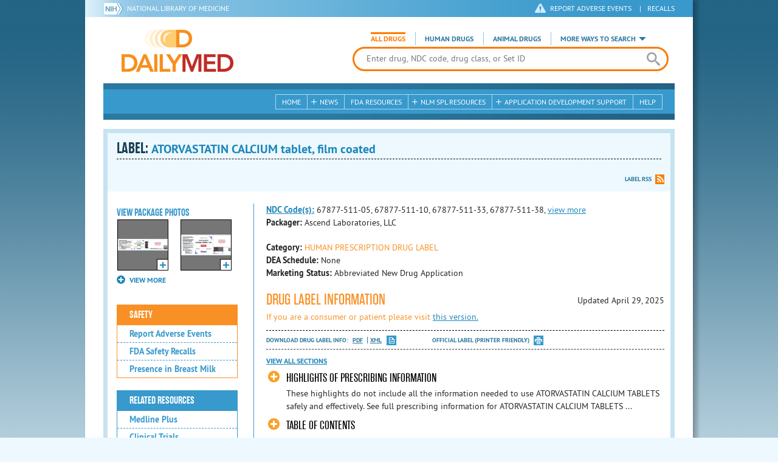

--- FILE ---
content_type: text/html; charset=utf-8
request_url: https://dailymed.nlm.nih.gov/dailymed/drugInfo.cfm?setid=67e60880-091a-4df7-8696-6e6c42a490e2
body_size: 68096
content:


<!DOCTYPE html>
<html lang="en" class="js flexbox canvas canvastext webgl no-touch geolocation postmessage no-websqldatabase indexeddb hashchange history draganddrop websockets rgba hsla multiplebgs backgroundsize borderimage borderradius boxshadow textshadow opacity cssanimations csscolumns cssgradients no-cssreflections csstransforms csstransforms3d csstransitions fontface generatedcontent video audio localstorage sessionstorage webworkers applicationcache svg inlinesvg smil svgclippaths">
<head>
    <script async="" src="https://www.google-analytics.com/analytics.js"></script>


    <meta http-equiv="X-UA-Compatible" content="IE=edge,chrome=1">
    <meta charset="utf-8">

    <title>DailyMed - ATORVASTATIN CALCIUM tablet, film coated
</title>


    <!--[if lt IE 9]>
    <script src="/public/dailymed-cf/js/dist/html5shiv.min.3c56770289c2.js"></script>
    <![endif]-->


    <script src="/public/dailymed-cf/js/dist/modernizr-3.11.4.min.921695bdca0e.js"></script>


    <link rel="stylesheet" type="text/css" media="screen" href="/public/dailymed-cf/css/dist/skeleton.min.fb2db142f138.css">
    <link rel="stylesheet" type="text/css" media="screen" href="/public/dailymed-cf/css/dist/jquery.jqzoom.min.89392bd41573.css">
    <link rel="stylesheet" type="text/css" media="screen" href="/public/dailymed-cf/css/dist/style.min.59b4b7f34cb7.css">
    <link rel="stylesheet" type="text/css" media="screen" href="/public/dailymed-cf/css/dist/header-search.min.eea1281afe55.css">
    <link rel="stylesheet" type="text/css" media="all" href="/public/dailymed-cf/css/dist/responsive.min.6324314a027d.css">
    <link rel="stylesheet" type="text/css" media="print" href="/public/dailymed-cf/css/dist/print.min.5ba1333521c7.css">


    <!--[if !IE]><!-->
    <link rel="stylesheet" type="text/css" media="all" href="/public/dailymed-cf/css/dist/responsive-tables.min.89cf9d65e02d.css">
    <!--<![endif]-->

    <link rel="icon" href="/public/dailymed-cf/images/favicons/favicon.a3a2ecfedb48.ico" type="image/x-icon">
    <link rel="shortcut icon" href="/public/dailymed-cf/images/favicons/favicon.a3a2ecfedb48.ico" type="image/x-icon">

    <link rel="apple-touch-icon" sizes="57x57"
          href="/public/dailymed-cf/images/favicons/apple-touch-icon-57x57.551b40214e2e.png">
    <link rel="apple-touch-icon" sizes="114x114"
          href="/public/dailymed-cf/images/favicons/apple-touch-icon-114x114.18e3a547d8d8.png">
    <link rel="apple-touch-icon" sizes="72x72"
          href="/public/dailymed-cf/images/favicons/apple-touch-icon-72x72.4cd403cdd8f5.png">
    <link rel="apple-touch-icon" sizes="144x144"
          href="/public/dailymed-cf/images/favicons/apple-touch-icon-144x144.655e01119648.png">
    <link rel="apple-touch-icon" sizes="60x60"
          href="/public/dailymed-cf/images/favicons/apple-touch-icon-60x60.c667e1428dbe.png">
    <link rel="apple-touch-icon" sizes="120x120"
          href="/public/dailymed-cf/images/favicons/apple-touch-icon-120x120.45df671d0fa9.png">
    <link rel="apple-touch-icon" sizes="76x76"
          href="/public/dailymed-cf/images/favicons/apple-touch-icon-76x76.14a7deb12638.png">
    <link rel="apple-touch-icon" sizes="152x152"
          href="/public/dailymed-cf/images/favicons/apple-touch-icon-152x152.e3d4eeb542e1.png">
    <link rel="icon" type="image/png" href="/public/dailymed-cf/images/favicons/favicon-196x196.72e09c75d674.png"
          sizes="196x196">
    <link rel="icon" type="image/png" href="/public/dailymed-cf/images/favicons/favicon-160x160.8d5774747cd8.png"
          sizes="160x160">
    <link rel="icon" type="image/png" href="/public/dailymed-cf/images/favicons/favicon-96x96.2b6a2c65a1b6.png" sizes="96x96">
    <link rel="icon" type="image/png" href="/public/dailymed-cf/images/favicons/favicon-16x16.dc240103492d.png" sizes="16x16">
    <link rel="icon" type="image/png" href="/public/dailymed-cf/images/favicons/favicon-32x32.af3426e58db1.png" sizes="32x32">
    <meta name="msapplication-config" content="/public/dailymed-cf/images/favicons/browserconfig.661265bbe824.xml">
    <meta name="msapplication-TileColor" content="#da532c">
    <meta name="msapplication-TileImage" content="/public/dailymed-cf/images/favicons/mstile-144x144.901f370760b3.png">

    <meta name="description" content="">
    <meta name="keywords" content="">
    <meta name="robots" content="noimageindex, noodp, noydir">

    <meta name="viewport" id="viewport"
          content="width=device-width,minimum-scale=1.0,maximum-scale=10.0,initial-scale=1.0">

    <!-- Magnific Popup core CSS file -->
    <link rel="stylesheet" href="/public/dailymed-cf/css/dist/magnific-popup.min.7f5c47ac776f.css">

    <meta name="format-detection" content="telephone=no">

    <script>(function (w, d, s, l, i) {
        w[l] = w[l] || [];
        w[l].push({
            'gtm.start':
                new Date().getTime(), event: 'gtm.js'
        });
        var f = d.getElementsByTagName(s)[0],
            j = d.createElement(s), dl = l != 'dataLayer' ? '&l=' + l : '';
        j.async = true;
        j.src =
            '//www.googletagmanager.com/gtm.js?id=' + i + dl;
        f.parentNode.insertBefore(j, f);
    })(window, document, 'script', 'dataLayer', 'GTM-KTSCX6');</script>

    <style type="text/css"></style>
</head>
<body class="inner drug-info">

<!-- Google Tag Manager -->
<noscript>
    <iframe src="//www.googletagmanager.com/ns.html?id=GTM-KTSCX6" height="0" width="0"
            style="display:none;visibility:hidden" title="googletagmanager"></iframe>
</noscript>
<!-- End Google Tag Manager -->

<!-- DailyMed Message Banner -->
<div class="message-banner"></div>
<!-- End DailyMed Message Banner -->

<div class="container_1000 bg_shadow">
    <div style="width: 0; height: 0;"><a href="#" id="top-of-page" aria-label="top of the page"></a></div>
    
    <header>
        <div class="topHeader">
            <ul id="skip">
                
                <li><a href="#skip-main-content" id="anch_1">Skip to Main Content</a></li>
            </ul>

            <nav class="topHeaderNav">
                <div class="topNIHLogo mobileview">
                    <a href="https://www.nih.gov" class="top-logo" title="National Institutes of Health" target="_blank" rel="noopener noreferrer" id="anch_2">
                        <img src="/public/dailymed-cf/images/nih-toplogo.d2574727ba84.png" alt="NIH Logo">
                    </a>
                    <a href="//www.nlm.nih.gov" title="National Library of Medicine" target="_blank" rel="noopener noreferrer" id="anch_3">National Library of Medicine</a>
                </div>
                <div class="container">
                    <div class="sixteen columns">
                        <div class="topNIHLogo">
                            <a href="https://www.nih.gov" class="top-logo" title="National Institutes of Health" target="_blank" rel="noopener noreferrer" id="anch_4">
                                <img src="/public/dailymed-cf/images/nih-toplogo.d2574727ba84.png" alt="NIH Logo">
                            </a>
                            <a href="//www.nlm.nih.gov" title="National Library of Medicine" target="_blank" rel="noopener noreferrer" id="anch_5">National Library of Medicine</a>
                        </div>

                        <ul>
                            <li class="safety"><a href="//www.accessdata.fda.gov/scripts/medwatch/"
                                                  target="_blank" rel="noopener noreferrer" title="Safety Reporting and Recalls"
                                                  id="anch_6">REPORT ADVERSE EVENTS</a> <span>|</span><a
                                    href="https://www.fda.gov/safety/recalls-market-withdrawals-safety-alerts" target="_blank" rel="noopener noreferrer"
                                    title="Safety Reporting and Recalls" id="anch_7">Recalls</a></li>
                        </ul>
                    </div>
                </div>
            </nav>
            <div class="divider"></div>
        </div>
        <div class="dailymedlogoprint"><img alt="DailyMed" src="/public/dailymed-cf/images/logo.92e1fa515f68.png"></div>
        


<div class="bottomHeader">
    <div class="header-image">


        <div class="mobile-menu-btn closed" tabindex="0"></div>

        <div class="mobile-menu" style="display: none;">


            <div class="mobile-menu-container">
                <div class="pro-menu active">
                    <div class="first half">
                        <ul>
                            <li><a href="/dailymed/index.cfm" id="anch_8">Home</a></li>

                            <li>
                                News

                                <ul>
                                    <li><a href="/dailymed/dailymed-announcements.cfm"
                                        id="anch_9">DailyMed Announcements</a></li>

                                    <li><a href="/dailymed/rss-updates.cfm" id="anch_10">Get RSS News &amp; Updates</a>
                                    </li>
                                </ul>
                            </li>

                            <li><a href="/dailymed/about-dailymed.cfm" id="anch_11">About Dailymed</a></li>

                            <li>
                                <a href="https://support.nlm.nih.gov/support/create-case/"
                                   target="_blank" rel="noopener noreferrer" id="anch_12">Customer Support</a></li>

                            <li>
                                Safety Reporting &amp; Recalls

                                <ul>
                                    <li><a href="//www.accessdata.fda.gov/scripts/medwatch/"
                                        id="anch_13">Report Adverse Events</a></li>

                                    <li><a href="https://www.fda.gov/safety/recalls-market-withdrawals-safety-alerts" id="anch_14">FDA Saftey Recalls</a>
                                    </li>
                                </ul>
                            </li>

                            <li>
                                <a href="/dailymed/fda-drug-guidance.cfm" id="anch_15">FDA Resources</a>

                            </li>
                        </ul>
                    </div>

                    <div class="last half">
                        <ul>
                            <li>
                                NLM SPL Resources

                                <ul>
                                    <li>
                                        <a href="/dailymed/spl-resources.cfm" id="anch_16">Download Data</a>

                                        <ul>
                                            <li><a href="/dailymed/spl-resources-all-drug-labels.cfm"
                                                id="anch_17">- All Drug Labels</a></li>

                                            <li><a href="/dailymed/spl-resources-all-indexing-files.cfm"
                                                id="anch_18">- All Indexing &amp; REMS Files</a></li>


                                            <li><a href="/dailymed/spl-resources-all-mapping-files.cfm"
                                                id="anch_19">- All Mapping Files</a></li>
                                        </ul>
                                    </li>

                                    <li><a href="/dailymed/splimage-guidelines.cfm" id="anch_20">SPL Image Guidelines</a>
                                    </li>

                                    <li><a href="/dailymed/spl-resources-presentations-articles.cfm"
                                        id="anch_21">Articles &amp; Presentations</a></li>
                                </ul>
                            </li>

                            <li>
                                Application Development Support

                                <ul>
                                    <li>
                                        <a href="/dailymed/app-support.cfm" id="anch_22">Resources</a>

                                        <ul>
                                            <li><a href="/dailymed/app-support-web-services.cfm"
                                                id="anch_23">- Web Services</a></li>


                                            <li><a href="/dailymed/app-support-mapping-files.cfm"
                                                id="anch_24">- Mapping Files</a></li>
                                        </ul>
                                    </li>
                                </ul>
                            </li>

                            <li><a href="/dailymed/help.cfm" id="anch_25">Help</a></li>
                        </ul>
                    </div>
                </div>


            </div>
        </div>


        <a href="/dailymed/index.cfm" class="logo" title="DailyMed" id="anch_26">DailyMed</a>

        <div class="header-search-container">
            <div id="header-search">


                <form action="/dailymed/search.cfm">

                    <div class="searchNav">
                        <ul class="searchType">
                            <li class="all active">

                                <input class="hidden" name="labeltype" id="labeltype-all" value="all" type="radio">
                                <label for="labeltype-all">All Drugs</label>

                            </li>

                            <li class="human">

                                <input class="hidden" name="labeltype" id="labeltype-human" value="human" type="radio">
                                <label for="labeltype-human">Human Drugs</label>

                            </li>

                            <li class="animal">

                                <input class="hidden" name="labeltype" id="labeltype-animal" value="animal"
                                       type="radio">
                                <label for="labeltype-animal">Animal Drugs</label>

                            </li>


                            <li class="more-ways" id="header-search-more-ways">
                                <a href="#" id="more-ways-button" class="more-ways-label">More ways to search</a>
                                <ul id="more-ways-dropdown" class="dropdown" style="display:none;">
                                    <li>
                                        <a href="/dailymed/advanced-search.cfm" id="anch_28">Advanced Search</a>
                                    </li>
                                    <li>
                                        <a href="/dailymed/browse-drug-classes.cfm" id="anch_29">Browse Drug Classes</a>
                                    </li>
                                    <li>
                                        <a href="/dailymed/archives/index.cfm" id="anch_30">Labeling Archives</a>
                                    </li>
                                </ul>
                            </li>

                        </ul>
                    </div>


                    <div class="searchForm">


                        <div class="searchInput">
                            <input id="searchQuery" name="query" tabindex="0"
                                   placeholder="Enter drug, NDC code, drug class, or Set ID" autocorrect="off"
                                   autocapitalize="off" class="ui-autocomplete-input" autocomplete="off" type="text">

                            <button class="search-button" aria-label="search" ></button>

                        </div>

                        <input class="search" tabindex="0" title="Search" value="Search" type="submit">
                    </div>
                </form>
            </div>
        </div>

        <div class="mobile-search-btn" tabindex="0"></div>

        
        <div class="header-bg"></div>
        

        <div class="divider"></div>
    </div>

    <div class="bottomHeaderContent">


        <div class="search mobile-search">
            <div class="divider_10 nomargin mobileview"></div>


            <form action="/dailymed/search.cfm">

                <div class="searchNav">
                    <ul class="searchType">
                        <li class="all active">

                            <input class="hidden" name="labeltype" id="labeltype-all-2" value="all" type="radio">
                            <label for="labeltype-all-2">All Drugs</label>

                        </li>

                        <li class="human">

                            <input class="hidden" name="labeltype" id="labeltype-human-2" value="human" type="radio">
                            <label for="labeltype-human-2">Human Drugs</label>

                        </li>

                        <li class="animal">

                            <input class="hidden" name="labeltype" id="labeltype-animal-2" value="animal" type="radio">
                            <label for="labeltype-animal-2">Animal Drugs</label>

                        </li>


                    </ul>
                </div>


                <div class="searchForm">


                    <div class="searchInput">
                        <input id="searchToolsQuery" name="query" tabindex="0"
                               placeholder="Enter drug, NDC code, drug class, or Set ID" autocorrect="off"
                               autocapitalize="off" class="ui-autocomplete-input" autocomplete="off" type="text">
                    </div>


                    <input class="search" tabindex="0" title="Search" value="Search" type="submit">
                </div>
            </form>

            <div class="divider"></div>

            <nav class="bottomHeaderNav">
                <noscript>
                    <div class="tabletnav no-js">
                        <div class="col">
                            <ul>
                                <li><a href="/dailymed/index.cfm">Home</a></li>
                                <li>News
                                    <ul>
                                        <li><a href="/dailymed/dailymed-announcements.cfm">DailyMed Announcements</a></li>
                                        <li><a href="/dailymed/rss-updates.cfm">Get RSS News & Updates</a></li>
                                    </ul>
                                </li>
                            </ul>
                        </div>

                        <div class="col">
                            <ul>
                                <li>Search
                                    <ul>
                                        <li><a href="/dailymed/advanced-search.cfm">Advanced Search</a></li>
                                        <li><a href="/dailymed/browse-drug-classes.cfm">Browse Drug Classes</a></li>
                                        <li><a href="/dailymed/archives/index.cfm">Labels Archives</a></li>
                                    </ul>
                                </li>
                            </ul>
                        </div>

                        <div class="col">
                            <ul>
                                <li><a href="/dailymed/fda-drug-guidance.cfm">FDA Resources</a></li>
                                <li>NLM SPL Resources
                                    <ul>
                                        <li><a href="/dailymed/spl-resources.cfm">Download Data</a>
                                            <ul>
                                                <li><a href="/dailymed/spl-resources-all-drug-labels.cfm">All Drug
                                                    Labels</a></li>
                                                <li><a href="/dailymed/spl-resources-all-indexing-files.cfm">All Index
                                                    Files</a></li>
                                                <li><a href="/dailymed/spl-resources-all-mapping-files.cfm">All Mapping
                                                    Files</a></li>
                                            </ul>
                                        </li>
                                        <li><a href="/dailymed/splimage-guidelines.cfm">SPL Image Guidelines</a></li>
                                        <li><a href="/dailymed/spl-resources-presentations-articles.cfm">Presentations
                                            &amp; Articles</a></li>
                                    </ul>
                                </li>
                            </ul>
                        </div>

                        <div class="col">
                            <ul>
                                <li>Application Development Support
                                    <ul>
                                        <li><a href="/dailymed/app-support.cfm">Resources</a>
                                            <ul>
                                                <li><a href="/dailymed/app-support-web-services.cfm">Web Services</a></li>
                                                <li><a href="/dailymed/app-support-mapping-files.cfm">Mapping Files</a>
                                                </li>
                                            </ul>
                                        </li>
                                    </ul>
                                </li>
                                <li><a href="/dailymed/help.cfm">Help</a></li>
                            </ul>
                        </div>
                    </div>
                </noscript>


                <ul class="webview hasjs">
                    <li><a href="/dailymed/index.cfm" title="Home" id="anch_32">Home</a></li>

                    <li>
                        
                        <a href="#" title="News" id="anch_33">
                        
                        News</a>
                        <ul class="sub-menu">
                            <li><a href="/dailymed/dailymed-announcements.cfm" id="anch_34">DailyMed Announcements</a>
                            </li>
                            <li><a href="/dailymed/rss-updates.cfm" id="anch_35">Get RSS News &amp; Updates</a></li>
                        </ul>
                    </li>

                    <li>
                        
                        <a href="/dailymed/fda-drug-guidance.cfm" title="FDA Resources" id="anch_36">
                        
                        FDA Resources</a>
                    </li>

                    <li>
                        
                        <a href="#" title="Structured Product Labeling (SPL) resources for industry professionals."
                           id="anch_37">
                        
                        NLM SPL Resources</a>
                        <ul class="sub-menu">
                            <li><a href="/dailymed/spl-resources.cfm" id="anch_38">Download Data</a>
                                <ul>
                                    <li><a href="/dailymed/spl-resources-all-drug-labels.cfm"
                                        id="anch_39">All Drug Labels</a></li>
                                    <li><a href="/dailymed/spl-resources-all-indexing-files.cfm"
                                        id="anch_40">All Indexing &amp; REMS Files</a></li>

                                    <li><a href="/dailymed/spl-resources-all-mapping-files.cfm"
                                        id="anch_41">All Mapping Files</a></li>
                                </ul>
                            </li>
                            <li><a href="/dailymed/splimage-guidelines.cfm" id="anch_42">SPL Image Guidelines</a></li>
                            <li><a href="/dailymed/spl-resources-presentations-articles.cfm"
                                id="anch_43">Presentations &amp; Articles</a></li>
                        </ul>
                    </li>

                    <li>
                        
                        <a href="#" title="Application Development Support" id="anch_44">
                        
                        Application Development Support</a>
                        <ul class="sub-menu">
                            <li><a href="/dailymed/app-support.cfm" id="anch_45">Resources</a>
                                <ul>
                                    <li><a href="/dailymed/app-support-web-services.cfm" id="anch_46">Web Services</a>
                                    </li>

                                    <li><a href="/dailymed/app-support-mapping-files.cfm" id="anch_47">Mapping Files</a>
                                    </li>
                                </ul>
                            </li>
                        </ul>
                    </li>

                    <li>
                        
                        <a href="/dailymed/help.cfm" title="Help" id="anch_48">
                        
                        Help</a>
                    </li>
                </ul>

                <ul class="tabletview hasjs">
                    <li><a href="/dailymed/advanced-search.cfm" title="Advanced Search" id="anch_49">Advanced Search</a>
                    </li>
                    <li class="viewmore"><a href="#" title="View More" id="anch_50">View More</a>
                        <ul>
                            <li><span>News</span>
                                <ul>
                                    <li><a href="/dailymed/dailymed-announcements.cfm"
                                        id="anch_51">DailyMed Announcements</a></li>
                                    <li><a href="/dailymed/rss-updates.cfm" id="anch_52">Get RSS News &amp; Updates</a>
                                    </li>
                                </ul>
                            </li>

                            <li><span>Safety Reporting and Recalls</span>
                                <ul>
                                    <li><a href="//www.accessdata.fda.gov/scripts/medwatch/" target="_blank"
                                           rel="noopener noreferrer" id="anch_53">Report Adverse Events</a></li>
                                    <li><a href="https://www.fda.gov/safety/recalls-market-withdrawals-safety-alerts" target="_blank"
                                        rel="noopener noreferrer" id="anch_54">FDA Saftey Recalls</a></li>
                                </ul>
                            </li>

                            <li>
                                <a href="/dailymed/fda-drug-guidance.cfm" id="anch_55">FDA Resources</a>
                            </li>


                            <li><span>NLM SPL Resources</span>
                                <ul>
                                    <li><a href="/dailymed/spl-resources.cfm" id="anch_56">Download Data</a>
                                        <ul>
                                            <li><a href="/dailymed/spl-resources-all-drug-labels.cfm"
                                                id="anch_57">- All Drug Labels</a></li>
                                            <li><a href="/dailymed/spl-resources-all-indexing-files.cfm"
                                                id="anch_58">- All Indexing &amp; REMS Files</a></li>

                                            <li><a href="/dailymed/spl-resources-all-mapping-files.cfm"
                                                id="anch_59">- All Mapping Files</a></li>
                                        </ul>
                                    </li>

                                    <li><a href="/dailymed/splimage-guidelines.cfm" id="anch_60">SPL Image Guidelines</a>
                                    </li>

                                    <li><a href="/dailymed/spl-resources-presentations-articles.cfm"
                                        id="anch_61">Presentations &amp; Articles</a></li>
                                </ul>
                            </li>
                            <li><span>Application Development Support</span>
                                <ul>
                                    <li><a href="/dailymed/app-support.cfm" id="anch_62">Resources</a>
                                        <ul>
                                            <li><a href="/dailymed/app-support-web-services.cfm"
                                                id="anch_63">- Web Services</a></li>

                                            <li><a href="/dailymed/app-support-mapping-files.cfm"
                                                id="anch_64">- Mapping Files</a></li>
                                        </ul>
                                    </li>

                                </ul>
                            </li>
                            <li><a href="/dailymed/help.cfm" title="Help" id="anch_65">Help</a></li>
                        </ul>
                    </li>
                    <li class="mobileview viewmore" tabindex="0"><a title="View More" href="#"
                        id="anch_66">View More</a>
                        <ul>
                            <li tabindex="0"><a title="Browse Drug Classes" href="/dailymed/browse-drug-classes.cfm"
                                                id="anch_67">Browse Drug Classes</a></li>
                            <li tabindex="0"><a title="Labeling Archives" href="/dailymed/archives/index.cfm"
                                                id="anch_68">Labeling Archives</a></li>
                        </ul>
                    </li>
                </ul>


                <ul class="mobileview hasjs">
                    <li><a href="/dailymed/advanced-search.cfm" title="Advanced Search" id="anch_70">Advanced Search</a>
                    </li>
                    <li tabindex="0" class="viewmore"><a href="#" title="View More" id="anch_71">View More</a>
                        <ul>
                            <li tabindex="0"><a href="/dailymed/browse-drug-classes.cfm" title="Browse Drug Classes"
                                                id="anch_72">Browse Drug Classes</a></li>
                            <li tabindex="0"><a href="/dailymed/archives/index.cfm" title="Labeling Archives"
                                                id="anch_73">Labeling Archives</a></li>
                        </ul>
                    </li>
                </ul>
            </nav>
            <div class="divider_10 nomargin"></div>
        </div>

    </div>

    <div class="divider"></div>
</div>
</header>
<!-- skip link to main content -->
<div id="skip-main-content"></div>

    
    <div class="container">
        <div class="main-content">
            
            <div class="header">
                <div class="header-top">
                    <!-- Title plus div for body.about div.about background, added div container for h1 and li menu -->
                    
    <h1>Label: <span class="long-title" id="drug-label">ATORVASTATIN CALCIUM tablet, film coated<br></span></h1>

                </div>
                

<ul class="tools">
    
    <li class="rss"><a href="#modal-label-rss" class="modal-open" id="anch_75">Label RSS</a></li>
    
</ul>

                
            </div>
            
            

    <div class="four columns sidebar" id="leftmenu">
        <section>
            <article>

                <div class="w-photos">
                    
                       <div class="mod drug-photos">
                            <h2><a id="anch_dj_80">View Package Photos</a></h2>
                            <ul>
                                <li>
                                    <ul>
                                        
                                            
                                            <li class="img package-photo">
                                                <a href="/dailymed/image.cfm?name=atorvastatin-10mg-90s-tab-2.jpg&amp;setid=67e60880-091a-4df7-8696-6e6c42a490e2&amp;type=img"
                                                   class="thumbnail" title="Package Photo" data-photo-type="package"
                                                   data-slideorder="0">
                                                    <img id="zoom_1" title="Package Photo"
                                                         alt="Package Photo"
                                                         data-zoom-image="/dailymed/image.cfm?name=atorvastatin-10mg-90s-tab-2.jpg&amp;setid=67e60880-091a-4df7-8696-6e6c42a490e2&amp;type=img"
                                                         src="/dailymed/image.cfm?name=atorvastatin-10mg-90s-tab-2.jpg&amp;setid=67e60880-091a-4df7-8696-6e6c42a490e2&amp;type=img"
                                                         data-photo-type="package">
                                                    <span class="enlarge"></span>
                                                </a>
                                            </li>
                                            
                                        
                                            
                                            <li class="img package-photo">
                                                <a href="/dailymed/image.cfm?name=atorvastatin-20mg-500s-tab-2.jpg&amp;setid=67e60880-091a-4df7-8696-6e6c42a490e2&amp;type=img"
                                                   class="thumbnail" title="Package Photo" data-photo-type="package"
                                                   data-slideorder="1">
                                                    <img id="zoom_2" title="Package Photo"
                                                         alt="Package Photo"
                                                         data-zoom-image="/dailymed/image.cfm?name=atorvastatin-20mg-500s-tab-2.jpg&amp;setid=67e60880-091a-4df7-8696-6e6c42a490e2&amp;type=img"
                                                         src="/dailymed/image.cfm?name=atorvastatin-20mg-500s-tab-2.jpg&amp;setid=67e60880-091a-4df7-8696-6e6c42a490e2&amp;type=img"
                                                         data-photo-type="package">
                                                    <span class="enlarge"></span>
                                                </a>
                                            </li>
                                            
                                        
                                            
                                        
                                            
                                        
                                    </ul>
                                </li>
                            </ul>
                           
                                <h4 class="more closed">VIEW MORE</h4>
                                <div class="show-more">
                                    <ul>
                                        
                                            
                                        
                                            
                                        
                                            
                                                
                                                    <li>
                                                        <ul>
                                                
                                                            <li class="img package-photo">
                                                                <a href="/dailymed/image.cfm?name=atorvastatin-40mg-1000s-tab-2.jpg&amp;setid=67e60880-091a-4df7-8696-6e6c42a490e2&amp;type=img"
                                                                   class="thumbnail"
                                                                   title="Package Photo"
                                                                   data-photo-type="package"
                                                                   data-slideorder="2">
                                                                    <img id="zoom_3"
                                                                         title="Package Photo"
                                                                         alt="Package Photo"
                                                                         data-zoom-image="/dailymed/image.cfm?name=atorvastatin-40mg-1000s-tab-2.jpg&amp;setid=67e60880-091a-4df7-8696-6e6c42a490e2&amp;type=img"
                                                                         src="/dailymed/image.cfm?name=atorvastatin-40mg-1000s-tab-2.jpg&amp;setid=67e60880-091a-4df7-8696-6e6c42a490e2&amp;type=img"
                                                                         data-photo-type="package">
                                                                    <span class="enlarge"></span>
                                                                </a>
                                                            </li>
                                                
                                            
                                        
                                            
                                                
                                                            <li class="img package-photo">
                                                                <a href="/dailymed/image.cfm?name=atorvastatin-80mg-1000s-tab-2.jpg&amp;setid=67e60880-091a-4df7-8696-6e6c42a490e2&amp;type=img"
                                                                   class="thumbnail"
                                                                   title="Package Photo"
                                                                   data-photo-type="package"
                                                                   data-slideorder="3">
                                                                    <img id="zoom_4"
                                                                         title="Package Photo"
                                                                         alt="Package Photo"
                                                                         data-zoom-image="/dailymed/image.cfm?name=atorvastatin-80mg-1000s-tab-2.jpg&amp;setid=67e60880-091a-4df7-8696-6e6c42a490e2&amp;type=img"
                                                                         src="/dailymed/image.cfm?name=atorvastatin-80mg-1000s-tab-2.jpg&amp;setid=67e60880-091a-4df7-8696-6e6c42a490e2&amp;type=img"
                                                                         data-photo-type="package">
                                                                    <span class="enlarge"></span>
                                                                </a>
                                                            </li>
                                                
                                                        </ul>
                                                    </li>
                                                
                                            
                                        
                                    </ul>
                                </div>
                           
                        </div>
                    


                </div>

                <div class="mod-wrap">
                    <div class="mod blue-list page-jump">
                        <h2><a href="#drug-information" id="anch_dj_84">Drug Label Info</a></h2>
                    </div>

                    <div class="mod blue-list orange">
                        <h2><a href="#" id="anch_dj_85">Safety</a></h2>
                        <ul>
                            

                            
                                <li>
                                    <a href="//www.accessdata.fda.gov/scripts/medwatch/ " target="_blank" rel="noopener noreferrer" id="anch_dj_86">Report Adverse Events</a>
                                </li>
                                <li><a href="https://www.fda.gov/safety/recalls-market-withdrawals-safety-alerts" target="_blank" rel="noopener noreferrer" id="anch_dj_87">FDA Safety Recalls</a>
                                </li>
                                <li>
                                    <a href="https://ncbi.nlm.nih.gov/books/n/lactmed/LM485"
                                       target="_blank" rel="noopener noreferrer" id="anch_dj_88">Presence in Breast Milk</a>
                                </li>
                            
                        </ul>
                    </div>

                    <div class="mod blue-list">
                        <h2><a href="#" id="anch_dj_89">Related Resources</a></h2>
                        <ul>
                            
                            <li>
                                <a href="//vsearch.nlm.nih.gov/vivisimo/cgi-bin/query-meta?v:project=medlineplus&amp;query=ATORVASTATIN"
                                   target="_blank" rel="noopener noreferrer" id="anch_dj_90">Medline Plus</a>
                            </li>
                            

                            <li>
                                <a href="//www.clinicaltrials.gov/search?term=ATORVASTATIN"
                                   target="blank" id="anch_dj_91">Clinical Trials</a>
                            </li>
                            
                            <li>
                                <a href="#" id="pubmed-menu" class="toggle">PubMed</a>
                                <ul>
                                    <li>
                                        <a href="//www.ncbi.nlm.nih.gov/sites/entrez?DB=pubmed&amp;term=ATORVASTATIN[All+Fields]"
                                           title="Link opens new window for All Citations" target="pubmed" id="anch_dj_93">All
                                            Citations</a>
                                    </li>
                                    <li>
                                        <a href="//www.ncbi.nlm.nih.gov/sites/entrez?DB=pubmed&amp;term=ATORVASTATIN/AE"
                                           title="Link opens new window for Adverse Effects" target="pubmed"
                                           id="anch_dj_94">Adverse Effects</a>
                                    </li>
                                    <li>
                                        <a href="//www.ncbi.nlm.nih.gov/sites/entrez?DB=pubmed&amp;term=ATORVASTATIN/TU"
                                           title="Link opens new window for Therapeutic Use" target="pubmed"
                                           id="anch_dj_95">Therapeutic Use</a>
                                    </li>
                                    <li>
                                        <a href="//www.ncbi.nlm.nih.gov/sites/entrez?DB=pubmed&amp;term=ATORVASTATIN/PD"
                                           title="Link opens new window for Pharmacology" target="pubmed" id="anch_dj_96">Pharmacology</a>
                                    </li>
                                    <li>
                                        <a href="//www.ncbi.nlm.nih.gov/sites/entrez?DB=pubmed&amp;term=ATORVASTATIN[All+Fields]+AND+Clinical+Trial[ptyp]"
                                           title="Link opens new window for Clinical Trials" target="pubmed"
                                           id="anch_dj_97">Clinical Trials</a>
                                    </li>
                                </ul>
                            </li>
                            <li>
                                <a href="https://www.drugbank.ca/search?utf8=%E2%9C%93&amp;query=APRD00055&amp;search_type=drugs&amp;button="
                                   target="_blank" rel="noopener noreferrer" id="anch_dj_98">Biochemical Data Summary</a>
                            </li>
                            
                        </ul>
                    </div>

                    <div class="mod blue-list">
                        <h2><a href="#" id="anch_dj_99">More Info For This Drug</a></h2>
                        <ul>
                            
                            <li><a href="#modal-label-archives" class="modal-open" id="anch_100">View Labeling Archives</a></li>
                            <li><a href="#modal-rx-norm" class="modal-open" id="anch_101">RxNorm</a></li>
                            
                            <li><a href="#modal-label-rss" class="modal-open" id="anch_102">Get Label RSS Feed</a></li>
                            
                            <li><a href="#modal-codes" class="modal-open" id="anch_103">View NDC Code(s)<span class="tag">NEW!</span></a></li>
                            
                        </ul>
                    </div>

                </div>
            </article>
        </section>
    </div>

    <div class="content-wide">
        <article>
            <ul class="drug-information">
                
                
                    <li>
                        <strong>
                        
                            
                            <a class="tip" rel="tooltip"
                               title="<b>NDC (National Drug Code)</b> - Each drug product is assigned this unique number which can be found on the drug's outer packaging."
                               href="#" id="anch_dj_103">NDC Code(s):</a>
                        
                        </strong>
                        <span id="item-code-s">
                            
                                67877-511-05, 
                            
                                67877-511-10, 
                            
                                67877-511-33, 
                            
                                67877-511-38, <a class="view-more show-js" href="#">view more</a><div class="more-codes"><span>
                            
                                67877-511-55, 
                            
                                67877-511-90, 
                            
                                67877-512-05, 
                            
                                67877-512-10, 
                            
                                67877-512-33, 
                            
                                67877-512-38, 
                            
                                67877-512-44, 
                            
                                67877-512-90, 
                            
                                67877-513-05, 
                            
                                67877-513-10, 
                            
                                67877-513-23, 
                            
                                67877-513-33, 
                            
                                67877-513-38, 
                            
                                67877-513-90, 
                            
                                67877-514-05, 
                            
                                67877-514-10, 
                            
                                67877-514-33, 
                            
                                67877-514-38, 
                            
                                67877-514-90
                            
                            
                                </span>
                                </div>
                            
                        </span>
                    </li>
                
                
                    <li><strong>Packager: </strong>Ascend Laboratories, LLC</li>
                
                
            </ul>
            <ul class="drug-information">
                
                <li>
                    <strong>Category:</strong>
                    <span id="category" class="orangetext ">HUMAN PRESCRIPTION DRUG LABEL </span>
                </li>
                
                
                <li>
                    <strong>DEA Schedule:</strong>
                    <span id="dea-schedule">None</span>
                </li>

                
                <li>
                    <strong>Marketing Status:</strong> <span id="marketing-status">Abbreviated New Drug Application</span>
                </li>
                
                
            </ul>
            

            <div id="drug-information" class="toggle">

                <h2><a id="druglabel"></a>Drug Label Information</h2>
                <p class="date">Updated
                    April 29, 2025
                </p>
                
                <p class="orangetext">If you are a consumer or patient please visit
                    <a class="audience-context-switch consumer" href="/dailymed/drugInfo.cfm?setid=67e60880-091a-4df7-8696-6e6c42a490e2&audience=consumer"
                        id="anch_dj_105">this version.</a></p>
                

                <ul class="tools">
                    <li class="download">Download DRUG LABEL INFO: <a download="" class="pdf"
                                                                      href="/dailymed/getFile.cfm?setid=67e60880-091a-4df7-8696-6e6c42a490e2&type=pdf"
                                                                      target="_blank" id="anch_dj_106">PDF</a>
                        <a download="" class="xml"
                           href="/dailymed/getFile.cfm?setid=67e60880-091a-4df7-8696-6e6c42a490e2&type=zip"
                           target="_blank" id="anch_dj_107">XML</a>
                    </li>
                    

                    <li class="print">
                        <a href="/dailymed/fda/fdaDrugXsl.cfm?setid=67e60880-091a-4df7-8696-6e6c42a490e2&type=display"
                           target="_blank" id="anch_dj_108">Official Label (Printer Friendly)</a>
                    </li>
                </ul>

                <div class="drug-label-sections">
                    <div class="control-nav show-js" style="display: block;">
                        <a class="open-all" href="#" id="anch_dj_109" style="display: inline;">View All Sections</a><a
                            class="close-all" href="#" id="anch_dj_dj_110" style="display: none;">Close All Sections</a>
                    </div>
                    <ul>
                        
                            
                                <li >
                                    <a href="#" id="anch_dj_dj-dj_1" class="">HIGHLIGHTS OF PRESCRIBING INFORMATION</a>
                                    
                                    <div class="toggle-content closed long-content Highlights" id="Highlights">

<div class="HighlightsDisclaimer">These highlights do not include all the information needed to use ATORVASTATIN CALCIUM TABLETS safely and effectively. See full prescribing information for ATORVASTATIN CALCIUM TABLETS.<br/>
<br/> ATORVASTATIN CALCIUM tablets, for oral use<br/> Initial U.S. Approval: 1996</div>
<div></div>
<div class="HighlightSection">
<h1 class="Highlights">
<span>INDICATIONS AND USAGE</span>
</h1>
<div>
<p class="Highlighta">Atorvastatin calcium is an HMG-CoA reductase inhibitor (statin) indicated (<a href="#Section_1">1</a>): </p>
<ul class="Disc">
<li>To reduce the risk of:</li>
</ul>
<ul class="Circle">
<li>Myocardial infarction (MI), stroke, revascularization procedures, and angina in adults with multiple risk factors for coronary heart disease (CHD) but without clinically evident CHD.</li>
<li>MI and stroke in adults with type 2 diabetes mellitus with multiple risk factors for CHD but without clinically evident CHD.</li>
<li>Non-fatal MI, fatal and non-fatal stroke, revascularization procedures, hospitalization for congestive heart failure, and angina in adults with clinically evident CHD.</li>
</ul>
<ul class="Disc">
<li>As an adjunct to diet to reduce low-density lipoprotein (LDL-C) in:</li>
</ul>
<ul class="Circle">
<li>Adults with primary hyperlipidemia.</li>
<li>Adults and pediatric patients aged 10 years and older with heterozygous familial hypercholesterolemia (HeFH).</li>
</ul>
<ul class="Disc">
<li>As an adjunct to other LDL-C-lowering therapies to reduce LDL-C in adults and pediatric patients aged 10 years and older with homozygous familial hypercholesterolemia.</li>
<li>As an adjunct to diet for the treatment of adults with:</li>
</ul>
<ul class="Circle">
<li>Primary dysbetalipoproteinemia.</li>
<li>Hypertriglyceridemia. </li>
</ul>
</div>
</div>
<div class="HighlightSection">
<h1 class="Highlights">
<span>DOSAGE AND ADMINISTRATION</span>
</h1>
<div>
<ul class="Disc">
<li>Take orally once daily with or without food (<a href="#Section_2.1">2.1</a>).</li>
</ul>
<ul class="Disc">
<li>Assess LDL-C when clinically appropriate, as early as 4 weeks after initiating atorvastatin calcium, and adjust dosage if necessary (<a href="#Section_2.1">2.1</a>).</li>
<li>
<span class="Italics">Adults (<a href="#Section_2.2">2.2</a>):</span>
</li>
</ul>
<ul class="Circle">
<li>Recommended starting dosage is 10 or 20 mg once daily; dosage range is 10 mg to 80 mg once daily.</li>
<li>Patients requiring LDL-C reduction &gt;45% may start at 40 mg once daily.</li>
</ul>
<ul class="Disc">
<li>
<span class="Italics">Pediatric Patients Aged 10 Years of Age and Older with HeFH: </span>Recommended starting dosage is 10 mg once daily; dosage range is 10 to 20 mg once daily (<a href="#Section_2.3">2.3</a>).</li>
<li>
<span class="Italics">Pediatric Patients Aged 10 Years of Age and Older with HoFH: </span>Recommended starting dosage is 10 to 20 mg once daily; dosage range is 10 to 80 mg once daily (<a href="#Section_2.4">2.4</a>).</li>
<li>See full prescribing information for atorvastatin calcium dosage modifications due to drug interactions (<a href="#Section_2.5">2.5</a>).</li>
</ul>
</div>
<div></div>
<div></div>
<div></div>
<div></div>
<div></div>
</div>
<div class="HighlightSection">
<h1 class="Highlights">
<span>DOSAGE FORMS AND STRENGTHS</span>
</h1>
<div>
<p class="Highlighta">Tablets: 10 mg; 20 mg; 40 mg; 80 mg of atorvastatin (<a href="#Section_3">3</a>).  </p>
</div>
</div>
<div class="HighlightSection">
<h1 class="Highlights">
<span>CONTRAINDICATIONS</span>
</h1>
<div>
<ul class="Disc">
<li>Acute liver failure or decompensated cirrhosis (<a href="#Section_4">4)</a>.</li>
<li>Hypersensitivity to atorvastatin or any excipient in atorvastatin calcium (<a href="#Section_4">4</a>).</li>
</ul>
</div>
</div>
<div class="HighlightSection">
<h1 class="Highlights">
<span>WARNINGS AND PRECAUTIONS</span>
</h1>
<div>
<ul class="Disc">
<li>
<span class="Italics">Myopathy and Rhabdomyolysis:</span> Risk factors include age 65 years or greater, uncontrolled hypothyroidism, renal impairment, concomitant use with certain other drugs, and higher atorvastatin calcium dosage. Discontinue atorvastatin calcium if markedly elevated CK levels occur or myopathy is diagnosed or suspected. Temporarily discontinue atorvastatin calcium in patients experiencing an acute or serious condition at high risk of developing renal failure secondary to rhabdomyolysis. Inform patients of the risk of myopathy and rhabdomyolysis when starting or increasing atorvastatin calcium dosage. Instruct patients to promptly report unexplained muscle pain, tenderness, or weakness, particularly if accompanied by malaise or fever (<a href="#Section_2.5">2.5</a>, <a href="#Section_5.1">5.1</a>,<a href="#Section_7.1">7.1</a>,<a href="#Section_8.5">8.5</a>, <a href="#Section_8.7">8.6</a>).</li>
</ul>
<ul class="Disc">
<li>
<span class="Italics">Immune-Mediated Necrotizing Myopathy (IMNM):</span> Rare reports of IMNM, an autoimmune myopathy, have been reported with statin use. Discontinue atorvastatin calcium if IMNM is suspected (<a href="#Section_5.2">5.2</a>).</li>
<li>
<span class="Italics">Hepatic Dysfunction:</span> Increases in serum transaminases have occurred, some persistent. Rare reports of fatal and non-fatal hepatic failure have occurred. Consider testing liver enzymes before initiating therapy and as clinically indicated thereafter. If serious hepatic injury with clinical symptoms and/or hyperbilirubinemia or jaundice occurs, promptly discontinue atorvastatin calcium (<a href="#Section_5.3">5.3</a>).</li>
</ul>
<br/>
</div>
<div></div>
<div></div>
<div></div>
<div></div>
<div></div>
</div>
<div class="HighlightSection">
<h1 class="Highlights">
<span>ADVERSE REACTIONS</span>
</h1>
<div>
<p class="Highlighta">Most common adverse reactions (incidence ≥ 5%) are nasopharyngitis, arthralgia, diarrhea, pain in extremity, and urinary tract infection (<a href="#Section_6.1">6.1</a>). </p>
<p class="Highlighta">
<span class="Bold">To report SUSPECTED ADVERSE REACTIONS, contact Ascend Laboratories, LLC at 1-877-272-7901 or FDA at 1-800-FDA-1088 or www.fda.gov/medwatch.</span>
</p>
</div>
<div></div>
<div></div>
</div>
<div class="HighlightSection">
<h1 class="Highlights">
<span>DRUG INTERACTIONS</span>
</h1>
<div>
<ul class="Disc">
<li>See full prescribing information for details regarding concomitant use of atorvastatin calcium with other drugs or grapefruit juice that increase the risk of myopathy and rhabdomyolysis (<a href="#Section_2.5">2.5</a>, <a href="#Section_7.1">7.1</a>).</li>
<li>
<span class="Italics">Rifampin:</span> May reduce atorvastatin plasma concentrations. Administer simultaneously with atorvastatin calcium (<a href="#Section_7.2">7.2</a>).</li>
<li>
<span class="Italics">Oral Contraceptives:</span> May increase plasma levels of norethindrone and ethinyl estradiol; consider this effect when selecting an oral contraceptive (<a href="#Section_7.3">7.3</a>).</li>
<li>
<span class="Italics">Digoxin:</span> May increase digoxin plasma levels; monitor patients appropriately (<a href="#Section_7.3">7.3</a>).</li>
</ul>
</div>
<div></div>
<div></div>
<div></div>
</div>
<div class="HighlightSection">
<h1 class="Highlights">
<span>USE IN SPECIFIC POPULATIONS</span>
</h1>
<div>
<ul class="Disc">
<li>Pregnancy: May cause fetal harm. (<a href="#Section_8.1">8.1</a>).</li>
<li>Lactation: Breastfeeding not recommended during treatment with atorvastatin calcium (<a href="#Section_8.2">8.2</a>).</li>
</ul>
</div>
<div></div>
<div></div>
<div></div>
<div></div>
<div></div>
</div>
<div></div>
<div></div>
<div>
<div></div>
<div></div>
<div></div>
</div>
<div>
<div></div>
</div>
<div></div>
<div></div>
<div></div>
<div></div>
<div></div>
<p class="HighlightsSeeReference">See 17 for PATIENT COUNSELING INFORMATION.</p>
<p class="HighlightsRevision">Revised: 1/2025</p>
</div>
                                </li>
                            
                        
                            
                                <li >
                                    <a href="#" id="anch_dj_dj-dj_2" class="">Table of Contents</a>
                                    
                                    <div class="toggle-content closed long-content Index" id="Index">
<h1 class="Colspan">FULL PRESCRIBING INFORMATION: CONTENTS<a href="#footnote-content" name="footnote-reference-content">*</a>
</h1>
<h1>
<a class="toc" href="#section-1">1 INDICATIONS AND USAGE</a>
</h1>
<h1>
<a class="toc" href="#section-2">2 DOSAGE AND ADMINISTRATION</a>
</h1>
<h2>
<a class="toc" href="#section-2.1">2.1 Important Dosage Information</a>
</h2>
<h2>
<a class="toc" href="#section-2.2">2.2 Recommended Dosage in Adult Patients</a>
</h2>
<h2>
<a class="toc" href="#section-2.3">2.3 Recommended Dosage in Pediatric Patients 10 Years of Age and Older with HeFH</a>
</h2>
<h2>
<a class="toc" href="#section-2.4">2.4 Recommended Dosage in Pediatric Patients 10 Years of Age and Older with HoFH</a>
</h2>
<h2>
<a class="toc" href="#section-2.5">2.5 Dosage Modifications Due to Drug Interactions</a>
</h2>
<h1>
<a class="toc" href="#section-3">3 DOSAGE FORMS AND STRENGTHS</a>
</h1>
<h1>
<a class="toc" href="#section-4">4 CONTRAINDICATIONS</a>
</h1>
<h1>
<a class="toc" href="#section-5">5 WARNINGS AND PRECAUTIONS</a>
</h1>
<h2>
<a class="toc" href="#section-5.1">5.1 Myopathy and Rhabdomyolysis</a>
</h2>
<h2>
<a class="toc" href="#section-5.2">5.2 Immune-Mediated Necrotizing Myopathy</a>
</h2>
<h2>
<a class="toc" href="#section-5.3">5.3 Hepatic Dysfunction</a>
</h2>
<h2>
<a class="toc" href="#section-5.4">5.4 Increases in HbA1c and Fasting Serum Glucose Levels</a>
</h2>
<h2>
<a class="toc" href="#section-5.5">5.5 Increased Risk of Hemorrhagic Stroke in Patients on atorvastatin calcium 80 mg with Recent Hemorrhagic Stroke</a>
</h2>
<h1>
<a class="toc" href="#section-6">6 ADVERSE REACTIONS</a>
</h1>
<h2>
<a class="toc" href="#section-6.1">6.1 Clinical Trials Experience</a>
</h2>
<h2>
<a class="toc" href="#section-6.2">6.2 Postmarketing Experience</a>
</h2>
<h1>
<a class="toc" href="#section-7">7 DRUG INTERACTIONS</a>
</h1>
<h2>
<a class="toc" href="#section-7.1">7.1 Drug Interactions that may Increase the Risk of Myopathy and Rhabdomyolysis with atorvastatin calcium</a>
</h2>
<h2>
<a class="toc" href="#section-7.2">7.2 Drug Interactions that may Decrease Exposure to atorvastatin calcium</a>
</h2>
<h2>
<a class="toc" href="#section-7.3">7.3 Atorvastatin calcium  Effects on Other Drugs</a>
</h2>
<h1>
<a class="toc" href="#section-8">8 USE IN SPECIFIC POPULATIONS</a>
</h1>
<h2>
<a class="toc" href="#section-8.1">8.1 Pregnancy</a>
</h2>
<h2>
<a class="toc" href="#section-8.2">8.2 Lactation</a>
</h2>
<h2>
<a class="toc" href="#section-8.3">8.4 Pediatric Use</a>
</h2>
<h2>
<a class="toc" href="#section-8.4">8.5 Geriatric Use</a>
</h2>
<h2>
<a class="toc" href="#section-8.5">8.6 Renal Impairment</a>
</h2>
<h2>
<a class="toc" href="#section-8.6">8.7 Hepatic Impairment</a>
</h2>
<h1>
<a class="toc" href="#section-9">10 OVERDOSAGE</a>
</h1>
<h1>
<a class="toc" href="#section-10">11 DESCRIPTION</a>
</h1>
<h1>
<a class="toc" href="#section-11">12 CLINICAL PHARMACOLOGY</a>
</h1>
<h2>
<a class="toc" href="#section-11.1">12.1 Mechanism of Action</a>
</h2>
<h2>
<a class="toc" href="#section-11.2">12.2 Pharmacodynamics</a>
</h2>
<h2>
<a class="toc" href="#section-11.3">12.3 Pharmacokinetics</a>
</h2>
<h1>
<a class="toc" href="#section-12">13 NONCLINICAL TOXICOLOGY</a>
</h1>
<h2>
<a class="toc" href="#section-12.1">13.1 Carcinogenesis, Mutagenesis, Impairment of Fertility</a>
</h2>
<h1>
<a class="toc" href="#section-13">14 CLINICAL STUDIES</a>
</h1>
<h1>
<a class="toc" href="#section-14">16 HOW SUPPLIED/STORAGE AND HANDLING</a>
</h1>
<h1>
<a class="toc" href="#section-15">17 PATIENT COUNSELING INFORMATION</a>
</h1>
<dl class="Footnote">
<dt>
<a href="#footnote-reference-content" name="footnote-content">*</a>
</dt>
<dd>Sections or subsections omitted from the full prescribing information are not listed.</dd>
</dl>
</div>
                                </li>
                            
                        
                            
                                <li >
                                    <a href="#" id="anch_dj_dj-dj_3" class="">1 INDICATIONS AND USAGE</a>
                                    
                                    <div class="Section toggle-content closed long-content" data-sectioncode="34067-9">
<a name="Section_1"></a><a name="section-1"></a>
<p></p>

<p class="First">Atorvastatin calcium is indicated:</p>
<ul class="Disc">
<li>To reduce the risk of:</li>
</ul>
<ul class="Circle">
<li>Myocardial infarction (MI), stroke, revascularization procedures, and angina in adults with multiple risk factors for coronary heart disease (CHD) but without clinically evident CHD</li>
<li>MI and stroke in adults with type 2 diabetes mellitus with multiple risk factors for CHD but without clinically evident CHD</li>
<li>Non-fatal MI, fatal and non-fatal stroke, revascularization procedures, hospitalization for congestive heart failure, and angina in adults with clinically evident CHD</li>
</ul>
<ul class="Disc">
<li>As an adjunct to diet to reduce low-density lipoprotein cholesterol (LDL-C) in:</li>
</ul>
<ul class="Circle">
<li>Adults with primary hyperlipidemia.</li>
<li>Adults and pediatric patients aged 10 years and older with heterozygous familial hypercholesterolemia (HeFH).</li>
</ul>
<ul class="Disc">
<li>As an adjunct to other LDL-C-lowering therapies, or alone if such treatments are unavailable, to reduce LDL-C in adults and pediatric patients aged 10 years and older with homozygous familial hypercholesterolemia (HoFH).</li>
</ul>
<ul class="Disc">
<li>As an adjunct to diet for the treatment of adults with:</li>
</ul>
<ul class="Circle">
<li>Primary dysbetalipoproteinemia</li>
<li>Hypertriglyceridemia</li>
</ul>
</div>
                                </li>
                            
                        
                            
                                <li >
                                    <a href="#" id="anch_dj_dj-dj_4" class="">2 DOSAGE AND ADMINISTRATION</a>
                                    
                                    <div class="Section toggle-content closed long-content" data-sectioncode="34068-7">
<a name="Section_2"></a><a name="section-2"></a>
<p></p>

<div class="Section" data-sectioncode="42229-5">
<a name="Section_2.1"></a><a name="section-2.1"></a>
<p></p>
<h2>2.1 Important Dosage Information</h2>
<ul class="Disc">
<li>Take atorvastatin calcium tablets orally once daily at any time of the day, with or without food.</li>
<li>Assess LDL-C when clinically appropriate, as early as 4 weeks after initiating atorvastatin calcium tablets, and adjust the dosage if necessary.</li>
<li>If a dose is missed, advise patients not to take the missed dose and resume with the next scheduled dose.</li>
</ul>
</div>
<div class="Section" data-sectioncode="42229-5">
<a name="Section_2.2"></a><a name="section-2.2"></a>
<p></p>
<h2>2.2 Recommended Dosage in Adult Patients</h2>
<p class="First">The recommended starting dosage of atorvastatin calcium tablets is 10 mg to 20 mg once daily. The dosage range is 10 mg to 80 mg once daily. Patients who require reduction in LDL-C greater than 45% may be started at 40 mg once daily.</p>
</div>
<div class="Section" data-sectioncode="42229-5">
<a name="Section_2.3"></a><a name="section-2.3"></a>
<p></p>
<h2>2.3 Recommended Dosage in Pediatric Patients 10 Years of Age and Older with HeFH</h2>
<p class="First">The recommended starting dosage of atorvastatin calcium tablets is 10 mg once daily. The dosage range is 10 mg to 20 mg once daily.</p>
</div>
<div class="Section" data-sectioncode="42229-5">
<a name="Section_2.4"></a><a name="section-2.4"></a>
<p></p>
<h2>2.4 Recommended Dosage in Pediatric Patients 10 Years of Age and Older with HoFH</h2>
<p class="First">The recommended starting dosage of atorvastatin calcium tablets is 10 mg to 20 mg once daily. The dosage range is 10 mg to 80 mg once daily.</p>
</div>
<div class="Section" data-sectioncode="42229-5">
<a name="Section_2.5"></a><a name="section-2.5"></a>
<p></p>
<h2>2.5 Dosage Modifications Due to Drug Interactions</h2>
<p class="First">Concomitant use of atorvastatin calcium tablets with the following drugs requires dosage modification of atorvastatin calcium tablets <span class="Italics">[see Warnings and Precautions (<a href="#Section_5.1">5.1</a>) and Drug Interactions (<a href="#Section_7.1">7.1</a>)].</span>
</p>
<br/>
<p>
<span class="Underline">Anti-Viral Medications</span>
</p>
<ul class="Disc">
<li>In patients taking saquinavir plus ritonavir, darunavir plus ritonavir, fosamprenavir, fosamprenavir plus ritonavir, elbasvir plus grazoprevir or letermovir, do not exceed atorvastatin calcium tablets 20 mg once daily.</li>
<li>In patients taking nelfinavir, do not exceed atorvastatin calcium tablets 40 mg once daily.</li>
</ul>
<p>
<span class="Underline">Select Azole Antifungals or Macrolide Antibiotics</span>
</p>
<ul class="Disc">
<li>In patients taking clarithromycin or itraconazole, do not exceed atorvastatin calcium tablets 20 mg once daily.</li>
</ul>
<p>For additional recommendations regarding concomitant use of atorvastatin calcium tablets with other anti-viral medications, azole antifungals or macrolide antibiotics, <span class="Italics">see Drug Interactions (<a href="#Section_7.1">7.1</a>).</span>
</p>
</div>
</div>
                                </li>
                            
                        
                            
                                <li >
                                    <a href="#" id="anch_dj_dj-dj_5" class="">3 DOSAGE FORMS AND STRENGTHS</a>
                                    
                                    <div class="Section toggle-content closed long-content" data-sectioncode="43678-2">
<a name="Section_3"></a><a name="section-3"></a>
<p></p>

<p class="First">Atorvastatin Calcium Tablets, USP:</p>
<ul class="Disc">
<li>10 mg of atorvastatin: white elliptical, film-coated tablets with "10" on one side and "ATS" on other side</li>
<li>20 mg of atorvastatin: white elliptical, film-coated tablets with "20" on one side and "ATS" on other side</li>
<li>40 mg of atorvastatin: white elliptical, film-coated tablets with "40" on one side and "ATS" on other side</li>
<li>80 mg of atorvastatin: white elliptical, film-coated tablets with "80" on one side and "ATS" on other side</li>
</ul>
</div>
                                </li>
                            
                        
                            
                                <li >
                                    <a href="#" id="anch_dj_dj-dj_6" class="">4 CONTRAINDICATIONS</a>
                                    
                                    <div class="Section toggle-content closed long-content" data-sectioncode="34070-3">
<a name="Section_4"></a><a name="section-4"></a>
<p></p>

<ul class="Disc">
<li>Acute liver failure or decompensated cirrhosis <span class="Italics">[see Warnings and Precautions (<a href="#Section_5.3">5.3</a>)]</span>
</li>
<li>Hypersensitivity to atorvastatin or any excipients in atorvastatin calcium. Hypersensitivity reactions, including anaphylaxis, angioneurotic edema, erythema multiforme, Stevens-Johnson syndrome, and toxic epidermal necrolysis, have been reported <span class="Italics">[see Adverse Reactions (<a href="#Section_6.2">6.2</a>)].</span>
</li>
</ul>
</div>
                                </li>
                            
                        
                            
                                <li >
                                    <a href="#" id="anch_dj_dj-dj_7" class="">5 WARNINGS AND PRECAUTIONS</a>
                                    
                                    <div class="Section toggle-content closed long-content" data-sectioncode="43685-7">
<a name="Section_5"></a><a name="section-5"></a>
<p></p>

<div class="Section" data-sectioncode="42229-5">
<a name="Section_5.1"></a><a name="section-5.1"></a>
<p></p>
<h2>5.1 Myopathy and Rhabdomyolysis</h2>
<p class="First">Atorvastatin calcium may cause myopathy (muscle pain, tenderness, or weakness associated with elevated creatine kinase [CK]) and rhabdomyolysis. Acute kidney injury secondary to myoglobinuria and rare fatalities have occurred as a result of rhabdomyolysis in patients treated with statins, including atorvastatin calcium.</p>
<br/>
<p>
<span class="Underline">Risk Factors for Myopathy</span>
</p>
<p>Risk factors for myopathy include age 65 years or greater, uncontrolled hypothyroidism, renal impairment, concomitant use with certain other drugs (including other lipid-lowering therapies), and higher atorvastatin calcium dosage <span class="Italics">[see Drug Interactions (<a href="#Section_7.1">7.1</a>) and Use in Specific Populations (<a href="#Section_8.5">8.5</a>, <a href="#Section_8.7">8.6</a>)].</span>
</p>
<br/>
<p>
<span class="Underline">Steps to Prevent or Reduce the Risk of Myopathy and Rhabdomyolysis </span>
</p>
<p>Atorvastatin calcium exposure may be increased by drug interactions due to inhibition of cytochrome P450 enzyme 3A4 (CYP3A4) and/or transporters (e.g., breast cancer resistant protein [BCRP], organic anion-transporting polypeptide [OATP1B1/OATP1B3] and P-glycoprotein [P-gp]), resulting in an increased risk of myopathy and rhabdomyolysis. Concomitant use of cyclosporine, gemfibrozil, tipranavir plus ritonavir, or glecaprevir plus pibrentasvir with atorvastatin calcium is not recommended. Atorvastatin calcium dosage modifications are recommended for patients taking certain anti-viral, azole antifungals, or macrolide antibiotic medications <span class="Italics">[see Dosage and Administration (<a href="#Section_2.5">2.5</a>)]</span>. Cases of myopathy/rhabdomyolysis have been reported with atorvastatin co-administered with lipid modifying doses (&gt;1 gram/day) of niacin, fibrates, colchicine, and ledipasvir plus sofosbuvir <span class="Italics">[see Adverse Reactions (<a href="#Section_6.1">6.1</a>)]</span>. Consider if the benefit of use of these products outweighs the increased risk of myopathy and rhabdomyolysis <span class="Italics">[see Drug Interaction</span>s <span class="Italics">(<a href="#Section_7.1">7.1</a>)]</span>.</p>
<br/>
<p>Concomitant intake of large quantities, more than 1.2 liters daily, of grapefruit juice is not recommended in patients taking atorvastatin calcium <span class="Italics">[see Drug Interactions (<a href="#Section_7.1">7.1</a>)]. </span>
</p>
<br/>
<p>Discontinue atorvastatin calcium if markedly elevated CK levels occur or if myopathy is either diagnosed or suspected. Muscle symptoms and CK elevations may resolve if atorvastatin calcium is discontinued. Temporarily discontinue atorvastatin calcium in patients experiencing an acute or serious condition at high risk of developing renal failure secondary to rhabdomyolysis (e.g., sepsis; shock; severe hypovolemia; major surgery; trauma; severe metabolic, endocrine, or electrolyte disorders; or uncontrolled epilepsy).</p>
<br/>
<p>Inform patients of the risk of myopathy and rhabdomyolysis when starting or increasing the atorvastatin calcium dosage. Instruct patients to promptly report any unexplained muscle pain, tenderness or weakness, particularly if accompanied by malaise or fever. <span class="Bold"> </span>
</p>
</div>
<div class="Section" data-sectioncode="42229-5">
<a name="Section_5.2"></a><a name="section-5.2"></a>
<p></p>
<h2>5.2 Immune-Mediated Necrotizing Myopathy</h2>
<p class="First">There have been rare reports of immune-mediated necrotizing myopathy (IMNM), an autoimmune myopathy, associated with statin use, including reports of recurrence when the same or a different statin was administered. IMNM is characterized by proximal muscle weakness and elevated serum creatine kinase that persists despite discontinuation of statin treatment; positive anti-HMG CoA reductase antibody; muscle biopsy showing necrotizing myopathy; and improvement with immunosuppressive agents. Additional neuromuscular and serologic testing may be necessary. Treatment with immunosuppressive agents may be required. Discontinue atorvastatin calcium if IMNM is suspected.</p>
</div>
<div class="Section" data-sectioncode="42229-5">
<a name="Section_5.3"></a><a name="section-5.3"></a>
<p></p>
<h2>5.3 Hepatic Dysfunction</h2>
<p class="First">Increases in serum transaminases have been reported with use of atorvastatin calcium <span class="Italics">[see Adverse Reactions (<a href="#Section_6.1">6.1</a>)]</span>. In most cases, these changes appeared soon after initiation, were transient, were not accompanied by symptoms, and resolved or improved on continued therapy or after a brief interruption in therapy. Persistent increases to more than three times the ULN in serum transaminases have occurred in approximately 0.7% of patients receiving atorvastatin calcium in clinical trials. There have been rare postmarketing reports of fatal and non-fatal hepatic failure in patients taking statins, including atorvastatin calcium. </p>
<br/>
<p>Patients who consume substantial quantities of alcohol and/or have a history of liver disease may be at increased risk for hepatic injury <span class="Italics">[see Use in Specific Populations (<a href="#Section_8.8">8.7</a>)].</span>
</p>
<br/>
<p>Consider liver enzyme testing before atorvastatin calcium initiation and when clinically indicated thereafter. Atorvastatin calcium is contraindicated in patients with acute liver failure or decompensated cirrhosis <span class="Italics">[see Contraindications (<a href="#Section_4">4</a>)].</span> If serious hepatic injury with clinical symptoms and/or hyperbilirubinemia or jaundice occurs, promptly discontinue atorvastatin calcium.</p>
<br/>
</div>
<div class="Section" data-sectioncode="42229-5">
<a name="Section_5.4"></a><a name="section-5.4"></a>
<p></p>
<h2>5.4 Increases in HbA1c and Fasting Serum Glucose Levels</h2>
<br/>
<p class="First">Increases in HbA1c and fasting serum glucose levels have been reported with statins, including atorvastatin calcium. Optimize lifestyle measures, including regular exercise, maintaining a healthy body weight, and making healthy food choices.</p>
</div>
<div class="Section" data-sectioncode="42229-5">
<a name="Section_5.5"></a><a name="section-5.5"></a>
<p></p>
<h2>5.5 Increased Risk of Hemorrhagic Stroke in Patients on atorvastatin calcium 80 mg with Recent Hemorrhagic Stroke</h2>
<p class="First">In a post-hoc analysis of the Stroke Prevention by Aggressive Reduction in Cholesterol Levels (SPARCL) trial where 2,365 adult patients, without CHD who had a stroke or TIA within the preceding 6 months, were treated with atorvastatin calcium tablets 80 mg, a higher incidence of hemorrhagic stroke was seen in the atorvastatin calcium tablets 80 mg group compared to placebo (55, 2.3% atorvastatin calcium tablets vs. 33, 1.4% placebo; HR: 1.68, 95% CI: 1.09, 2.59; p=0.0168). The incidence of fatal hemorrhagic stroke was similar across treatment groups (17 vs. 18 for the atorvastatin and placebo groups, respectively). The incidence of non-fatal hemorrhagic stroke was significantly higher in the atorvastatin calcium group (38, 1.6%) as compared to the placebo group (16, 0.7%). Some baseline characteristics, including hemorrhagic and lacunar stroke on study entry, were associated with a higher incidence of hemorrhagic stroke in the atorvastatin calcium group <span class="Italics">[see Adverse Reactions </span><span class="Italics">(<a href="#Section_6.1">6.1</a>)]</span>. Consider the risk/benefit of use of atorvastatin calcium tablets 80 mg in patients with recent hemorrhagic stroke.</p>
</div>
</div>
                                </li>
                            
                        
                            
                                <li >
                                    <a href="#" id="anch_dj_dj-dj_8" class="">6 ADVERSE REACTIONS</a>
                                    
                                    <div class="Section toggle-content closed long-content" data-sectioncode="34084-4">
<a name="Section_6"></a><a name="section-6"></a>
<p></p>

<p class="First">The following important adverse reactions are described below and elsewhere in the labeling:</p>
<ul class="Disc">
<li>Myopathy and Rhabdomyolysis <span class="Italics">[see Warnings and Precautions (<a href="#Section_5.1">5.1</a>)]</span>
</li>
<li>Immune-Mediated Necrotizing Myopathy <span class="Italics">[see Warnings and Precautions (<a href="#Section_5.2">5.2</a>)]</span>
</li>
<li>Hepatic Dysfunction <span class="Italics">[see Warnings and Precautions (<a href="#Section_5.3">5.3</a>)]</span>
</li>
<li>Increases in HbA1c and Fasting Serum Glucose Levels <span class="Italics">[see Warnings and Precautions (<a href="#Section_5.4">5.4</a>)]</span>
</li>
</ul>
<div class="Section" data-sectioncode="42229-5">
<a name="Section_6.1"></a><a name="section-6.1"></a>
<p></p>
<h2>6.1 Clinical Trials Experience</h2>
<br/>
<p class="First">Because clinical trials are conducted under widely varying conditions, the adverse reaction rates observed in the clinical trials of a drug cannot be directly compared to rates in the clinical trials of another drug and may not reflect the rates observed in practice. </p>
<br/>
<p>In the atorvastatin calcium placebo-controlled clinical trial database of 16,066 patients (8,755 atorvastatin calcium vs. 7,311 placebo; age range 10 to 93 years, 39% female, 91% White, 3% Black or African American, 2% Asian, 4% other) with a median treatment duration of 53 weeks, the most common adverse reactions in patients treated with atorvastatin calcium that led to treatment discontinuation and occurred at a rate greater than placebo were: myalgia (0.7%), diarrhea (0.5%), nausea (0.4%), alanine aminotransferase increase (0.4%), and hepatic enzyme increase (0.4%).</p>
<br/>
<p>Table 1 summarizes adverse reactions reported in ≥ 2% and at a rate greater than placebo in patients treated with atorvastatin calcium (n=8,755), from seventeen placebo-controlled trials.</p>
<br/>
<p>
<span class="Bold">Table 1: Adverse Reactions Occurring in ≥ 2% in Patients Atorvastatin calcium -Treated with any Dose and Greater than Placebo</span>
</p>
<br/>
<div class="scrollingtable"><table border="0" cellpadding="0" cellspacing="0">
<tbody class="Headless">
<tr class="Botrule First">
<td class="Lrule Rrule" valign="middle"><span class="Bold">Adverse Reaction</span></td><td class="Rrule" valign="middle"><span class="Bold"><span class="Bold">% </span>Placebo N=7,311</span>
<br/>
</td><td class="Rrule" valign="middle"><span class="Bold"><span class="Bold">% </span>10 mg N=3,908 </span></td><td class="Rrule" valign="middle"><span class="Bold"><span class="Bold">% </span>20 mg N=188 </span></td><td class="Rrule" valign="middle"><span class="Bold"><span class="Bold">% </span>40 mg N=604</span></td><td class="Rrule" valign="middle"><span class="Bold"><span class="Bold">% </span>80 mg N=4,055</span></td><td class="Rrule" valign="middle"><span class="Bold"><span class="Bold">% </span>Any dose N=8,755</span> </td>
</tr>
<tr class="Botrule">
<td class="Lrule Rrule" valign="middle">Nasopharyngitis</td><td class="Rrule" valign="middle">8.2<br/>
</td><td class="Rrule" valign="middle">12.9</td><td class="Rrule" valign="middle">5.3</td><td class="Rrule" valign="middle">7.0</td><td class="Rrule" valign="middle">4.2</td><td class="Rrule" valign="middle"> 8.3</td>
</tr>
<tr class="Botrule">
<td class="Lrule Rrule" valign="middle">Arthralgia</td><td class="Rrule" valign="middle">6.5<br/>
</td><td class="Rrule" valign="middle">8.9</td><td class="Rrule" valign="middle">11.7</td><td class="Rrule" valign="middle">10.6</td><td class="Rrule" valign="middle">4.3</td><td class="Rrule" valign="middle"> 6.9</td>
</tr>
<tr class="Botrule">
<td class="Lrule Rrule" valign="middle">Diarrhea</td><td class="Rrule" valign="middle">6.3<br/>
</td><td class="Rrule" valign="middle">7.3</td><td class="Rrule" valign="middle">6.4</td><td class="Rrule" valign="middle">14.1</td><td class="Rrule" valign="middle">5.2</td><td class="Rrule" valign="middle"> 6.8</td>
</tr>
<tr class="Botrule">
<td class="Lrule Rrule" valign="middle">Pain in extremity</td><td class="Rrule" valign="middle">5.9<br/>
</td><td class="Rrule" valign="middle">8.5</td><td class="Rrule" valign="middle">3.7</td><td class="Rrule" valign="middle">9.3</td><td class="Rrule" valign="middle">3.1</td><td class="Rrule" valign="middle"> 6.0</td>
</tr>
<tr class="Botrule">
<td class="Lrule Rrule" valign="middle">Urinary tract infection</td><td class="Rrule" valign="middle">5.6<br/>
</td><td class="Rrule" valign="middle">6.9</td><td class="Rrule" valign="middle">6.4</td><td class="Rrule" valign="middle">8.0</td><td class="Rrule" valign="middle">4.1</td><td class="Rrule" valign="middle"> 5.7</td>
</tr>
<tr class="Botrule">
<td class="Lrule Rrule" valign="middle">Dyspepsia</td><td class="Rrule" valign="middle">4.3<br/>
</td><td class="Rrule" valign="middle">5.9</td><td class="Rrule" valign="middle">3.2</td><td class="Rrule" valign="middle">6.0</td><td class="Rrule" valign="middle">3.3</td><td class="Rrule" valign="middle"> 4.7</td>
</tr>
<tr class="Botrule">
<td class="Lrule Rrule" valign="middle">Nausea</td><td class="Rrule" valign="middle">3.5<br/>
</td><td class="Rrule" valign="middle">3.7</td><td class="Rrule" valign="middle">3.7</td><td class="Rrule" valign="middle">7.1</td><td class="Rrule" valign="middle">3.8</td><td class="Rrule" valign="middle"> 4.0</td>
</tr>
<tr class="Botrule">
<td class="Lrule Rrule" valign="middle">Musculoskeletal pain</td><td class="Rrule" valign="middle">3.6<br/>
</td><td class="Rrule" valign="middle">5.2</td><td class="Rrule" valign="middle">3.2</td><td class="Rrule" valign="middle">5.1</td><td class="Rrule" valign="middle">2.3</td><td class="Rrule" valign="middle"> 3.8</td>
</tr>
<tr class="Botrule">
<td class="Lrule Rrule" valign="middle">Muscle spasms</td><td class="Rrule" valign="middle">3.0<br/>
</td><td class="Rrule" valign="middle">4.6</td><td class="Rrule" valign="middle">4.8</td><td class="Rrule" valign="middle">5.1</td><td class="Rrule" valign="middle">2.4</td><td class="Rrule" valign="middle"> 3.6</td>
</tr>
<tr class="Botrule">
<td class="Lrule Rrule" valign="middle">Myalgia</td><td class="Rrule" valign="middle">3.1<br/>
</td><td class="Rrule" valign="middle">3.6</td><td class="Rrule" valign="middle">5.9</td><td class="Rrule" valign="middle">8.4</td><td class="Rrule" valign="middle">2.7</td><td class="Rrule" valign="middle"> 3.5</td>
</tr>
<tr class="Botrule">
<td class="Lrule Rrule" valign="middle">Insomnia</td><td class="Rrule" valign="middle">2.9<br/>
</td><td class="Rrule" valign="middle">2.8</td><td class="Rrule" valign="middle">1.1</td><td class="Rrule" valign="middle">5.3</td><td class="Rrule" valign="middle">2.8</td><td class="Rrule" valign="middle"> 3.0</td>
</tr>
<tr class="Last">
<td class="Lrule Rrule" valign="middle">Pharyngolaryngeal pain</td><td class="Rrule" valign="middle">2.1<br/>
</td><td class="Rrule" valign="middle">3.9</td><td class="Rrule" valign="middle">1.6</td><td class="Rrule" valign="middle">2.8</td><td class="Rrule" valign="middle">0.7</td><td class="Rrule" valign="middle"> 2.3</td>
</tr>
</tbody>
</table></div>
<p>Other adverse reactions reported in placebo-controlled trials include:</p>
<p>
<span class="Italics">Body as a Whole</span>: malaise, pyrexia </p>
<p>
<span class="Italics">Digestive System: </span>abdominal discomfort, eructation, flatulence, hepatitis, cholestasis</p>
<p>
<span class="Italics">Musculoskeletal System</span>: musculoskeletal pain, muscle fatigue, neck pain, joint swelling </p>
<p>
<span class="Italics">Metabolic and Nutritional System</span>: transaminases increase, liver function test abnormal, blood alkaline phosphatase increase, creatine phosphokinase increase, hyperglycemia</p>
<p>
<span class="Italics">Nervous System</span>: nightmare</p>
<p>
<span class="Italics">Respiratory System: </span>epistaxis </p>
<p>
<span class="Italics">Skin and Appendages</span>: urticaria </p>
<p>
<span class="Italics">Special Senses</span>: vision blurred, tinnitus </p>
<p>
<span class="Italics">Urogenital System: </span>white blood cells urine positive</p>
<br/>
<p>
<span class="Italics">Elevations in Liver Enzyme Tests</span>
</p>
<p>Persistent elevations in serum transaminases, defined as more than 3 times the ULN and occurring on 2 or more occasions, occurred in 0.7% of patients who received atorvastatin calcium in clinical trials. The incidence of these abnormalities was 0.2%, 0.2%, 0.6%, and 2.3% for 10, 20, 40, and 80 mg, respectively.</p>
<br/>
<p>One patient in clinical trials developed jaundice. Increases in liver enzyme tests in other patients were not associated with jaundice or other clinical signs or symptoms. Upon dose reduction, drug interruption, or discontinuation, transaminase levels returned to or near pretreatment levels without sequelae. Eighteen of 30 patients with persistent liver enzyme elevations continued treatment with a reduced dose of atorvastatin calcium. </p>
<br/>
<p>
<span class="Italics">Treating to New Targets Study (TNT)</span>
</p>
<p>In TNT<span class="Italics">, [see Clinical Studies (14.1)]</span> 10,001 patients (age range 29 to 78 years, 19% female; 94% White, 3% Black or African American, 1% Asian, 2% other) with clinically evident CHD were treated with atorvastatin calcium tablet 10 mg daily (n=5,006) or atorvastatin calcium tablet 80 mg daily (n=4,995). In the high-dose atorvastatin group, there were more patients with serious adverse reactions (1.8%) and discontinuations due to adverse reactions (9.9%) as compared to the low-dose group (1.4%; 8.1%, respectively) during a median follow-up of 4.9 years. Persistent transaminase elevations (≥3 x ULN twice within 4 to 10 days) occurred in 1.3% of individuals with atorvastatin calcium tablet 80 mg and in 0.2% of individuals with atorvastatin calcium tablet 10 mg. Elevations of CK (≥ 10 x ULN) were higher in the high-dose atorvastatin group (0.3%) compared to the low-dose atorvastatin group (0.1%).</p>
<br/>
<p>
<span class="Italics">Stroke Prevention by Aggressive Reduction in Cholesterol Levels (SPARCL)</span>
</p>
<p>In SPARCL, 4,731 patients (age range 21 to 92 years, 40% female; 93% White, 3% Black or African American, 1% Asian, 3% other) without clinically evident CHD but with a stroke or transient ischemic attack (TIA) within the previous 6 months were treated with atorvastatin calcium 80 mg (n=2,365) or placebo (n=2,366) for a median follow-up of 4.9 years. There was a higher incidence of persistent hepatic transaminase elevations (≥ 3 x ULN twice within 4 to 10 days) in the atorvastatin group (0.9%) compared to placebo (0.1%). Elevations of CK (&gt;10 x ULN) were rare, but were higher in the atorvastatin group (0.1%) compared to placebo (0.0%). Diabetes was reported as an adverse reaction in 6.1% of subjects in the atorvastatin group and 3.8% of subjects in the placebo group.</p>
<br/>
<p>In a post-hoc analysis, atorvastatin calcium 80 mg reduced the incidence of ischemic stroke (9.2% vs. 11.6%) and increased the incidence of hemorrhagic stroke (2.3% vs. 1.4%) compared to placebo. The incidence of fatal hemorrhagic stroke was similar between groups (17 atorvastatin calcium vs. 18 placebo). The incidence of non-fatal hemorrhagic strokes was significantly greater in the atorvastatin group (38 non-fatal hemorrhagic strokes) as compared to the placebo group (16 non-fatal hemorrhagic strokes). Patients who entered the trial with a hemorrhagic stroke appeared to be at increased risk for hemorrhagic stroke (16% atorvastatin calcium vs. 4% placebo).</p>
<br/>
<p>
<span class="Underline">Adverse Reactions from Clinical Studies of Atorvastatin calcium in Pediatric Patients with HeFH</span>
</p>
<p>In a 26-week controlled study in pediatric patients with HeFH (ages 10 years to 17 years) (n=140, 31% female; 92% White, 1.6% Black or African American, 1.6% Asian, 4.8% other), the safety and tolerability profile of atorvastatin calcium 10 to 20 mg daily, as an adjunct to diet to reduce total cholesterol, LDL-C, and apo B levels, was generally similar to that of placebo <span class="Italics">[see Use in Specific Populations (8.4) and Clinical Studies (14.6)]. </span>
</p>
</div>
<div class="Section" data-sectioncode="42229-5">
<a name="Section_6.2"></a><a name="section-6.2"></a>
<p></p>
<h2>6.2 Postmarketing Experience</h2>
<p class="First">The following adverse reactions have been identified during post-approval use of atorvastatin calcium. Because these reactions are reported voluntarily from a population of uncertain size, it is not always possible to reliably estimate their frequency or establish a causal relationship to drug exposure. </p>
<br/>
<p>
<span class="Italics">Gastrointestinal Disorders: </span>pancreatitis</p>
<p>
<span class="Italics">General Disorders: </span>fatigue</p>
<p>
<span class="Italics">Hepatobiliary Disorders:</span> fatal and non-fatal hepatic failure</p>
<p>
<span class="Italics">Immune System Disorders:</span> anaphylaxis</p>
<p>
<span class="Italics">Injury:</span> tendon rupture</p>
<p>
<span class="Italics">Musculoskeletal and Connective Tissue Disorders</span>: rhabdomyolysis, myositis.</p>
<p>There have been rare reports of immune-mediated necrotizing myopathy associated with statin use.</p>
<p>
<span class="Italics">Nervous System Disorders:</span> dizziness, peripheral neuropathy.</p>
<p>There have been rare reports of cognitive impairment (e.g., memory loss, forgetfulness, amnesia, memory impairment, confusion) associated with the use of all statins. Cognitive impairment was generally nonserious, and reversible upon statin discontinuation, with variable times to symptom onset (1 day to years) and symptom resolution (median of 3 weeks). There have been rare reports of new-onset or exacerbation of myasthenia gravis, including ocular myasthenia, and reports of recurrence when the same or a different statin was administered.</p>
<p>
<span class="Italics">Psychiatric Disorders:</span> depression</p>
<p>
<span class="Italics">Respiratory Disorders:</span> interstitial lung disease</p>
<p>
<span class="Italics">Skin and Subcutaneous Tissue Disorders:</span> angioneurotic edema, bullous rashes (including erythema multiforme, Stevens-Johnson syndrome, and toxic epidermal necrolysis)</p>
</div>
</div>
                                </li>
                            
                        
                            
                                <li >
                                    <a href="#" id="anch_dj_dj-dj_9" class="">7 DRUG INTERACTIONS</a>
                                    
                                    <div class="Section toggle-content closed long-content" data-sectioncode="34073-7">
<a name="Section_7"></a><a name="section-7"></a>
<p></p>

<div class="Section" data-sectioncode="42229-5">
<a name="Section_7.1"></a><a name="section-7.1"></a>
<p></p>
<h2>7.1 Drug Interactions that may Increase the Risk of Myopathy and Rhabdomyolysis with atorvastatin calcium</h2>
<p class="First">Atorvastatin calcium is a substrate of CYP3A4 and transporters (e.g., OATP1B1/1B3, P-gp, or BCRP). Atorvastatin calcium plasma levels can be significantly increased with concomitant administration of inhibitors of CYP3A4 and transporters. Table 2 includes a list of drugs that may increase exposure to atorvastatin calcium and may increase the risk of myopathy and rhabdomyolysis when used concomitantly and instructions for preventing or managing them <span class="Italics">[see Warnings and Precautions (5.1) and Clinical Pharmacology (<a href="#Section_12.3">12.3</a>)].</span>
</p>
<p>
<span class="Italics"> </span>
</p>
<p>
<span class="Bold">Table 2: Drug Interactions that may Increase the Risk of Myopathy and Rhabdomyolysis with </span><span class="Bold">atorvastatin calcium</span>
</p>
<br/>
<div class="scrollingtable"><table border="0" cellpadding="0" cellspacing="0" width="685">
<colgroup>
<col width="21.1637637442834%"/>
<col width="78.8362362557167%"/>
</colgroup>
<tbody class="Headless">
<tr class="Botrule First">
<td class="Lrule Rrule" colspan="2" valign="middle"><span class="Bold">Cyclosporine or Gemfibrozil</span>
<br/>
</td>
</tr>
<tr class="Botrule">
<td align="right" class="Lrule Rrule" valign="middle"><span class="Italics">Clinical Impact: </span>
<br/>
</td><td align="justify" class="Rrule" valign="top">Atorvastatin plasma levels were significantly increased with concomitant administration of atorvastatin calcium and cyclosporine, an inhibitor of CYP3A4 and OATP1B1 <span class="Italics">[see Clinical Pharmacology (<a href="#Section_12.3">12.3</a>)]. </span>Gemfibrozil may cause myopathy when given alone. The risk of myopathy and rhabdomyolysis is increased with concomitant use of cyclosporine or gemfibrozil with atorvastatin calcium. <br/>
</td>
</tr>
<tr class="Botrule">
<td align="right" class="Lrule Rrule" valign="middle"><span class="Italics">Intervention: </span>
<br/>
</td><td align="justify" class="Rrule" valign="middle">Concomitant use of cyclosporine or gemfibrozil with atorvastatin calcium is not recommended. <br/>
</td>
</tr>
<tr class="Botrule">
<td class="Lrule Rrule" colspan="2" valign="top"><span class="Bold">Anti-Viral Medications</span>
<br/>
</td>
</tr>
<tr class="Botrule">
<td align="right" class="Lrule Rrule" valign="top"><span class="Italics">Clinical Impact: </span>
<br/>
</td><td align="justify" class="Rrule" valign="top">Atorvastatin plasma levels were significantly increased with concomitant administration of atorvastatin calcium with many anti-viral medications, which are inhibitors of CYP3A4 and/or transporters (e.g., BCRP, OATP1B1/1B3, P-gp, MRP2, and/or OAT2) <span class="Italics">[see Clinical Pharmacology (<a href="#Section_12.3">12.3</a>)]. </span>Cases of myopathy and rhabdomyolysis have been reported with concomitant use of ledipasvir plus sofosbuvir with atorvastatin calcium. <br/>
</td>
</tr>
<tr class="Botrule">
<td align="right" class="Lrule Rrule" valign="top"><span class="Italics">Intervention: </span>
<br/>
</td><td class="Rrule" valign="top">
<ul class="Disc">
<li>Concomitant use of tipranavir plus ritonavir or glecaprevir plus pibrentasvir with atorvastatin calcium is not recommended.</li>
<li>In patients taking lopinavir plus ritonavir, or simeprevir, consider the risk/benefit of concomitant use with atorvastatin. </li>
<li>In patients taking saquinavir plus ritonavir, darunavir plus ritonavir, fosamprenavir, fosamprenavir plus ritonavir, elbasvir plus grazoprevir or letermovir, do not exceed atorvastatin calcium 20 mg. </li>
<li>In patients taking nelfinavir, do not exceed atorvastatin calcium 40 mg <span class="Italics">[see Dosage and Administration (<a href="#Section_2.5">2.5</a>)].</span>
</li>
<li>Consider the risk/benefit of concomitant use of ledipasvir plus sofosbuvir with atorvastatin calcium.</li>
<li>Monitor all patients for signs and symptoms of myopathy particularly during initiation of therapy and during upward dose titration of either drug. </li>
</ul>
</td>
</tr>
<tr class="Botrule">
<td align="right" class="Lrule Rrule" valign="top"><span class="Italics">Examples: </span>
<br/>
</td><td align="justify" class="Rrule" valign="top">Tipranavir plus ritonavir, glecaprevir plus pibrentasvir, lopinavir plus ritonavir, simeprevir, saquinavir plus ritonavir, darunavir plus ritonavir, fosamprenavir, fosamprenavir plus ritonavir, elbasvir plus grazoprevir, letermovir, nelfinavir, and ledipasvir plus sofosbuvir. <br/>
</td>
</tr>
<tr class="Botrule">
<td class="Lrule Rrule" colspan="2" valign="top"><span class="Bold">Select Azole Antifungals or Macrolide Antibiotics</span>
<br/>
</td>
</tr>
<tr class="Botrule">
<td align="right" class="Lrule Rrule" valign="middle"><span class="Italics">Clinical Impact: </span>
<br/>
</td><td align="justify" class="Rrule" valign="top">Atorvastatin plasma levels were significantly increased with concomitant administration of atorvastatin calcium with select azole antifungals or macrolide antibiotics, due to inhibition of CYP3A4 and/or transporters <span class="Italics">[see Clinical Pharmacology (<a href="#Section_12.3">12.3</a>)]. </span>
<br/>
</td>
</tr>
<tr class="Botrule">
<td align="right" class="Lrule Rrule" valign="middle"><span class="Italics">Intervention: </span>
<br/>
</td><td align="justify" class="Rrule" valign="top">In patients taking clarithromycin or itraconazole, do not exceed atorvastatin calcium 20 mg <span class="Italics">[see Dosage and Administration (<a href="#Section_2.5">2.5</a>)]. </span>Consider the risk/benefit of concomitant use of other azole antifungals or macrolide antibiotics with atorvastatin calcium. Monitor all patients for signs and symptoms of myopathy particularly during initiation of therapy and during upward dose titration of either drug. <br/>
</td>
</tr>
<tr class="Botrule">
<td align="right" class="Lrule Rrule" valign="middle"><span class="Italics">Examples: </span>
<br/>
</td><td align="justify" class="Rrule" valign="middle">Erythromycin, clarithromycin, itraconazole, ketoconazole, posaconazole, and voriconazole. <br/>
</td>
</tr>
<tr class="Botrule">
<td class="Lrule Rrule" colspan="2" valign="top"><span class="Bold">Niacin</span>
<br/>
</td>
</tr>
<tr class="Botrule">
<td align="right" class="Lrule Rrule" valign="middle"><span class="Italics">Clinical Impact: </span>
<br/>
</td><td align="justify" class="Rrule" valign="top">Cases of myopathy and rhabdomyolysis have been observed with concomitant use of lipid modifying dosages of niacin (≥1 gram/day niacin) with atorvastatin calcium. <br/>
</td>
</tr>
<tr class="Botrule">
<td align="right" class="Lrule Rrule" valign="middle"><span class="Italics">Intervention: </span>
<br/>
</td><td align="justify" class="Rrule" valign="top">Consider if the benefit of using lipid modifying dosages of niacin concomitantly with atorvastatin calcium outweighs the increased risk of myopathy and rhabdomyolysis. If concomitant use is decided, monitor patients for signs and symptoms of myopathy particularly during initiation of therapy and during upward dose titration of either drug. <br/>
</td>
</tr>
<tr class="Botrule">
<td class="Lrule Rrule" colspan="2" valign="top"><span class="Bold">Fibrates (other than Gemfibrozil)</span>
<br/>
</td>
</tr>
<tr class="Botrule">
<td align="right" class="Lrule Rrule" valign="middle"><span class="Italics">Clinical Impact: </span>
<br/>
</td><td align="justify" class="Rrule" valign="top">Fibrates may cause myopathy when given alone. The risk of myopathy and rhabdomyolysis is increased with concomitant use of fibrates with atorvastatin calcium. <br/>
</td>
</tr>
<tr class="Botrule">
<td align="right" class="Lrule Rrule" valign="middle"><span class="Italics">Intervention: </span>
<br/>
</td><td align="justify" class="Rrule" valign="top">Consider if the benefit of using fibrates concomitantly with atorvastatin calcium outweighs the increased risk of myopathy and rhabdomyolysis. If concomitant use is decided, monitor patients for signs and symptoms of myopathy particularly during initiation of therapy and during upward dose titration of either drug. <br/>
</td>
</tr>
<tr class="Botrule">
<td class="Lrule Rrule" colspan="2" valign="top"><span class="Bold">Colchicine</span>
<br/>
</td>
</tr>
<tr class="Botrule">
<td align="right" class="Lrule Rrule" valign="middle"><span class="Italics">Clinical Impact: </span>
<br/>
</td><td align="justify" class="Rrule" valign="top">Cases of myopathy and rhabdomyolysis have been reported with concomitant use of colchicine with atorvastatin calcium. <br/>
</td>
</tr>
<tr class="Botrule">
<td align="right" class="Lrule Rrule" valign="middle"><span class="Italics">Intervention: </span>
<br/>
</td><td align="justify" class="Rrule" valign="top">Consider the risk/benefit of concomitant use of colchicine with atorvastatin calcium. If concomitant use is decided, monitor patients for signs and symptoms of myopathy particularly during initiation of therapy and during upward dose titration of either drug. <br/>
</td>
</tr>
<tr class="Botrule">
<td class="Lrule Rrule" colspan="2" valign="top"><span class="Bold">Grapefruit Juice</span>
<br/>
</td>
</tr>
<tr class="Botrule">
<td align="right" class="Lrule Rrule" valign="middle"><span class="Italics">Clinical Impact: </span>
<br/>
</td><td align="justify" class="Rrule" valign="top">Grapefruit juice consumption, especially excessive consumption, more than 1.2 liters/daily, can raise the plasma levels of atorvastatin and may increase the risk of myopathy and rhabdomyolysis.<br/>
</td>
</tr>
<tr class="Last">
<td align="right" class="Lrule Rrule" valign="middle"><span class="Italics">Intervention: </span>
<br/>
</td><td align="justify" class="Rrule" valign="top">Avoid intake of large quantities of grapefruit juice, more than 1.2 liters daily, when taking atorvastatin calcium.<br/>
</td>
</tr>
</tbody>
</table></div>
<br/>
</div>
<div class="Section" data-sectioncode="42229-5">
<a name="Section_7.2"></a><a name="section-7.2"></a>
<p></p>
<h2>7.2 Drug Interactions that may Decrease Exposure to atorvastatin calcium</h2>
<p class="First">Table 3 presents drug interactions that may decrease exposure to atorvastatin calcium and instructions for preventing or managing them. </p>
<p>
<span class="Bold">Table 3: Drug Interactions that may Decrease Exposure to </span><span class="Bold">atorvastatin calcium</span>
</p>
<br/>
<div class="scrollingtable"><table border="0" cellpadding="0" cellspacing="0" width="683.4205">
<colgroup>
<col width="21.1637637442834%"/>
<col width="78.8362362557167%"/>
</colgroup>
<tbody class="Headless">
<tr class="Botrule First">
<td class="Lrule Rrule" colspan="2" valign="middle"><span class="Bold">Rifampin </span>
<br/>
</td>
</tr>
<tr class="Botrule">
<td align="right" class="Lrule Rrule" valign="middle"><span class="Italics">Clinical Impact: </span>
<br/>
</td><td align="justify" class="Rrule" valign="top">Concomitant administration of atorvastatin calcium with rifampin, an inducer of cytochrome P450 3A4 and inhibitor of OATP1B1, can lead to variable reductions in plasma concentrations of atorvastatin. Due to the dual interaction mechanism of rifampin, delayed administration of atorvastatin calcium after administration of rifampin has been associated with a significant reduction in atorvastatin plasma concentrations.<br/>
</td>
</tr>
<tr class="Last">
<td align="right" class="Lrule Rrule" valign="middle"><span class="Italics">Intervention: </span>
<br/>
</td><td align="justify" class="Rrule" valign="middle">Administer atorvastatin calcium and rifampin simultaneously.<br/>
</td>
</tr>
</tbody>
</table></div>
<br/>
</div>
<div class="Section" data-sectioncode="42229-5">
<a name="Section_7.3"></a><a name="section-7.3"></a>
<p></p>
<h2>7.3 Atorvastatin calcium  Effects on Other Drugs</h2>
<p class="First">Table 4 presents atorvastatin’s calcium effect on other drugs and instructions for preventing or managing them. </p>
<p>
<span class="Bold">Table 4: </span><span class="Bold">Atorvastatin calcium Effects on Other Drugs</span>
</p>
<br/>
<div class="scrollingtable"><table border="0" cellpadding="0" cellspacing="0" width="685">
<colgroup>
<col width="21.1637637442834%"/>
<col width="78.8362362557167%"/>
</colgroup>
<tbody class="Headless">
<tr class="Botrule First">
<td class="Lrule Rrule" colspan="2" valign="middle"><span class="Bold">Oral Contraceptives</span>
<br/>
</td>
</tr>
<tr class="Botrule">
<td align="right" class="Lrule Rrule" valign="middle"><span class="Italics">Clinical Impact: </span>
<br/>
</td><td align="justify" class="Rrule" valign="top">Co-administration of atorvastatin calcium and an oral contraceptive increased plasma concentrations of norethindrone and ethinyl estradiol <span class="Italics">[see Clinical Pharmacology (<a href="#Section_12.3">12.3</a>)].</span>
<br/>
</td>
</tr>
<tr class="Botrule">
<td align="right" class="Lrule Rrule" valign="middle"><span class="Italics">Intervention: </span>
<br/>
</td><td align="justify" class="Rrule" valign="middle">Consider this when selecting an oral contraceptive for patients taking atorvastatin calcium.<br/>
</td>
</tr>
<tr class="Botrule">
<td class="Lrule Rrule" colspan="2" valign="top"><span class="Bold">Digoxin</span>
<br/>
</td>
</tr>
<tr class="Botrule">
<td align="right" class="Lrule Rrule" valign="top"><span class="Italics">Clinical Impact: </span>
<br/>
</td><td align="justify" class="Rrule" valign="top">When multiple doses of atorvastatin calcium and digoxin were co-administered, steady state plasma digoxin concentrations increased <span class="Italics">[see Clinical Pharmacology (<a href="#Section_12.3">12.3</a>)].</span>
<br/>
</td>
</tr>
<tr class="Last">
<td align="right" class="Lrule Rrule" valign="top"><span class="Italics">Intervention:</span>
<br/>
</td><td class="Rrule" valign="top">Monitor patients taking digoxin appropriately.<br/>
</td>
</tr>
</tbody>
</table></div>
</div>
</div>
                                </li>
                            
                        
                            
                                <li >
                                    <a href="#" id="anch_dj_dj-dj_10" class="">8 USE IN SPECIFIC POPULATIONS</a>
                                    
                                    <div class="Section toggle-content closed long-content" data-sectioncode="43684-0">
<a name="Section_8"></a><a name="section-8"></a>
<p></p>

<div class="Section" data-sectioncode="42228-7">
<a name="Section_8.1"></a><a name="section-8.1"></a>
<p></p>
<h2>8.1 Pregnancy</h2>
<p class="First">
<span class="Underline">Risk Summary</span>
<br/>   </p>
<p>Discontinue atorvastatin calcium when pregnancy is recognized. Alternatively, consider the ongoing therapeutic needs of the individual patient. Atorvastatin calcium decreases synthesis of cholesterol and possibly other biologically active substances derived from cholesterol; therefore, atorvastatin calcium may cause fetal harm when administered to pregnant patients based on the mechanism of action <span class="Italics">[see Clinical Pharmacology (<a href="#Section_12.1">12.1</a>)].</span> In addition, treatment of hyperlipidemia is not generally necessary during pregnancy. Atherosclerosis is a chronic process and the discontinuation of lipid-lowering drugs during pregnancy should have little impact on the outcome of long-term therapy of primary hyperlipidemia for most patients.</p>
<p>
<span class="Bold"> </span>
</p>
<p>Available data from case series and prospective and retrospective observational cohort studies over decades of use with statins in pregnant women have not identified a drug-associated risk of major congenital malformations. Published data from prospective and retrospective observational cohort studies with atorvastatin calcium use in pregnant women are insufficient to determine if there is a drug-associated risk of miscarriage <span class="Italics">(see Data).</span> In animal reproduction studies, no adverse developmental effects were observed in pregnant rats or rabbits orally administered atorvastatin at doses that resulted in up to 30 and 20 times, respectively, the human exposure at the maximum recommended human dose (MRHD) of 80 mg, based on body surface area (mg/m<span class="Sup">2</span>). In rats administered atorvastatin during gestation and lactation, decreased postnatal growth and development delay were observed at doses ≥ 6 times the MRHD <span class="Italics">(see Data).</span>
</p>
<p>The estimated background risk of major birth defects and miscarriage for the indicated population is unknown. In the U.S. general population, the estimated background risk of major birth defects and miscarriage in clinically recognized pregnancies is 2 to 4% and 15 to 20%, respectively.</p>
<br/>
<p>
<span class="Underline">Data</span>
</p>
<p>
<span class="Italics">Human Data</span>
</p>
<p>A Medicaid cohort linkage study of 1,152 statin-exposed pregnant women compared to 886,996 controls did not find a significant teratogenic effect from maternal use of statins in the first trimester of pregnancy, after adjusting for potential confounders – including maternal age, diabetes mellitus, hypertension, obesity, and alcohol and tobacco use – using propensity score-based methods. The relative risk of congenital malformations between the group with statin use and the group with no statin use in the first trimester was 1.07 (95% confidence interval 0.85 to 1.37) after controlling for confounders, particularly pre-existing diabetes mellitus. There were also no statistically significant increases in any of the organ-specific malformations assessed after accounting for confounders. In the majority of pregnancies, statin treatment was initiated prior to pregnancy and was discontinued at some point in the first trimester when pregnancy was identified. Study limitations include reliance on physician coding to define the presence of a malformation, lack of control for certain confounders such as body mass index, use of prescription dispensing as verification for the use of a statin, and lack of information on non-live births.</p>
<br/>
<p>
<span class="Italics">Animal Data </span>
</p>
<p>Atorvastatin was administered to pregnant rats and rabbits during organogenesis at oral doses up to 300 mg/kg/day and 100mg/kg/day, respectively. Atorvastatin was not teratogenic in rats at doses up to 300 mg/kg/day or in rabbits at doses up to 100 mg/kg/day. These doses resulted in multiples of about 30 times (rat) or 20 times (rabbit) the human exposure at the MRHD based on surface area (mg/m<span class="Sup">2</span>). In rats, the maternally toxic dose of 300 mg/kg resulted in increased post-implantation loss and decreased fetal body weight. At the maternally toxic doses of 50 and 100 mg/kg/day in rabbits, there was increased post-implantation loss, and at 100 mg/kg/day fetal body weights were decreased. </p>
<br/>
<p>In a study in pregnant rats administered 20, 100, or 225 mg/kg/day from gestation day 7 through to lactation day 20 (weaning), there was decreased survival at birth, postnatal day 4, weaning, and post-weaning in pups of mothers dosed with 225 mg/kg/day, a dose at which maternal toxicity was observed. Pup body weight was decreased through postnatal day 21 at 100 mg/kg/day, and through postnatal day 91 at 225 mg/kg/day. Pup development was delayed (rotorod performance at 100 mg/kg/day and acoustic startle at 225 mg/kg/day; pinnae detachment and eye-opening at 225 mg/kg/day). These doses correspond to 6 times (100 mg/kg) and 22 times (225 mg/kg) the human exposure at the MRHD, based on AUC. </p>
<br/>
<p>Atorvastatin crosses the rat placenta and reaches a level in fetal liver equivalent to that of maternal plasma.</p>
<br/>
</div>
<div class="Section" data-sectioncode="34079-4">
<a name="Section_8.2"></a><a name="section-8.2"></a>
<p></p>
<h2>8.2 Lactation</h2>
<p class="First">
<span class="Underline">Risk Summary</span>
</p>
<p>There is no information about the presence of atorvastatin in human milk, the effects of the drug on the breastfed infant or the effects of the drug on milk production. However, it has been shown that another drug in this class passes into human milk. Studies in rats have shown that atorvastatin and/or its metabolites are present in the breast milk of lactating rats. When a drug is present in animal milk, it is likely that the drug will be present in human milk <span class="Italics">(see Data)</span>. Statins, including atorvastatin calcium, decrease cholesterol synthesis and possibly the synthesis of other biologically active substances derived from cholesterol and may cause harm to the breastfed infant.</p>
<br/>
<p>Because of the potential for serious adverse reactions in a breastfed infant, based on the mechanism of action, advise patients that breastfeeding is not recommended during treatment with atorvastatin calcium <span class="Italics">[see Use in Specific Populations (<a href="#Section_8.1">8.1</a>), Clinical Pharmacology (<a href="#Section_12.1">12.1</a>)].</span>
</p>
<br/>
<p>
<span class="Underline">Data</span>
</p>
<p>Following a single oral administration of 10 mg/kg of radioactive atorvastatin to lactating rats, the concentration of total radioactivity was determined. Atorvastatin and/or its metabolites were measured in the breast milk and pup plasma at a 2:1 ratio (milk:plasma).</p>
</div>
<div class="Section" data-sectioncode="34081-0">
<a name="Section_8.4"></a><a name="section-8.3"></a>
<p></p>
<h2>8.4 Pediatric Use</h2>
<p class="First">The safety and effectiveness of atorvastatin calcium as an adjunct to diet to reduce LDL-C have been established pediatric patients 10 years of age and older with HeFH. Use of atorvastatin calcium for this indication is based on a double-blind, placebo-controlled clinical trial in 187 pediatric patients 10 years of age and older with HeFH. In this limited controlled trial, there was no significant effect on growth or sexual maturation in the males or females or on menstrual cycle length in females.</p>
<br/>
<p>The safety and effectiveness of atorvastatin calcium as an adjunct to other LDL-C-lowering therapies to reduce LDL-C have been established pediatric patients 10 years of age and older with HoFH. Use of atorvastatin calcium for this indication is based on a trial without a concurrent control group in 8 pediatric patients 10 years of age and older with HoFH <span class="Italics">[see Clinical Studies (<a href="#Section_14">14</a>)].</span>
</p>
<br/>
<p>The safety and effectiveness of atorvastatin calcium have not been established in pediatric patients younger than 10 years of age with HeFH or HoFH, or in pediatric patients with other types of hyperlipidemia (other than HeFH or HoFH).</p>
</div>
<div class="Section" data-sectioncode="34082-8">
<a name="Section_8.5"></a><a name="section-8.4"></a>
<p></p>
<h2>8.5 Geriatric Use</h2>
<br/>
<p class="First">Of the total number of atorvastatin calcium-treated patients in clinical trials, 15,813 (40%) were ≥65 years old and 2,800 (7%) were ≥75 years old. No overall differences in safety or effectiveness were observed between these patients and younger patients. </p>
<br/>
<p>Advanced age (≥65 years) is a risk factor for atorvastatin calcium-associated myopathy and rhabdomyolysis. Dose selection for an elderly patient should be cautious, recognizing the greater frequency of decreased hepatic, renal, or cardiac function, and of concomitant disease or other drug therapy and the higher risk of myopathy. Monitor geriatric patients receiving atorvastatin calcium for the increased risk of myopathy <span class="Italics">[see Warnings and Precautions (<a href="#Section_5.1">5.1</a>) and Clinical Pharmacology (<a href="#Section_12.3">12.3</a>)]. </span>
</p>
<p>    </p>
</div>
<div class="Section" data-sectioncode="42229-5">
<a name="Section_8.7"></a><a name="section-8.5"></a>
<p></p>
<h2>8.6 Renal Impairment</h2>
<br/>
<p class="First">Renal impairment is a risk factor for myopathy and rhabdomyolysis. Monitor all patients with renal impairment for development of myopathy. Renal impairment does not affect the plasma concentrations of atorvastatin calcium, therefore there is no dosage adjustment in patients with renal impairment <span class="Italics">[see Warnings and Precautions (5.1) and Clinical Pharmacology (<a href="#Section_12.3">12.3</a>)].</span>
</p>
<p>  <span class="Italics"> </span>
</p>
</div>
<div class="Section" data-sectioncode="42229-5">
<a name="Section_8.8"></a><a name="section-8.6"></a>
<p></p>
<h2>8.7 Hepatic Impairment</h2>
<p class="First">In patients with chronic alcoholic liver disease, plasma concentrations of atorvastatin calcium are markedly increased. C<span class="Sub">max</span> and AUC are each 4-fold greater in patients with Childs-Pugh A disease. C<span class="Sub">max</span> and AUC are approximately 16-fold and 11-fold increased, respectively, in patients with Childs-Pugh B disease. Atorvastatin calcium is contraindicated in patients with acute liver failure or decompensated cirrhosis<span class="Italics"> [see Contraindications (<a href="#Section_4">4)</a>].</span>
</p>
</div>
</div>
                                </li>
                            
                        
                            
                                <li >
                                    <a href="#" id="anch_dj_dj-dj_11" class="">10 OVERDOSAGE</a>
                                    
                                    <div class="Section toggle-content closed long-content" data-sectioncode="34088-5">
<a name="Section_10"></a><a name="section-9"></a>
<p></p>

<br/>
<p class="First">No specific antidotes for atorvastatin calcium are known. Contact Poison Control (1-800-222-1222) for latest recommendations. Due to extensive drug binding to plasma proteins, hemodialysis is not expected to significantly enhance atorvastatin calcium clearance. </p>
<p>    </p>
</div>
                                </li>
                            
                        
                            
                                <li >
                                    <a href="#" id="anch_dj_dj-dj_12" class="">11 DESCRIPTION</a>
                                    
                                    <div class="Section toggle-content closed long-content" data-sectioncode="34089-3">
<a name="Section_11"></a><a name="section-10"></a>
<p></p>

<p class="First">Atorvastatin calcium is an inhibitor of 3-hydroxy-3-methylglutaryl-coenzyme A (HMG-CoA) reductase. <br/>
<br/>Atorvastatin calcium is [R-(R*, R*)]-2-(4-fluorophenyl)-ß, δ-dihydroxy-5-(1-methylethyl)-3-phenyl-4-[(phenylamino) carbonyl]-1H-pyrrole- 1-heptanoic acid, calcium salt (2:1) trihydrate. The empirical formula of atorvastatin calcium is (C<span class="Sub">33</span>H<span class="Sub">34</span>FN<span class="Sub">2</span>O<span class="Sub">5</span>)<span class="Sub">2</span>Ca•3H<span class="Sub">2</span>O and its molecular weight is 1209.42. Its structural formula is:</p>
<br/>
<div class="Figure">
<img alt="atorvastatin-st" src="/dailymed/image.cfm?name=atorvastatin-st.jpg&amp;setid=67e60880-091a-4df7-8696-6e6c42a490e2"/></div>
<br/>
<br/>
<br/>
<p>Atorvastatin calcium, USP is a white to off-white powder that is insoluble in aqueous solutions of pH 4 and below. Atorvastatin calcium, USP is very slightly soluble in distilled water, pH 7.4 phosphate buffer, and acetonitrile; slightly soluble in ethanol; and freely soluble in methanol.</p>
<br/>
<p>Atorvastatin calcium tablets, USP for oral administration contain 10 mg, 20 mg, 40 mg or 80 mg of atorvastatin, USP and the following inactive ingredients: Calcium carbonate, croscarmellose sodium, hydroxypropyl cellulose, lactose monohydrate, magnesium stearate, microcrystalline cellulose, polysorbate 80. The coating material contains hypromellose, polyethylene glycol, talc, titanium dioxide.</p>
</div>
                                </li>
                            
                        
                            
                                <li >
                                    <a href="#" id="anch_dj_dj-dj_13" class="">12 CLINICAL PHARMACOLOGY</a>
                                    
                                    <div class="Section toggle-content closed long-content" data-sectioncode="34090-1">
<a name="Section_12"></a><a name="section-11"></a>
<p></p>

<div class="Section" data-sectioncode="43679-0">
<a name="Section_12.1"></a><a name="section-11.1"></a>
<p></p>
<h2>12.1 Mechanism of Action</h2>
<br/>
<p class="First">Atorvastatin calcium is a selective, competitive inhibitor of HMG-CoA reductase, the rate-limiting enzyme that converts 3-hydroxy-3- methylglutaryl-coenzyme A to mevalonate, a precursor of sterols, including cholesterol. </p>
<br/>
<p>In animal models, atorvastatin calcium lowers plasma cholesterol and lipoprotein levels by inhibiting HMG-CoA reductase and cholesterol synthesis in the liver and by increasing the number of hepatic LDL receptors on the cell surface to enhance uptake and catabolism of LDL; atorvastatin calcium also reduces LDL production and the number of LDL particles. </p>
</div>
<div class="Section" data-sectioncode="43681-6">
<a name="Section_12.2"></a><a name="section-11.2"></a>
<p></p>
<h2>12.2 Pharmacodynamics</h2>
<br/>
<p class="First">Atorvastatin calcium, as well as some of its metabolites, are pharmacologically active in humans. The liver is the primary site of action and the principal site of cholesterol synthesis and LDL clearance. Drug dosage, rather than systemic drug concentration, correlates better with LDL-C reduction. Individualization of drug dosage should be based on therapeutic response [see <span class="Italics"><span class="Italics"><a href="#Section_2">Dosage and Administration (2)</a></span></span>].</p>
</div>
<div class="Section" data-sectioncode="43682-4">
<a name="Section_12.3"></a><a name="section-11.3"></a>
<p></p>
<h2>12.3 Pharmacokinetics</h2>
<p class="First">
<span class="Underline">Absorption</span>
</p>
<p>Atorvastatin calcium is rapidly absorbed after oral administration; maximum plasma concentrations occur within 1 to 2 hours. Extent of absorption increases in proportion to atorvastatin calcium dose. The absolute bioavailability of atorvastatin (parent drug) is approximately 14% and the systemic availability of HMG-CoA reductase inhibitory activity is approximately 30%. The low systemic availability is attributed to presystemic clearance in gastrointestinal mucosa and/or hepatic first-pass metabolism. Although food decreases the rate and extent of drug absorption by approximately 25% and 9%, respectively, as assessed by C<span class="Sub">max</span> and AUC, LDL-C reduction is similar whether atorvastatin calcium is given with or without food. Plasma atorvastatin calcium concentrations are lower (approximately 30% for C<span class="Sub">max</span> and AUC) following evening drug administration compared with morning. However, LDL-C reduction is the same regardless of the time of day of drug administration. </p>
<p>
<span class="Bold">
<br/>
</span><span class="Underline">Distribution</span>
</p>
<p>Mean volume of distribution of atorvastatin calcium is approximately 381 liters. Atorvastatin calcium is ≥98% bound to plasma proteins. A blood/plasma ratio of approximately 0.25 indicates poor drug penetration into red blood cells. <span class="Italics"> </span> </p>
<p>
<span class="Bold">  </span>
</p>
<p>
<span class="Underline">Elimination</span>
</p>
<p>
<span class="Italics">Metabolism</span>
</p>
<p>Atorvastatin calcium is extensively metabolized to ortho- and parahydroxylated derivatives and various beta-oxidation products. In vitro inhibition of HMG-CoA reductase by ortho- and parahydroxylated metabolites is equivalent to that of atorvastatin calcium. Approximately 70% of circulating inhibitory activity for HMG-CoA reductase is attributed to active metabolites. In vitro studies suggest the importance of atorvastatin calcium metabolism by cytochrome P450 3A4, consistent with increased plasma concentrations of atorvastatin calcium in humans following co-administration with erythromycin, a known inhibitor of this isozyme [see <span class="Italics"><span class="Italics"><a href="#Section_7.1">Drug Interactions (7.1)</a></span></span>]. In animals, the ortho-hydroxy metabolite undergoes further glucuronidation.</p>
<p>
<span class="Bold">
<br/>
</span><span class="Italics">Excretion</span>
</p>
<p>Atorvastatin calcium and its metabolites are eliminated primarily in bile following hepatic and/or extra-hepatic metabolism; however, the drug does not appear to undergo enterohepatic recirculation. Mean plasma elimination half-life of atorvastatin calcium in humans is approximately 14 hours, but the half-life of inhibitory activity for HMG-CoA reductase is 20 to 30 hours due to the contribution of active metabolites. Less than 2% of a dose of atorvastatin calcium is recovered in urine following oral administration.</p>
<p>
<span class="Bold">
<br/>
</span><span class="Underline">Specific Populations</span>
</p>
<p>
<span class="Bold">
<br/>
</span><span class="Italics">Geriatric</span>
</p>
<p>Plasma concentrations of atorvastatin calcium are higher (approximately 40% for C<span class="Sub">max</span> and 30% for AUC) in healthy elderly subjects (age ≥65 years) than in young adults. </p>
<br/>
<p>
<span class="Italics">Pediatric</span>
</p>
<p>Apparent oral clearance of atorvastatin in pediatric subjects appeared similar to that of adults when scaled allometrically by body weight as the body weight was the only significant covariate in atorvastatin population PK model with data including pediatric HeFH patients (ages 10 years to 17 years of age, n=29) in an open-label, 8-week study.</p>
<br/>
<p>
<span class="Italics"> </span>
<br/>
<span class="Italics">Gender </span>
<br/>
<span class="Italics"> </span>Plasma concentrations of atorvastatin calcium in females differ from those in males (approximately 20% higher for C<span class="Sub">max</span> and 10% lower for AUC); however, there is no clinically significant difference in LDL-C reduction with atorvastatin calcium between males and females.</p>
<p>
<span class="Bold">
<br/>
</span><span class="Italics">Renal Impairment</span>
</p>
<p>Renal disease has no influence on the plasma concentrations or LDL-C reduction of atorvastatin calcium <span class="Italics">[see Use in Specific Populations (<span class="Italics"><a href="#Section_8.7">8.6</a></span>)].</span><span class="Italics"></span>
</p>
<p>
<span class="Bold">
<br/>
</span>While studies have not been conducted in patients with end-stage renal disease, hemodialysis is not expected to significantly enhance clearance of atorvastatin calcium since the drug is extensively bound to plasma proteins.</p>
<p>
<span class="Bold">
<br/>
</span><span class="Italics"> Hepatic Impairment</span>
</p>
<p>In patients with chronic alcoholic liver disease, plasma concentrations of atorvastatin calcium are markedly increased. C<span class="Sub">max</span> and AUC are each 4-fold greater in patients with Childs-Pugh A disease. C<span class="Sub">max</span> and AUC are approximately 16-fold and 11- fold increased, respectively, in patients with Childs-Pugh B disease [see <span class="Italics">Use in Specific Populations (<span class="Italics"><a href="#Section_8.8">8.7</a></span>)</span>].<br/>
<br/>
</p>
<p>
<span class="Underline">Drug Interactions</span>
</p>
<p>Atorvastatin is a substrate of the hepatic transporters, OATP1B1 and OATP1B3 transporter. Metabolites of atorvastatin are substrates of OATP1B1. Atorvastatin is also identified as a substrate of the efflux transporter BCRP, which may limit the intestinal absorption and biliary clearance of atorvastatin.</p>
<p>
<span class="Bold">Table 5: Effect of Co-administered Drugs on the Pharmacokinetics of Atorvastatin</span>
</p>
<br/>
<div class="scrollingtable"><table border="0" cellpadding="0" cellspacing="0" width="623">
<colgroup>
<col width="42.1553938356164%"/>
<col width="24.0796232876712%"/>
<col width="17.3373287671233%"/>
<col width="16.427654109589%"/>
</colgroup>
<tbody class="Headless">
<tr class="Botrule First">
<td class="Lrule Rrule" valign="top"><span class="Bold">Co-administered drug and dosage regimen</span>
<br/>
</td><td class="Rrule" colspan="3" valign="top"><span class="Bold">Atorvastatin</span>
<br/>
</td>
</tr>
<tr class="Botrule">
<td class="Lrule Rrule" valign="top"></td><td class="Rrule" valign="top"><span class="Bold"> Dosage (mg)</span>
<br/>
</td><td class="Rrule" valign="top"><span class="Bold">Ratio of AUC<span class="Sup">&amp;</span></span>
<br/>
</td><td class="Rrule" valign="top"><span class="Bold">Ratio of C<span class="Sub">max</span><span class="Sup">&amp;</span></span>
<br/>
</td>
</tr>
<tr class="Botrule">
<td class="Lrule Rrule" valign="top">#Cyclosporine 5.2 mg/kg/day, stable dose<br/>
</td><td class="Rrule" valign="top">10 mg QD<span class="Sup">a</span> for 28 days<br/>
</td><td class="Rrule" valign="top">8.69<br/>
</td><td class="Rrule" valign="top">10.66<br/>
</td>
</tr>
<tr class="Botrule">
<td class="Lrule Rrule" valign="top">#Tipranavir 500 mg BID<span class="Sup">b</span>/ritonavir 200mg BID<span class="Sup">b</span>, <br/>7 days<br/>
</td><td class="Rrule" valign="top"> <br/>10 mg SD<span class="Sup">c</span>
<br/>
</td><td class="Rrule" valign="top"> <br/>9.36<br/>
</td><td class="Rrule" valign="top"> <br/>8.58<br/>
</td>
</tr>
<tr class="Botrule">
<td class="Lrule Rrule" valign="top">#Glecaprevir 400mg QD<span class="Sup">a</span>/pibrentasvir 120 mg QD<span class="Sup">a</span>, 7 days<br/>
</td><td class="Rrule" valign="top"> <br/>10mg QD<span class="Sup">a</span> for 7 days<br/>
</td><td class="Rrule" valign="top"> <br/>8.28<br/>
</td><td class="Rrule" valign="top"> <br/>22.00<br/>
</td>
</tr>
<tr class="Botrule">
<td class="Lrule Rrule" valign="top">#Telaprevir 750 mg q8h<span class="Sup">f</span>, 10 days<br/>
</td><td class="Rrule" valign="top">20 mg SD<span class="Sup">c</span>
<br/>
</td><td class="Rrule" valign="top">7.88<br/>
</td><td class="Rrule" valign="top">10.60<br/>
</td>
</tr>
<tr class="Botrule">
<td class="Lrule Rrule" valign="top">#, <span class="Sup">‡</span>Saquinavir 400 mg BID<span class="Sup">b</span>/ ritonavir 400mg BID<span class="Sup">b</span>, 15 days<br/>
</td><td class="Rrule" valign="top"> <br/>40 mg QD<span class="Sup">a</span> for 4 days<br/>
</td><td class="Rrule" valign="top"> <br/>3.93<br/>
</td><td class="Rrule" valign="top"> <br/>4.31<br/>
</td>
</tr>
<tr class="Botrule">
<td class="Lrule Rrule" valign="top">#Elbasvir 50 mg QD<span class="Sup">a</span>/grazoprevir 200 mg QD<span class="Sup">a</span>, 13 days<br/>
</td><td class="Rrule" valign="middle">10 mg SD<span class="Sup">c</span>
<br/>
</td><td class="Rrule" valign="middle">1.94<br/>
</td><td class="Rrule" valign="middle">4.34<br/>
</td>
</tr>
<tr class="Botrule">
<td class="Lrule Rrule" valign="top"> <br/>#Simeprevir 150 mg QD<span class="Sup">a</span>, 10 days<br/>
</td><td class="Rrule" valign="top"> <br/>40 mg SD<span class="Sup">c</span>
<br/>
</td><td class="Rrule" valign="top"> <br/>2.12<br/>
</td><td class="Rrule" valign="top"> <br/>1.70<br/>
</td>
</tr>
<tr class="Botrule">
<td class="Lrule Rrule" valign="top">#Clarithromycin 500 mg BID<span class="Sup">b</span>, 9 days<br/>
</td><td class="Rrule" valign="top">80 mg QD<span class="Sup">a</span> for 8 days<br/>
</td><td class="Rrule" valign="top">4.54<br/>
</td><td class="Rrule" valign="top">5.38<br/>
</td>
</tr>
<tr class="Botrule">
<td class="Lrule Rrule" valign="top">#Darunavir 300 mg BID<span class="Sup">b</span>/ritonavir 100 mg BID<span class="Sup">b</span>, 9 days<br/>
</td><td class="Rrule" valign="top"> <br/>10 mg QD<span class="Sup">a</span> for 4 days<br/>
</td><td class="Rrule" valign="top"> <br/>3.45<br/>
</td><td class="Rrule" valign="top"> <br/>2.25<br/>
</td>
</tr>
<tr class="Botrule">
<td class="Lrule Rrule" valign="top">#Itraconazole 200 mg QD<span class="Sup">a</span>, 4 days<br/>
</td><td class="Rrule" valign="top">40 mg SD<span class="Sup">c</span>
<br/>
</td><td class="Rrule" valign="top">3.32<br/>
</td><td class="Rrule" valign="top">1.20<br/>
</td>
</tr>
<tr class="Botrule">
<td class="Lrule Rrule" valign="top">#Letermovir 480 mg QD<span class="Sup">a</span>, 10 days<br/>
</td><td class="Rrule" valign="top">20 mg SD<span class="Sup">c</span>
<br/>
</td><td class="Rrule" valign="top">3.29<br/>
</td><td class="Rrule" valign="top">2.17<br/>
</td>
</tr>
<tr class="Botrule">
<td class="Lrule Rrule" valign="top">#Fosamprenavir 700 mg BID<span class="Sup">b</span>/ritonavir 100 mg BID<span class="Sup">b</span>, 14 days<br/>
</td><td class="Rrule" valign="top"> <br/>10 mg QD<span class="Sup">a</span> for 4 days<br/>
</td><td class="Rrule" valign="top"> <br/>2.53<br/>
</td><td class="Rrule" valign="top"> <br/>2.84<br/>
</td>
</tr>
<tr class="Botrule">
<td class="Lrule Rrule" valign="top">#Fosamprenavir 1,400 mg BID<span class="Sup">b</span>, 14 days<br/>
</td><td class="Rrule" valign="top">10 mg QD<span class="Sup">a</span> for 4 days<br/>
</td><td class="Rrule" valign="top">2.30<br/>
</td><td class="Rrule" valign="top">4.04<br/>
</td>
</tr>
<tr class="Botrule">
<td class="Lrule Rrule" valign="top">#Nelfinavir 1,250 mg BID<span class="Sup">b</span>, 14 days<br/>
</td><td class="Rrule" valign="top">10 mg QD<span class="Sup">a</span> for 28 days<br/>
</td><td class="Rrule" valign="top">1.74<br/>
</td><td class="Rrule" valign="top">2.22<br/>
</td>
</tr>
<tr class="Botrule">
<td class="Lrule Rrule" valign="top">#Grapefruit Juice, 240 mL QDa,*<br/>
</td><td class="Rrule" valign="top">40 mg SD<span class="Sup">c</span>
<br/>
</td><td class="Rrule" valign="top">1.37<br/>
</td><td class="Rrule" valign="top">1.16<br/>
</td>
</tr>
<tr class="Botrule">
<td class="Lrule Rrule" valign="top">Diltiazem 240 mg QDa, 28 days<br/>
</td><td class="Rrule" valign="top">40 mg SD<span class="Sup">c</span>
<br/>
</td><td class="Rrule" valign="top">1.51<br/>
</td><td class="Rrule" valign="top">1.00<br/>
</td>
</tr>
<tr class="Botrule">
<td class="Lrule Rrule" valign="top">Erythromycin 500 mg QIDe, 7 days<br/>
</td><td class="Rrule" valign="top">10 mg SD<span class="Sup">c</span>
<br/>
</td><td class="Rrule" valign="top">1.33<br/>
</td><td class="Rrule" valign="top">1.38<br/>
</td>
</tr>
<tr class="Botrule">
<td class="Lrule Rrule" valign="top">Amlodipine 10 mg, single dose<br/>
</td><td class="Rrule" valign="top">80 mg SD<span class="Sup">c</span>
<br/>
</td><td class="Rrule" valign="top">1.18<br/>
</td><td class="Rrule" valign="top">0.91<br/>
</td>
</tr>
<tr class="Botrule">
<td class="Lrule Rrule" valign="top">Cimetidine 300 mg QID<span class="Sup">e</span>, 2 weeks<br/>
</td><td class="Rrule" valign="top">10 mg QD<span class="Sup">a</span> for 2 weeks<br/>
</td><td class="Rrule" valign="top">1.00<br/>
</td><td class="Rrule" valign="top">0.89<br/>
</td>
</tr>
<tr class="Botrule">
<td class="Lrule Rrule" valign="top">Colestipol 10 g BID<span class="Sup">b</span>, 24 weeks<br/>
</td><td class="Rrule" valign="top">40 mg QD<span class="Sup">a</span> for 8 weeks<br/>
</td><td class="Rrule" valign="top">NA<br/>
</td><td class="Rrule" valign="top">0.74**<br/>
</td>
</tr>
<tr class="Botrule">
<td class="Lrule Rrule" valign="top">Maalox TC<span class="Sup">® </span>30 mL QID<span class="Sup">e</span>, 17 days<br/>
</td><td class="Rrule" valign="top">10 mg QD<span class="Sup">a</span> for 15 days<br/>
</td><td class="Rrule" valign="top">0.66<br/>
</td><td class="Rrule" valign="top">0.67<br/>
</td>
</tr>
<tr class="Botrule">
<td class="Lrule Rrule" valign="top">Efavirenz 600 mg QD<span class="Sup">a</span>, 14 days<br/>
</td><td class="Rrule" valign="top">10 mg for 3 days<br/>
</td><td class="Rrule" valign="top">0.59<br/>
</td><td class="Rrule" valign="top">1.01<br/>
</td>
</tr>
<tr class="Botrule">
<td class="Lrule Rrule" valign="top">#Rifampin 600 mg QD<span class="Sup">a</span>, 7 days (co-administered) <span class="Sup">†</span>
<br/>
</td><td class="Rrule" valign="top"> <br/>40 mg SD<span class="Sup">c</span>
<br/>
</td><td class="Rrule" valign="top"> <br/>1.12<br/>
</td><td class="Rrule" valign="top"> <br/>2.90<br/>
</td>
</tr>
<tr class="Botrule">
<td class="Lrule Rrule" valign="top">#Rifampin 600 mg QD<span class="Sup">a</span>, 5 days (doses separated)<span class="Sup">†</span>
<br/>
</td><td class="Rrule" valign="top"> <br/>40 mg SD<span class="Sup">c</span>
<br/>
</td><td class="Rrule" valign="top"> <br/>0.20<br/>
</td><td class="Rrule" valign="top"> <br/>0.60<br/>
</td>
</tr>
<tr class="Botrule">
<td class="Lrule Rrule" valign="top">#Gemfibrozil 600mg BID<span class="Sup">b</span>, 7 days<br/>
</td><td class="Rrule" valign="top"> <br/>40mg SD<span class="Sup">c</span>
<br/>
</td><td class="Rrule" valign="top"> <br/>1.35<br/>
</td><td class="Rrule" valign="top"> <br/>1.00<br/>
</td>
</tr>
<tr class="Botrule">
<td class="Lrule Rrule" valign="top">#Fenofibrate 160mg QD<span class="Sup">a</span>, 7 days<br/>
</td><td class="Rrule" valign="top"> <br/>40mg SD<span class="Sup">c</span>
<br/>
</td><td class="Rrule" valign="top"> <br/>1.03<br/>
</td><td class="Rrule" valign="top"> <br/>1.02<br/>
</td>
</tr>
<tr class="Last">
<td class="Lrule Rrule" valign="top">Boceprevir 800 mg TID<span class="Sup">d</span>, 7 days<br/>
</td><td class="Rrule" valign="top">40 mg SD<span class="Sup">c</span>
<br/>
</td><td class="Rrule" valign="top">2.32<br/>
</td><td class="Rrule" valign="top">2.66<br/>
</td>
</tr>
</tbody>
</table></div>
<p>
<span class="Sup">&amp; </span>Represents ratio of treatments (co-administered drug plus atorvastatin vs. atorvastatin alone).</p>
<p>
<span class="Sup"> # </span>See Sections 5.1 and 7 for clinical significance.</p>
<p>
<span class="Sup">*</span> Greater increases in AUC (ratio of AUC up to 2.5) and/or C<span class="Sub">max </span>(ratio of C<span class="Sub">max</span> up to 1.71) have been reported with excessive grapefruit consumption (≥    750 mL to 1.2 liters per day).</p>
<p>
<span class="Sup">**</span>Ratio based on a single sample taken 8 to 16 h post dose.</p>
<p>
<span class="Sup">†</span> Due to the dual interaction mechanism of rifampin, simultaneous co-administration of atorvastatin with rifampin is recommended, as delayed administration of atorvastatin after administration of rifampin has been associated with a significant reduction in atorvastatin plasma concentrations.</p>
<p>
<span class="Sup">‡ </span>  The dose of saquinavir plus ritonavir in this study is not the clinically used dose. The increase in atorvastatin exposure when used clinically is likely to be higher than what was observed in this study. Therefore, caution should be applied and the lowest dose necessary should be used.</p>
<p>
<span class="Sup">a </span>Once daily</p>
<p>
<span class="Sup">b</span> Twice daily</p>
<p>
<span class="Sup">c </span>Single dosage</p>
<p>
<span class="Sup">d</span> Three times daily</p>
<p>
<span class="Sup">e</span> Four times daily</p>
<p>
<span class="Sup">f</span> Every 8 hours</p>
<br/>
<p>
<span class="Bold"> Table 6: Effect of Atorvastatin on the Pharmacokinetics of Co-administered Drugs</span>
</p>
<br/>
<div class="scrollingtable"><table border="0" cellpadding="0" cellspacing="0" width="567">
<colgroup>
<col width="27.8823529411765%"/>
<col width="24.0235294117647%"/>
<col width="18.6823529411765%"/>
<col width="29.4117647058824%"/>
</colgroup>
<tbody class="Headless">
<tr class="Botrule First">
<td align="center" class="Lrule Rrule" valign="top"><span class="Bold">Atorvastatin</span>
<br/>
</td><td align="center" class="Rrule" colspan="3" valign="top"><span class="Bold">Co-administered drug and dosage regimen</span>
<br/>
</td>
</tr>
<tr class="Botrule">
<td align="center" class="Lrule Rrule" valign="top"> <br/>
</td><td align="center" class="Rrule" valign="top"><span class="Bold">Drug/Dosage (mg)</span>
<br/>
</td><td align="center" class="Rrule" valign="top"><span class="Bold">Ratio of AUC</span>
<br/>
</td><td align="center" class="Rrule" valign="top"><span class="Bold">Ratio of C<span class="Sub">max</span></span>
<br/>
</td>
</tr>
<tr class="Botrule">
<td align="center" class="Lrule Rrule" valign="top">80 mg QD<span class="Sup">a</span> for 15 days<br/>
</td><td align="center" class="Rrule" valign="top">Antipyrine, 600 mg SD<span class="Sup">c</span>
<br/>
</td><td class="Rrule" valign="top">1.03<br/>
</td><td class="Rrule" valign="top">0.89<br/>
</td>
</tr>
<tr class="Botrule">
<td align="center" class="Lrule Rrule" valign="top">80 mg QD<span class="Sup">a</span> for 10 days<br/>
</td><td align="center" class="Rrule" valign="top"># Digoxin 0.25 mg QD<span class="Sup">a</span>, 20 days<br/>
</td><td class="Rrule" valign="top">1.15<br/>
</td><td class="Rrule" valign="top">1.20<br/>
</td>
</tr>
<tr class="Botrule">
<td align="center" class="Lrule Rrule" valign="top">40 mg QD<span class="Sup">a</span> for 22 days<br/>
</td><td align="center" class="Rrule" valign="top">Oral contraceptive QD<span class="Sup">a</span>, 2 months<br/>- norethindrone 1mg<br/>-ethinyl estradiol 35µg<br/>
</td><td class="Rrule" valign="top"> <br/>1.28<br/>1.19<br/>
</td><td class="Rrule" valign="top"> <br/>1.23<br/>1.30<br/>
</td>
</tr>
<tr class="Botrule">
<td class="Lrule Rrule" valign="top">   10 mg SD<span class="Sup">c</span>
<br/>
</td><td align="center" class="Rrule" valign="top">Tipranavir 500 mg BID<span class="Sup">b</span>/ritonavir<br/>200 mg BID<span class="Sup">b</span>, 7 days<br/>
</td><td class="Rrule" valign="top"> <br/>1.08<br/>
</td><td class="Rrule" valign="top"> <br/>0.96<br/>
</td>
</tr>
<tr class="Botrule">
<td class="Lrule Rrule" valign="top">   10 mg QD<span class="Sup">a</span> for 4 days<br/>
</td><td align="center" class="Rrule" valign="top">Fosamprenavir 1,400 mg BID<span class="Sup">b</span>, 14 days<br/>
</td><td class="Rrule" valign="top"> <br/>0.73<br/>
</td><td class="Rrule" valign="top"> <br/>0.82<br/>
</td>
</tr>
<tr class="Last">
<td class="Lrule Rrule" valign="top">   10 mg QD<span class="Sup">a</span> for 4 days<br/>
</td><td align="center" class="Rrule" valign="top">Fosamprenavir 700 mg BID<span class="Sup">b</span>/ritonavir 100 mg BID<span class="Sup">b</span>, 14 days<br/>
</td><td class="Rrule" valign="top"> <br/>0.99<br/>
</td><td class="Rrule" valign="top"> <br/>0.94<br/>
</td>
</tr>
</tbody>
</table></div>
<p>  <span class="Sup"># </span>See Section 7 for clinical significance.</p>
<p>
<span class="Sup">a</span> Once daily</p>
<p>
<span class="Sup">b</span> Twice daily</p>
<p>
<span class="Sup">c</span> Single dosage</p>
<p> Atorvastatin calcium had no clinically significant effect on prothrombin time when administered to patients receiving chronic warfarin treatment.</p>
</div>
</div>
                                </li>
                            
                        
                            
                                <li >
                                    <a href="#" id="anch_dj_dj-dj_14" class="">13 NONCLINICAL TOXICOLOGY</a>
                                    
                                    <div class="Section toggle-content closed long-content" data-sectioncode="43680-8">
<a name="Section_13"></a><a name="section-12"></a>
<p></p>

<div class="Section" data-sectioncode="34083-6">
<a name="Section_13.1"></a><a name="section-12.1"></a>
<p></p>
<h2>13.1 Carcinogenesis, Mutagenesis, Impairment of Fertility</h2>
<p class="First">In a 2-year carcinogenicity study in rats at dose levels of 10, 30, and 100 mg/kg/day, 2 rare tumors were found in muscle in high-dose females: in one, there was a rhabdomyosarcoma and, in another, there was a fibrosarcoma. This dose represents a plasma AUC (0 to 24) value of approximately 16 times the mean human plasma drug exposure after an 80 mg oral dose. <br/>
<br/> A 2-year carcinogenicity study in mice given 100, 200, or 400 mg/kg/day resulted in a significant increase in liver adenomas in high- dose males and liver carcinomas in high-dose females. These findings occurred at plasma AUC (0 to 24) values of approximately 6 times the mean human plasma drug exposure after an 80 mg oral dose.<br/>  <br/> In vitro, atorvastatin was not mutagenic or clastogenic in the following tests with and without metabolic activation: the Ames test with Salmonella typhimurium and Escherichia coli, the HGPRT forward mutation assay in Chinese hamster lung cells, and the chromosomal aberration assay in Chinese hamster lung cells. Atorvastatin was negative in the in vivo mouse micronucleus test. <br/>
<br/> In female rats, atorvastatin at doses up to 225 mg/kg (56 times the human exposure) did not cause adverse effects on fertility. Studies in male rats performed at doses up to 175 mg/kg (15 times the human exposure) produced no changes in fertility. There was aplasia and aspermia in the epididymis of 2 of 10 rats treated with 100 mg/kg/day of atorvastatin for 3 months (16 times the human AUC at the 80 mg dose); testis weights were significantly lower at 30 and 100 mg/kg and epididymal weight was lower at 100 mg/kg. Male rats given 100 mg/kg/day for 11 weeks prior to mating had decreased sperm motility, spermatid head concentration, and increased abnormal sperm. Atorvastatin caused no adverse effects on semen parameters, or reproductive organ histopathology in dogs given doses of 10, 40, or 120 mg/kg for 2 years.</p>
</div>
</div>
                                </li>
                            
                        
                            
                                <li >
                                    <a href="#" id="anch_dj_dj-dj_15" class="">14 CLINICAL STUDIES</a>
                                    
                                    <div class="Section toggle-content closed long-content" data-sectioncode="34092-7">
<a name="Section_14"></a><a name="section-13"></a>
<p></p>

<p class="First">
<span class="Underline">Prevention of Cardiovascular Disease</span>
</p>
<p>In the Anglo-Scandinavian Cardiac Outcomes Trial (ASCOT), the effect of atorvastatin calcium on fatal and non-fatal coronary heart disease was assessed in 10,305 patients with hypertension, 40 to 80 years of age (mean of 63 years; 19% female; 95% White, 3% Black or African American, 1% South Asian, 1% other), without a previous myocardial infarction and with total cholesterol (TC) levels ≤251 mg/dL. Additionally, all patients had at least 3 of the following cardiovascular risk factors: male gender (81%), age &gt;55 years (85%), smoking (33%), diabetes (24%), history of CHD in a first-degree relative (26%), TC: HDL &gt;6 (14%), peripheral vascular disease (5%), left ventricular hypertrophy (14%), prior cerebrovascular event (10%), specific ECG abnormality (14%), proteinuria/albuminuria (62%). In this double-blind, placebo-controlled trial, patients were treated with anti-hypertensive therapy (goal BP &lt;140/90 mm Hg for patients without diabetes; &lt;130/80 mm Hg for patients with diabetes) and allocated to either atorvastatin calcium 10 mg daily (n=5,168) or placebo (n=5,137), using a covariate adaptive method which took into account the distribution of nine baseline characteristics of patients already enrolled and minimized the imbalance of those characteristics across the groups. Patients were followed for a median duration of 3.3 years.</p>
<br/>
<p>The effect of 10 mg/day of atorvastatin calcium on lipid levels was similar to that seen in previous clinical trials.</p>
<br/>
<p>Atorvastatin calcium significantly reduced the rate of coronary events [either fatal coronary heart disease (46 events in the placebo group vs. 40 events in the atorvastatin calcium group) or non-fatal MI (108 events in the placebo group vs. 60 events in the atorvastatin calcium group)] with a relative risk reduction of 36% [(based on incidences of 1.9% for atorvastatin calcium vs. 3.0% for placebo), p=0.0005 (see Figure 1)]. The risk reduction was consistent regardless of age, smoking status, obesity, or presence of renal dysfunction. The effect of atorvastatin calcium was seen regardless of baseline LDL levels. </p>
<br/>
<p>
<span class="Bold">Figure 1: Effect of </span><span class="Bold">atorvastatin calcium 10 mg/day on Cumulative Incidence of Non-Fatal Myocardial Infarction or Coronary Heart</span> <span class="Bold">Disease Death (in ASCOT-LLA)</span>
</p>
<br/>
<p>
<img alt="atorvastatin-fig-1" src="/dailymed/image.cfm?name=atorvastatin-fig-1.jpg&amp;setid=67e60880-091a-4df7-8696-6e6c42a490e2"/></p>
<p>Atorvastatin calcium also significantly decreased the relative risk for revascularization procedures by 42% (incidences of 1.4% for atorvastain calcium and 2.5% for placebo). Although the reduction of fatal and non-fatal strokes did not reach a pre-defined significance level (p=0.01), a favorable trend was observed with a 26% relative risk reduction (incidences of 1.7% for atorvastatin calcium and 2.3% for placebo). There was no significant difference between the treatment groups for death due to cardiovascular causes (p=0.51) or noncardiovascular causes (p=0.17). </p>
<br/>
<p>In the Collaborative Atorvastatin Diabetes Study (CARDS), the effect of atorvastatin calcium on cardiovascular disease (CVD) endpoints was assessed in 2,838 subjects (94% White, 2% Black or African American, 2% South Asian, 1% other; 68% male), ages 40 to 75 with type 2 diabetes based on WHO criteria, without prior history of cardiovascular disease and with LDL ≤160 mg/dL and triglycerides (TG) ≤600 mg/dL. In addition to diabetes, subjects had 1 or more of the following risk factors: current smoking (23%), hypertension (80%), retinopathy (30%), or microalbuminuria (9%) or macroalbuminuria (3%). No subjects on hemodialysis were enrolled in the trial. In this multicenter, placebo-controlled, double-blind clinical trial, subjects were randomly allocated to either atorvastatin calcium 10 mg daily (1,429) or placebo (1,411) in a 1:1 ratio and were followed for a median duration of 3.9 years. The primary endpoint was the occurrence of any of the major cardiovascular events: myocardial infarction, acute CHD death, unstable angina, coronary revascularization, or stroke. The primary analysis was the time to first occurrence of the primary endpoint. </p>
<br/>
<p>Baseline characteristics of subjects were: mean age of 62 years, mean HbA<span class="Sub">1c</span> 7.7%; median LDL-C 120 mg/dL; median TC 207 mg/dL; median TG 151 mg/dL; median HDL-C 52 mg/dL. </p>
<p>The effect of atorvastatin calcium 10 mg/day on lipid levels was similar to that seen in previous clinical trials.</p>
<br/>
<p>Atorvastatin calcium significantly reduced the rate of major cardiovascular events (primary endpoint events) (83 events in the atorvastatin calcium group vs. 127 events in the placebo group) with a relative risk reduction of 37%, HR 0.63, 95% CI (0.48, 0.83) (p=0.001) (see Figure 2). An effect of atorvastatin calcium was seen regardless of age, sex, or baseline lipid levels.</p>
<br/>
<p>Atorvastatin calcium significantly reduced the risk of stroke by 48% (21 events in the atorvastatin calcium group vs. 39 events in the placebo group), HR 0.52, 95% CI (0.31, 0.89) (p=0.016) and reduced the risk of MI by 42% (38 events in the atorvastatin calcium group vs. 64 events in the placebo group), HR 0.58, 95.1% CI (0.39, 0.86) (p=0.007). There was no significant difference between the treatment groups for angina, revascularization procedures, and acute CHD death. </p>
<br/>
<p>There were 61 deaths in the atorvastatin calcium group vs. 82 deaths in the placebo group (HR 0.73, p=0.059). </p>
<br/>
<p>
<span class="Bold">Figure 2: Effect of </span><span class="Bold">atorvastatin calcium</span> <span class="Bold">10 mg/day on Time to Occurrence of Major Cardiovascular Event (myocardial infarction, acute CHD death, unstable angina, coronary revascularization, or stroke) in CARDS</span>
</p>
<p>
<img alt="atorvastatin-fig-2" src="/dailymed/image.cfm?name=atorvastatin-fig-2.jpg&amp;setid=67e60880-091a-4df7-8696-6e6c42a490e2"/></p>
<p>In the Treating to New Targets Study (TNT), the effect of atorvastatin calcium 80 mg/day vs. atorvastatin calcium 10 mg/day on the reduction in cardiovascular events was assessed in 10,001 subjects (94% White, 81% male, 38% ≥65 years) with clinically evident coronary heart disease who had achieved a target LDL-C level &lt;130 mg/dL after completing an 8-week, open-label, run-in period with atorvastatin calcium 10 mg/day. Subjects were randomly assigned to either 10 mg/day or 80 mg/day of atorvastatin calcium and followed for a median duration of 4.9 years. The primary endpoint was the time-to-first occurrence of any of the following major cardiovascular events (MCVE): death due to CHD, non-fatal myocardial infarction, resuscitated cardiac arrest, and fatal and non-fatal stroke. The mean LDL-C, TC, TG, non- HDL, and HDL cholesterol levels at 12 weeks were 73, 145, 128, 98, and 47 mg/dL during treatment with 80 mg of atorvastatin calcium and 99, 177, 152, 129, and 48 mg/dL during treatment with 10 mg of atorvastatin calcium.</p>
<br/>
<p>Treatment with atorvastatin calcium 80 mg/day significantly reduced the rate of MCVE (434 events in the 80 mg/day group vs. 548 events in the 10 mg/day group) with a relative risk reduction of 22%, HR 0.78, 95% CI (0.69, 0.89), p=0.0002 (see Figure 3 and Table 7). The overall risk reduction was consistent regardless of age (&lt;65, ≥65) or sex.</p>
<br/>
<p>
<span class="Bold">Figure 3: Effect of </span><span class="Bold">atorvastatin calcium 80 mg/day vs. 10 mg/day on Time to Occurrence of Major Cardiovascular Events (TNT)</span>
</p>
<br/>
<p>
<img alt="atorvastatin-fig-3" src="/dailymed/image.cfm?name=atorvastatin-fig-3.jpg&amp;setid=67e60880-091a-4df7-8696-6e6c42a490e2"/></p>
<p>
<span class="Bold">Table 7: Overview of Efficacy Results in TNT</span>
</p>
<br/>
<div class="scrollingtable"><table border="0" cellpadding="0" cellspacing="0" width="623">
<colgroup>
<col width="38.8621537803443%"/>
<col width="9.5925569457812%"/>
<col width="9.10063094856165%"/>
<col width="10.6084910704737%"/>
<col width="10.6084910704737%"/>
<col width="21.2276761843653%"/>
</colgroup>
<tbody class="Headless">
<tr class="Botrule First">
<td align="center" class="Lrule Rrule" valign="top"><span class="Bold">Endpoint</span>
<br/>
</td><td align="center" class="Rrule" colspan="2" valign="top"><span class="Bold">Atorvastatin</span>
<br/>
<span class="Bold">10 mg</span>
<br/>
<span class="Bold">(N=5,006)</span>
<br/>
</td><td align="center" class="Rrule" colspan="2" valign="top"> <br/>
<span class="Bold"> Atorvastatin</span>
<br/>
<span class="Bold">80 mg</span>
<br/>
<span class="Bold">(N=4,995) </span>
<br/>
</td><td align="center" class="Rrule" valign="top"> <br/>
<span class="Bold">HR<span class="Sup">a</span> (95%CI)</span>
<br/>
</td>
</tr>
<tr class="Botrule">
<td align="center" class="Lrule Rrule" valign="top"><span class="Bold">PRIMARY ENDPOINT</span>
<br/>
</td><td align="center" class="Rrule" valign="top">n<br/>
</td><td align="center" class="Rrule" valign="top">(%)<br/>
</td><td align="center" class="Rrule" valign="top">n<br/>
</td><td align="center" class="Rrule" valign="top">(%)<br/>
</td><td align="center" class="Rrule" valign="top"> <br/>
</td>
</tr>
<tr class="Botrule">
<td align="center" class="Lrule Rrule" valign="top">First major cardiovascular endpoint<br/>
</td><td align="center" class="Rrule" valign="top">548<br/>
</td><td align="center" class="Rrule" valign="top">(10.9)<br/>
</td><td align="center" class="Rrule" valign="top">434<br/>
</td><td align="center" class="Rrule" valign="top">(8.7)<br/>
</td><td align="center" class="Rrule" valign="top">0.78 (0.69, 0.89)<br/>
</td>
</tr>
<tr class="Botrule">
<td align="center" class="Lrule Rrule" valign="top"><span class="Bold">Components of the Primary Endpoint</span>
<br/>
</td><td align="center" class="Rrule" valign="top"> <br/>
</td><td align="center" class="Rrule" valign="top"> <br/>
</td><td align="center" class="Rrule" valign="top"> <br/>
</td><td align="center" class="Rrule" valign="top"> <br/>
</td><td align="center" class="Rrule" valign="top"> <br/>
</td>
</tr>
<tr class="Botrule">
<td align="center" class="Lrule Rrule" valign="top">CHD death<br/>
</td><td align="center" class="Rrule" valign="top">127<br/>
</td><td align="center" class="Rrule" valign="top">(2.5)<br/>
</td><td align="center" class="Rrule" valign="top">101<br/>
</td><td align="center" class="Rrule" valign="top">(2.0)<br/>
</td><td align="center" class="Rrule" valign="top">0.80 (0.61, 1.03)<br/>
</td>
</tr>
<tr class="Botrule">
<td align="center" class="Lrule Rrule" valign="top">Non-fatal, non-procedure related MI<br/>
</td><td align="center" class="Rrule" valign="top">308<br/>
</td><td align="center" class="Rrule" valign="top">(6.2)<br/>
</td><td align="center" class="Rrule" valign="top">243<br/>
</td><td align="center" class="Rrule" valign="top">(4.9)<br/>
</td><td align="center" class="Rrule" valign="top">0.78 (0.66, 0.93)<br/>
</td>
</tr>
<tr class="Botrule">
<td align="center" class="Lrule Rrule" valign="top">Resuscitated cardiac arrest<br/>
</td><td align="center" class="Rrule" valign="top">26<br/>
</td><td align="center" class="Rrule" valign="top">(0.5)<br/>
</td><td align="center" class="Rrule" valign="top">25<br/>
</td><td align="center" class="Rrule" valign="top">(0.5)<br/>
</td><td align="center" class="Rrule" valign="top">0.96 (0.56, 1.67)<br/>
</td>
</tr>
<tr class="Botrule">
<td align="center" class="Lrule Rrule" valign="top">Stroke (fatal and non-fatal)<br/>
</td><td align="center" class="Rrule" valign="top">155<br/>
</td><td align="center" class="Rrule" valign="top">(3.1)<br/>
</td><td align="center" class="Rrule" valign="top">117<br/>
</td><td align="center" class="Rrule" valign="top">(2.3)<br/>
</td><td align="center" class="Rrule" valign="top">0.75 (0.59, 0.96)<br/>
</td>
</tr>
<tr class="Botrule">
<td align="center" class="Lrule Rrule" valign="top"><span class="Bold">SECONDARY ENDPOINTS*</span>
<br/>
</td><td align="center" class="Rrule" valign="top"> <br/>
</td><td align="center" class="Rrule" valign="top"> <br/>
</td><td align="center" class="Rrule" valign="top"> <br/>
</td><td align="center" class="Rrule" valign="top"> <br/>
</td><td align="center" class="Rrule" valign="top"> <br/>
</td>
</tr>
<tr class="Botrule">
<td align="center" class="Lrule Rrule" valign="top">First CHF with hospitalization<br/>
</td><td align="center" class="Rrule" valign="top">164<br/>
</td><td align="center" class="Rrule" valign="top">(3.3)<br/>
</td><td align="center" class="Rrule" valign="top">122<br/>
</td><td align="center" class="Rrule" valign="top">(2.4)<br/>
</td><td align="center" class="Rrule" valign="top">0.74 (0.59, 0.94)<br/>
</td>
</tr>
<tr class="Botrule">
<td align="center" class="Lrule Rrule" valign="top">First PVD endpoint<br/>
</td><td align="center" class="Rrule" valign="top">282<br/>
</td><td align="center" class="Rrule" valign="top">(5.6)<br/>
</td><td align="center" class="Rrule" valign="top">275<br/>
</td><td align="center" class="Rrule" valign="top">(5.5)<br/>
</td><td align="center" class="Rrule" valign="top">0.97 (0.83, 1.15)<br/>
</td>
</tr>
<tr class="Botrule">
<td align="center" class="Lrule Rrule" valign="top">First CABG or other coronary revascularization procedure<span class="Sup">b</span>
<br/>
</td><td align="center" class="Rrule" valign="top">904<br/>
</td><td align="center" class="Rrule" valign="top">(18.1)<br/>
</td><td align="center" class="Rrule" valign="top">667<br/>
</td><td align="center" class="Rrule" valign="top">(13.4)<br/>
</td><td align="center" class="Rrule" valign="top">0.72 (0.65, 0.80)<br/>
</td>
</tr>
<tr class="Botrule">
<td align="center" class="Lrule Rrule" valign="top">First documented angina endpointb<br/>
</td><td align="center" class="Rrule" valign="top">615<br/>
</td><td align="center" class="Rrule" valign="top">(12.3)<br/>
</td><td align="center" class="Rrule" valign="top">545<br/>
</td><td align="center" class="Rrule" valign="top">(10.9)<br/>
</td><td align="center" class="Rrule" valign="top">0.88 (0.79, 0.99)<br/>
</td>
</tr>
<tr class="Botrule">
<td align="center" class="Lrule Rrule" valign="top">All-cause mortality<br/>
</td><td align="center" class="Rrule" valign="top">282<br/>
</td><td align="center" class="Rrule" valign="top">(5.6)<br/>
</td><td align="center" class="Rrule" valign="top">284<br/>
</td><td align="center" class="Rrule" valign="top">(5.7)<br/>
</td><td align="center" class="Rrule" valign="top">1.01 (0.85, 1.19)<br/>
</td>
</tr>
<tr class="Botrule">
<td class="Lrule Rrule" valign="top"><span class="Bold">Components of All-Cause Mortality</span>
<br/>
</td><td align="center" class="Rrule" valign="top"> <br/>
</td><td align="center" class="Rrule" valign="top"> <br/>
</td><td align="center" class="Rrule" valign="top"> <br/>
</td><td align="center" class="Rrule" valign="top"> <br/>
</td><td align="center" class="Rrule" valign="top"> <br/>
</td>
</tr>
<tr class="Botrule">
<td align="center" class="Lrule Rrule" valign="top">Cardiovascular death<br/>
</td><td align="center" class="Rrule" valign="top">155<br/>
</td><td align="center" class="Rrule" valign="top">(3.1)<br/>
</td><td align="center" class="Rrule" valign="top">126<br/>
</td><td align="center" class="Rrule" valign="top">(2.5)<br/>
</td><td align="center" class="Rrule" valign="top">0.81 (0.64, 1.03)<br/>
</td>
</tr>
<tr class="Botrule">
<td align="center" class="Lrule Rrule" valign="top">Noncardiovascular death<br/>
</td><td align="center" class="Rrule" valign="top">127<br/>
</td><td align="center" class="Rrule" valign="top">(2.5)<br/>
</td><td align="center" class="Rrule" valign="top">158<br/>
</td><td align="center" class="Rrule" valign="top">(3.2)<br/>
</td><td align="center" class="Rrule" valign="top">1.25 (0.99, 1.57)<br/>
</td>
</tr>
<tr class="Botrule">
<td align="center" class="Lrule Rrule" valign="top">Cancer death<br/>
</td><td align="center" class="Rrule" valign="top">75<br/>
</td><td align="center" class="Rrule" valign="top">(1.5)<br/>
</td><td align="center" class="Rrule" valign="top">85<br/>
</td><td align="center" class="Rrule" valign="top">(1.7)<br/>
</td><td align="center" class="Rrule" valign="top">1.13 (0.83, 1.55)<br/>
</td>
</tr>
<tr class="Botrule">
<td align="center" class="Lrule Rrule" valign="top">Other non-CV death<br/>
</td><td align="center" class="Rrule" valign="top">43<br/>
</td><td align="center" class="Rrule" valign="top">(0.9)<br/>
</td><td align="center" class="Rrule" valign="top">58<br/>
</td><td align="center" class="Rrule" valign="top">(1.2)<br/>
</td><td align="center" class="Rrule" valign="top">1.35 (0.91, 2.00)<br/>
</td>
</tr>
<tr class="Last">
<td align="center" class="Lrule Rrule" valign="top">Suicide, homicide, and other traumatic non-CV death<br/>
</td><td align="center" class="Rrule" valign="top">9<br/>
</td><td align="center" class="Rrule" valign="top">(0.2)<br/>
</td><td align="center" class="Rrule" valign="top">15<br/>
</td><td align="center" class="Rrule" valign="top">(0.3)<br/>
</td><td align="center" class="Rrule" valign="top">1.67 (0.73, 3.82)<br/>
</td>
</tr>
</tbody>
</table></div>
<p>
<span class="Sup">*</span> Secondary endpoints not included in primary endpoint</p>
<p>HR=hazard ratio; CHD=coronary heart disease; CI=confidence interval; MI=myocardial infarction; CHF=congestive heart failure; CV=cardiovascular; PVD=peripheral vascular disease; CABG=coronary artery bypass graft </p>
<p>Confidence intervals for the Secondary Endpoints were not adjusted for multiple comparisons</p>
<p>
<span class="Sup">a</span> Atorvastatin 80 mg: atorvastatin 10 mg</p>
<p>
<span class="Sup">b</span> Component of other secondary endpoints</p>
<br/>
<p>Of the events that comprised the primary efficacy endpoint, treatment with atorvastatin calcium 80 mg/day significantly reduced the rate of non- fatal, non-procedure related MI and fatal and non-fatal stroke, but not CHD death or resuscitated cardiac arrest (Table 7). Of the predefined secondary endpoints, treatment with atorvastatin calcium 80 mg/day significantly reduced the rate of coronary revascularization, angina, and hospitalization for heart failure, but not peripheral vascular disease. The reduction in the rate of CHF with hospitalization was only observed in the 8% of patients with a prior history of CHF.</p>
<br/>
<p>There was no significant difference between the treatment groups for all-cause mortality (Table 7). The proportions of subjects who experienced cardiovascular death, including the components of CHD death and fatal stroke, were numerically smaller in the atorvastatin calcium 80 mg group than in the atorvastatin calcium 10 mg treatment group. The proportions of subjects who experienced noncardiovascular death were numerically larger in the atorvastatin calcium 80 mg group than in the atorvastatin calcium 10 mg treatment group.</p>
<br/>
<p>
<span class="Underline">Primary Hyperlipidemia in Adults</span>
</p>
<p>Atorvastatin calcium reduces total-C, LDL-C, apo B, and TG, and increases HDL-C in patients with hyperlipidemia (heterozygous familial and nonfamilial) and mixed dyslipidemia. Therapeutic response is seen within 2 weeks, and maximum response is usually achieved within 4 weeks and maintained during chronic therapy.</p>
<br/>
<p>In two multicenter, placebo-controlled, dose-response trials in patients with hyperlipidemia, atorvastatin calcium given as a single dose over 6 weeks, significantly reduced total-C, LDL-C, apo B, and TG. (Pooled results are provided in Table 8.)</p>
<br/>
<p>
<span class="Bold">Table 8: Dose Response in Patients with Primary Hyperlipidemia (Adjusted Mean % Change From Baseline)</span><span class="Bold"><span class="Sup"> a</span></span>
</p>
<br/>
<div class="scrollingtable"><table border="0" cellpadding="0" cellspacing="0" width="333">
<colgroup>
<col width="16.372745490982%"/>
<col width="13.2865731462926%"/>
<col width="10.8216432865731%"/>
<col width="16.2324649298597%"/>
<col width="14.6693386773547%"/>
<col width="12.625250501002%"/>
<col width="15.9919839679359%"/>
</colgroup>
<tbody class="Headless">
<tr class="Botrule First">
<td align="center" class="Lrule Rrule" valign="middle">Dose<br/>
</td><td align="center" class="Rrule" valign="middle">N<br/>
</td><td align="center" class="Rrule" valign="middle">TC<br/>
</td><td align="center" class="Rrule" valign="middle">LDL-C<br/>
</td><td align="center" class="Rrule" valign="middle">Apo B<br/>
</td><td align="center" class="Rrule" valign="middle">TG<br/>
</td><td align="center" class="Rrule" valign="middle">HDL-C<br/>
</td>
</tr>
<tr class="Botrule">
<td align="center" class="Lrule Rrule" valign="top">Placebo<br/>
</td><td align="center" class="Rrule" valign="top">21<br/>
</td><td align="center" class="Rrule" valign="top">4<br/>
</td><td align="center" class="Rrule" valign="top">4<br/>
</td><td align="center" class="Rrule" valign="top">3<br/>
</td><td align="center" class="Rrule" valign="top">10<br/>
</td><td align="center" class="Rrule" valign="top">-3<br/>
</td>
</tr>
<tr class="Botrule">
<td align="center" class="Lrule Rrule" valign="top">10<br/>
</td><td align="center" class="Rrule" valign="top">22<br/>
</td><td align="center" class="Rrule" valign="top">-29<br/>
</td><td align="center" class="Rrule" valign="top">-39<br/>
</td><td align="center" class="Rrule" valign="top">-32<br/>
</td><td align="center" class="Rrule" valign="top">-19<br/>
</td><td align="center" class="Rrule" valign="top">6<br/>
</td>
</tr>
<tr class="Botrule">
<td align="center" class="Lrule Rrule" valign="top">20<br/>
</td><td align="center" class="Rrule" valign="top">20<br/>
</td><td align="center" class="Rrule" valign="top">-33<br/>
</td><td align="center" class="Rrule" valign="top">-43<br/>
</td><td align="center" class="Rrule" valign="top">-35<br/>
</td><td align="center" class="Rrule" valign="top">-26<br/>
</td><td align="center" class="Rrule" valign="top">9<br/>
</td>
</tr>
<tr class="Botrule">
<td align="center" class="Lrule Rrule" valign="top">40<br/>
</td><td align="center" class="Rrule" valign="top">21<br/>
</td><td align="center" class="Rrule" valign="top">-37<br/>
</td><td align="center" class="Rrule" valign="top">-50<br/>
</td><td align="center" class="Rrule" valign="top">-42<br/>
</td><td align="center" class="Rrule" valign="top">-29<br/>
</td><td align="center" class="Rrule" valign="top">6<br/>
</td>
</tr>
<tr class="Last">
<td align="center" class="Lrule Rrule" valign="top">80<br/>
</td><td align="center" class="Rrule" valign="top">23<br/>
</td><td align="center" class="Rrule" valign="top">-45<br/>
</td><td align="center" class="Rrule" valign="top">-60<br/>
</td><td align="center" class="Rrule" valign="top">-50<br/>
</td><td align="center" class="Rrule" valign="top">-37<br/>
</td><td align="center" class="Rrule" valign="top">5<br/>
</td>
</tr>
</tbody>
</table></div>
<p>
<span class="Sup">a </span>Results are pooled from 2 dose-response trials.</p>
<p>In three multicenter, double-blind trials in patients with hyperlipidemia, atorvastatin calcium was compared to other statins. After randomization, patients were treated for 16 weeks with either atorvastatin calcium 10 mg per day or a fixed dose of the comparative agent (Table 9).</p>
<br/>
<p>
<span class="Bold">Table 9: Mean Percentage Change From Baseline at Endpoint (Double-Blind, Randomized, Active-Controlled Trials)</span>
</p>
<br/>
<div class="scrollingtable"><table border="0" cellpadding="0" cellspacing="0" width="570">
<colgroup>
<col width="20.9307764265669%"/>
<col width="7.5420954162769%"/>
<col width="15.7507015902713%"/>
<col width="14.733395696913%"/>
<col width="15.0958840037418%"/>
<col width="12.6286248830683%"/>
<col width="13.3185219831618%"/>
</colgroup>
<tbody class="Headless">
<tr class="Botrule First">
<td align="center" class="Lrule Rrule" valign="middle"><span class="Bold"> Treatment</span>
<br/>(Daily Dosage)<br/>
</td><td align="center" class="Rrule" valign="middle">N<br/>
</td><td align="center" class="Rrule" valign="middle">Total-C<br/>
</td><td align="center" class="Rrule" valign="middle">LDL-C<br/>
</td><td align="center" class="Rrule" valign="middle">Apo B<br/>
</td><td align="center" class="Rrule" valign="middle">TG<br/>
</td><td align="center" class="Rrule" valign="middle">HDL-C<br/>
</td>
</tr>
<tr class="Botrule">
<td align="center" class="Lrule Rrule" valign="middle"><span class="Italics">Trial 1</span>
<br/>
</td><td align="center" class="Rrule" valign="middle"> <br/>
</td><td align="center" class="Rrule" valign="middle"> <br/>
</td><td align="center" class="Rrule" valign="middle"> <br/>
</td><td align="center" class="Rrule" valign="middle"> <br/>
</td><td align="center" class="Rrule" valign="middle"> <br/>
</td><td align="center" class="Rrule" valign="middle"> <br/>
</td>
</tr>
<tr class="Botrule">
<td align="center" class="Lrule Rrule" valign="middle">Atorvastatin calcium 10 mg<br/>
</td><td align="center" class="Rrule" valign="middle">707<br/>
</td><td align="center" class="Rrule" valign="middle">-27<span class="Sup">a</span>
<br/>
</td><td align="center" class="Rrule" valign="middle">-36<span class="Sup">a</span>
<br/>
</td><td align="center" class="Rrule" valign="middle">-28<span class="Sup">a</span>
<br/>
</td><td align="center" class="Rrule" valign="middle">-17<span class="Sup">a</span>
<br/>
</td><td align="center" class="Rrule" valign="middle">+7<br/>
</td>
</tr>
<tr class="Botrule">
<td align="center" class="Lrule Rrule" valign="middle">Lovastatin 20 mg<br/>
</td><td align="center" class="Rrule" valign="middle">191<br/>
</td><td align="center" class="Rrule" valign="middle">-19<br/>
</td><td align="center" class="Rrule" valign="middle">-27<br/>
</td><td align="center" class="Rrule" valign="middle">-20<br/>
</td><td align="center" class="Rrule" valign="middle">-6<br/>
</td><td align="center" class="Rrule" valign="middle">+7<br/>
</td>
</tr>
<tr class="Botrule">
<td align="center" class="Lrule Rrule" valign="middle">95% CI for Diff<span class="Sup">1</span>
<br/>
</td><td class="Rrule" valign="middle"></td><td align="center" class="Rrule" valign="middle">-9.2, -6.5<br/>
</td><td align="center" class="Rrule" valign="middle">-10.7, -7.1<br/>
</td><td align="center" class="Rrule" valign="middle">-10.0, -6.5<br/>
</td><td align="center" class="Rrule" valign="middle">-15.2, -7.1<br/>
</td><td align="center" class="Rrule" valign="middle">-1.7, 2.0<br/>
</td>
</tr>
<tr class="Botrule">
<td align="center" class="Lrule Rrule" valign="middle"><span class="Italics">Trial 2</span>
<br/>
</td><td align="center" class="Rrule" valign="middle"> <br/>
</td><td align="center" class="Rrule" valign="middle"> <br/>
</td><td align="center" class="Rrule" valign="middle"> <br/>
</td><td align="center" class="Rrule" valign="middle"> <br/>
</td><td align="center" class="Rrule" valign="middle"> <br/>
</td><td align="center" class="Rrule" valign="middle"> <br/>
</td>
</tr>
<tr class="Botrule">
<td align="center" class="Lrule Rrule" valign="middle">Atorvastatin calcium 10 mg<br/>
</td><td align="center" class="Rrule" valign="middle"> <br/>222<br/>
</td><td align="center" class="Rrule" valign="middle"> <br/>-25<span class="Sup">b</span>
<br/>
</td><td align="center" class="Rrule" valign="middle"> <br/>-35<span class="Sup">b</span>
<br/>
</td><td align="center" class="Rrule" valign="middle"> <br/>-27<span class="Sup">b</span>
<br/>
</td><td align="center" class="Rrule" valign="middle"> <br/>-17<span class="Sup">b</span>
<br/>
</td><td align="center" class="Rrule" valign="middle"> <br/>+6<br/>
</td>
</tr>
<tr class="Botrule">
<td align="center" class="Lrule Rrule" valign="middle">Pravastatin 20 mg<br/>
</td><td align="center" class="Rrule" valign="middle">77<br/>
</td><td align="center" class="Rrule" valign="middle">-17<br/>
</td><td align="center" class="Rrule" valign="middle">-23<br/>
</td><td align="center" class="Rrule" valign="middle">-17<br/>
</td><td align="center" class="Rrule" valign="middle">-9<br/>
</td><td align="center" class="Rrule" valign="middle">+8<br/>
</td>
</tr>
<tr class="Botrule">
<td align="center" class="Lrule Rrule" valign="middle">95% CI for Diff<span class="Sup">1</span>
<br/>
</td><td class="Rrule" valign="middle"></td><td align="center" class="Rrule" valign="middle">-10.8, -6.1<br/>
</td><td align="center" class="Rrule" valign="middle">-14.5, -8.2<br/>
</td><td align="center" class="Rrule" valign="middle">-13.4, -7.4<br/>
</td><td align="center" class="Rrule" valign="middle">-14.1, -0.7<br/>
</td><td align="center" class="Rrule" valign="middle">-4.9, 1.6<br/>
</td>
</tr>
<tr class="Botrule">
<td align="center" class="Lrule Rrule" valign="middle"><span class="Italics">Trial 3</span>
<br/>
</td><td align="center" class="Rrule" valign="middle"> <br/>
</td><td align="center" class="Rrule" valign="middle"> <br/>
</td><td align="center" class="Rrule" valign="middle"> <br/>
</td><td align="center" class="Rrule" valign="middle"> <br/>
</td><td align="center" class="Rrule" valign="middle"> <br/>
</td><td align="center" class="Rrule" valign="middle"> <br/>
</td>
</tr>
<tr class="Botrule">
<td align="center" class="Lrule Rrule" valign="middle">Atorvastatin calcium 10 mg<br/>
</td><td align="center" class="Rrule" valign="middle">132<br/>
</td><td align="center" class="Rrule" valign="middle">-29<span class="Sup">c</span>
<br/>
</td><td align="center" class="Rrule" valign="middle">-37<span class="Sup">c</span>
<br/>
</td><td align="center" class="Rrule" valign="middle">-34<span class="Sup">c</span>
<br/>
</td><td align="center" class="Rrule" valign="middle">-23<span class="Sup">c</span>
<br/>
</td><td align="center" class="Rrule" valign="middle">+7<br/>
</td>
</tr>
<tr class="Botrule">
<td align="center" class="Lrule Rrule" valign="middle">Simvastatin 10 mg<br/>
</td><td align="center" class="Rrule" valign="middle">45<br/>
</td><td align="center" class="Rrule" valign="middle">-24<br/>
</td><td align="center" class="Rrule" valign="middle">-30<br/>
</td><td align="center" class="Rrule" valign="middle">-30<br/>
</td><td align="center" class="Rrule" valign="middle">-15<br/>
</td><td align="center" class="Rrule" valign="middle">+7<br/>
</td>
</tr>
<tr class="Last">
<td align="center" class="Lrule Rrule" valign="middle">95% CI for Diff<span class="Sup">1</span>
<br/>
</td><td class="Rrule" valign="middle"></td><td align="center" class="Rrule" valign="middle">-8.7, -2.7<br/>
</td><td align="center" class="Rrule" valign="middle">-10.1, -2.6<br/>
</td><td align="center" class="Rrule" valign="middle">-8.0, -1.1<br/>
</td><td align="center" class="Rrule" valign="middle">-15.1, -0.7<br/>
</td><td align="center" class="Rrule" valign="middle">-4.3, 3.9<br/>
</td>
</tr>
</tbody>
</table></div>
<br/>
<span class="Bold"></span>
<br/>
<p>
<span class="Sup">1</span>A negative value for the 95% CI for the difference between treatments favors atorvastatin calcium for all except HDL-C, for which a positive value favors atorvastatin calcium. If the range does not include 0, this indicates a statistically significant difference.</p>
<p>
<span class="Sup">a </span>Significantly different from lovastatin, ANCOVA, p ≤0.05</p>
<p>
<span class="Sup">b </span>Significantly different from pravastatin, ANCOVA, p ≤0.05</p>
<p>
<span class="Sup">c </span>Significantly different from simvastatin, ANCOVA, p ≤0.05</p>
<br/>
<p>Table 9 does not contain data comparing the effects of atorvastatin calcium 10 mg and higher dosages of lovastatin, pravastatin, and simvastatin. The drugs compared in the trials summarized in the table are not necessarily exchangeable.</p>
<br/>
<p>
<span class="Underline">Hypertriglyceridemia in Adults</span>
</p>
<p>The response to atorvastatin calcium in 64 patients with isolated hypertriglyceridemia treated across several clinical trials is shown in the table below (Table 10). For the atorvastatin calcium-treated patients, median (min, max) baseline TG level was 565 (267 to 1,502).</p>
<br/>
<p>
<span class="Bold"> Table 10: Combined Patients with Isolated Elevated TG: Median (min, max) Percentage Change From Baseline</span>
</p>
<br/>
<div class="scrollingtable"><table border="0" cellpadding="0" cellspacing="0" width="580.545">
<colgroup>
<col width="11.4432989690722%"/>
<col width="21.0423825887743%"/>
<col width="22.1534936998855%"/>
<col width="22.680412371134%"/>
<col width="22.680412371134%"/>
</colgroup>
<tbody class="Headless">
<tr class="Botrule First">
<td align="center" class="Lrule Rrule" valign="top"> <br/>
</td><td align="center" class="Rrule" valign="top">Placebo<br/>(N=12)<br/>
</td><td align="center" class="Rrule" valign="top">Atorvastatin calcium<br/>10 mg (N=37)<br/>
</td><td align="center" class="Rrule" valign="top">Atorvastatin calcium<br/>20 mg (N=13)<br/>
</td><td align="center" class="Rrule" valign="top">Atorvastatin calcium<br/>80 mg (N=14)<br/>
</td>
</tr>
<tr class="Botrule">
<td align="justify" class="Lrule Rrule" valign="top">TG<br/>
</td><td align="justify" class="Rrule" valign="top">-12.4 (-36.6, 82.7)<br/>
</td><td align="justify" class="Rrule" valign="top">-41.0 (-76.2, 49.4)<br/>
</td><td align="justify" class="Rrule" valign="top">-38.7 (-62.7, 29.5)<br/>
</td><td align="justify" class="Rrule" valign="top">-51.8 (-82.8, 41.3)<br/>
</td>
</tr>
<tr class="Botrule">
<td align="justify" class="Lrule Rrule" valign="top">Total-C<br/>
</td><td align="justify" class="Rrule" valign="top">-2.3 (-15.5, 24.4)<br/>
</td><td align="justify" class="Rrule" valign="top">-28.2 (-44.9, -6.8)<br/>
</td><td align="justify" class="Rrule" valign="top">-34.9 (-49.6, -15.2)<br/>
</td><td align="justify" class="Rrule" valign="top">-44.4 (-63.5, -3.8)<br/>
</td>
</tr>
<tr class="Botrule">
<td align="justify" class="Lrule Rrule" valign="top">LDL-C<br/>
</td><td align="justify" class="Rrule" valign="top">3.6 (-31.3, 31.6)<br/>
</td><td align="justify" class="Rrule" valign="top">-26.5 (-57.7, 9.8)<br/>
</td><td align="justify" class="Rrule" valign="top">-30.4 (-53.9, 0.3)<br/>
</td><td align="justify" class="Rrule" valign="top">-40.5 (-60.6, -13.8)<br/>
</td>
</tr>
<tr class="Botrule">
<td align="justify" class="Lrule Rrule" valign="top">HDL-C<br/>
</td><td align="justify" class="Rrule" valign="top">3.8 (-18.6, 13.4)<br/>
</td><td align="justify" class="Rrule" valign="top">13.8 (-9.7, 61.5)<br/>
</td><td align="justify" class="Rrule" valign="top">11.0 (-3.2, 25.2)<br/>
</td><td align="justify" class="Rrule" valign="top">7.5 (-10.8, 37.2)<br/>
</td>
</tr>
<tr class="Last">
<td align="justify" class="Lrule Rrule" valign="top">non-HDL-C<br/>
</td><td align="justify" class="Rrule" valign="top">-2.8 (-17.6, 30.0)<br/>
</td><td align="justify" class="Rrule" valign="top">-33.0 (-52.1, -13.3)<br/>
</td><td align="justify" class="Rrule" valign="top">-42.7 (-53.7, -17.4)<br/>
</td><td align="justify" class="Rrule" valign="top">-51.5 (-72.9, -4.3)<br/>
</td>
</tr>
</tbody>
</table></div>
<p>
<span class="Underline"> </span>Dysbetalipoproteinemia in Adults</p>
<p>The results of an open-label crossover trial of 16 patients (genotypes: 14 apo E2/E2 and 2 apo E3/E2) with dysbetalipoproteinemia are shown in the table below (Table 11).</p>
<p>
<span class="Bold"> </span>
</p>
<p>
<span class="Bold">Table 11: Open-Label Crossover Trial of 16 Patients with Dysbetalipoproteinemia</span>
</p>
<div class="scrollingtable"><table border="0" cellpadding="0" cellspacing="0" width="538">
<colgroup>
<col width="26.2081784386617%"/>
<col width="26.3940520446097%"/>
<col width="26.3940520446097%"/>
<col width="21.003717472119%"/>
</colgroup>
<tbody class="Headless">
<tr class="Botrule First">
<td align="justify" class="Lrule Rrule" valign="top"> <br/>
</td><td align="justify" class="Rrule" valign="top"> <br/> <br/>
</td><td align="justify" class="Rrule" colspan="2" valign="top">Median % Change (min, max) <br/>
</td>
</tr>
<tr class="Botrule">
<td align="justify" class="Lrule Rrule" valign="top"> <br/>
</td><td align="justify" class="Rrule" valign="top">Median (min, max) at<br/>Baseline (mg/dL)<br/>
</td><td align="justify" class="Rrule" valign="top">Atorvastatin calcium<br/>10 mg<br/>
</td><td align="justify" class="Rrule" valign="top">Atorvastatin calcium<br/>80 mg<br/>
</td>
</tr>
<tr class="Botrule">
<td align="justify" class="Lrule Rrule" valign="top">Total-C<br/>
</td><td align="justify" class="Rrule" valign="top">442 (225, 1,320)<br/>
</td><td align="justify" class="Rrule" valign="top">-37 (-85, 17)<br/>
</td><td align="justify" class="Rrule" valign="top">-58 (-90, -31)<br/>
</td>
</tr>
<tr class="Botrule">
<td align="justify" class="Lrule Rrule" valign="top">TG<br/>
</td><td align="justify" class="Rrule" valign="top">678 (273, 5,990)<br/>
</td><td align="justify" class="Rrule" valign="top">-39 (-92, -8)<br/>
</td><td align="justify" class="Rrule" valign="top">-53 (-95, -30)<br/>
</td>
</tr>
<tr class="Botrule">
<td align="justify" class="Lrule Rrule" valign="top">IDL-C + VLDL-C<br/>
</td><td align="justify" class="Rrule" valign="top">215 (111, 613)<br/>
</td><td align="justify" class="Rrule" valign="top">-32 (-76, 9)<br/>
</td><td align="justify" class="Rrule" valign="top">-63 (-90, -8)<br/>
</td>
</tr>
<tr class="Last">
<td align="justify" class="Lrule Rrule" valign="top">non-HDL-C<br/>
</td><td align="justify" class="Rrule" valign="top">411 (218, 1,272)<br/>
</td><td align="justify" class="Rrule" valign="top">-43 (-87, -19)<br/>
</td><td align="justify" class="Rrule" valign="top">-64 (-92, -36)<br/>
</td>
</tr>
</tbody>
</table></div>
<p>HoFH in Adults and Pediatric Patients</p>
<p>In a trial without a concurrent control group, 29 patients (mean age of 22 years, median age of 24 years, 31% &lt;18 years) with HoFH received maximum daily doses of 20 to 80 mg of atorvastatin calcium. The mean LDL-C reduction in this trial was 18%. Twenty-five patients with a reduction in LDL-C had a mean response of 20% (range of 7% to 53%, median of 24%); the remaining 4 patients had 7% to 24% increases in LDL-C. Five of the 29 patients had absent LDL-receptor function. Of these, 2 patients also had a portacaval shunt and had no significant reduction in LDL-C. The remaining 3 receptor-negative patients had a mean LDL-C reduction of 22%.</p>
<br/>
<p>
<span class="Underline">HeFH in Pediatric Patients </span>
</p>
<p>In a double-blind, placebo-controlled trial followed by an open-label phase, 187 males and post-menarchal females 10 years to 17 years of age (mean age 14.1 years; 31% female; 92% White, 1.6% Black or African American, 1.6% Asian, 4.8% other) with heterozygous familial hypercholesterolemia (HeFH) or severe hypercholesterolemia, were randomized to atorvastatin calcium (n=140) or placebo (n=47) for 26 weeks and then all received atorvastatin calcium for 26 weeks. Inclusion in the trial required 1) a baseline LDL-C level ≥ 190 mg/dL or 2) a baseline LDL-C level ≥ 160 mg/dL and positive family history of FH or documented premature cardiovascular disease in a first or second-degree relative. The mean baseline LDL-C value was 219 mg/dL (range: 139 to 385 mg/dL) in the atorvastatin calcium group compared to 230 mg/dL (range: 160 to 325 mg/dL) in the placebo group. The dosage of atorvastatin calcium (once daily) was 10 mg for the first 4 weeks and uptitrated to 20 mg if the LDL-C level was &gt; 130 mg/dL. The number of atorvastatin calcium-treated patients who required uptitration to 20 mg after Week 4 during the double-blind phase was 78 (56%). </p>
<br/>
<p>Atorvastatin calcium significantly decreased plasma levels of total-C, LDL-C, TG, and apolipoprotein B during the 26-week double-blind phase (see Table 12).</p>
<br/>
<p>
<span class="Bold">Table 12: Lipid-altering Effects of atorvastatin calcium in Adolescent Males and Females with Heterozygous Familial Hypercholesterolemia or Severe Hypercholesterolemia (Mean Percentage Change From Baseline at Endpoint in Intention-to-Treat Population)</span>
</p>
<br/>
<div class="scrollingtable"><table border="0" cellpadding="0" cellspacing="0" width="586">
<colgroup>
<col width="22.5699977236513%"/>
<col width="5.66810835419986%"/>
<col width="11.3134532210335%"/>
<col width="13.2028226724334%"/>
<col width="13.2142044161165%"/>
<col width="11.3134532210335%"/>
<col width="22.717960391532%"/>
</colgroup>
<tbody class="Headless">
<tr class="Botrule First">
<td align="center" class="Lrule Rrule" valign="middle">DOSAGE<br/>
</td><td align="center" class="Rrule" valign="middle">N<br/>
</td><td align="center" class="Rrule" valign="middle">Total-C<br/>
</td><td align="center" class="Rrule" valign="middle">LDL-C<br/>
</td><td align="center" class="Rrule" valign="middle">HDL-C<br/>
</td><td align="center" class="Rrule" valign="middle">TG<br/>
</td><td align="center" class="Rrule" valign="middle">Apolipoprotein B<br/>
</td>
</tr>
<tr class="Botrule">
<td align="center" class="Lrule Rrule" valign="middle">Placebo<br/>
</td><td align="center" class="Rrule" valign="middle">47<br/>
</td><td align="center" class="Rrule" valign="middle">-1.5<br/>
</td><td align="center" class="Rrule" valign="middle">-0.4<br/>
</td><td align="center" class="Rrule" valign="middle">-1.9<br/>
</td><td align="center" class="Rrule" valign="middle">1.0<br/>
</td><td align="center" class="Rrule" valign="middle">0.7<br/>
</td>
</tr>
<tr class="Last">
<td align="center" class="Lrule Rrule" valign="middle">atorvastatin calcium<br/>
</td><td align="center" class="Rrule" valign="middle">140<br/>
</td><td align="center" class="Rrule" valign="middle">-31.4<br/>
</td><td align="center" class="Rrule" valign="middle">-39.6<br/>
</td><td align="center" class="Rrule" valign="middle">2.8<br/>
</td><td align="center" class="Rrule" valign="middle">-12.0<br/>
</td><td align="center" class="Rrule" valign="middle">-34.0<br/>
</td>
</tr>
</tbody>
</table></div>
<p>The mean achieved LDL-C value was 130.7 mg/dL (range: 70.0 to 242.0 mg/dL) in the atorvastatin calcium group compared to 228.5 mg/dL (range: 152.0 to 385.0 mg/dL) in the placebo group during the 26-week double-blind phase. </p>
<br/>
<p>Atorvastatin was also studied in a three year open-label, uncontrolled trial that included 163 patients with HeFH who were 10 years to 15 years old (82 males and 81 females). All patients had a clinical diagnosis of HeFH confirmed by genetic analysis (if not already confirmed by family history). Approximately 98% were White, and less than 1% were Black, African American or Asian. Mean LDL-C at baseline was 232 mg/dL. The starting atorvastatin dosage was 10 mg once daily and doses were adjusted to achieve a target of &lt; 130 mg/dL LDL-C. The reductions in LDL-C from baseline were generally consistent across age groups within the trial as well as with previous clinical trials in both adult and pediatric placebo-controlled trials. </p>
</div>
                                </li>
                            
                        
                            
                                <li >
                                    <a href="#" id="anch_dj_dj-dj_16" class="">16 HOW SUPPLIED/STORAGE AND HANDLING</a>
                                    
                                    <div class="Section toggle-content closed long-content" data-sectioncode="34069-5">
<a name="Section_16"></a><a name="section-14"></a>
<p></p>

<p class="First">Atorvastatin Calcium Tablets, USP are supplied as follows:</p>
<br/>
<div class="scrollingtable"><table border="0" cellpadding="0" cellspacing="0" width="829.92">
<colgroup>
<col width="25%"/>
<col width="25%"/>
<col width="25%"/>
<col width="25%"/>
</colgroup>
<tbody class="Headless">
<tr class="Botrule First">
<td align="center" class="Lrule Rrule" valign="top"><span class="Bold">Strength</span>
<br/>
</td><td align="center" class="Rrule" valign="top"><span class="Bold">How Supplied</span>
<br/>
</td><td align="center" class="Rrule" valign="top"><span class="Bold">NDC</span>
<br/>
</td><td align="center" class="Rrule" valign="top"><span class="Bold">Tablet Description</span>
<br/>
</td>
</tr>
<tr class="Botrule">
<td class="Lrule Rrule" rowspan="5" valign="top"> <br/> <br/> <br/>10 mg of atorvastatin<br/>
</td><td align="justify" class="Rrule" valign="top">Bottle of 90<br/>
</td><td align="justify" class="Rrule" valign="top">67877-511-90<br/>
</td><td align="justify" class="Rrule" rowspan="5" valign="top">White elliptical shaped, film coated tablets, debossed with '10' on one side and 'ATS' on other side<br/>
</td>
</tr>
<tr class="Botrule">
<td align="justify" class="Lrule Rrule" valign="top">Bottle of 500<br/>
</td><td align="justify" class="Rrule" valign="top">67877-511-05<br/>
</td>
</tr>
<tr class="Botrule">
<td align="justify" class="Lrule Rrule" valign="top">Bottle of 1000<br/>
</td><td align="justify" class="Rrule" valign="top">67877-511-10<br/>
</td>
</tr>
<tr class="Botrule">
<td align="justify" class="Lrule Rrule" valign="top">Bottle of 5000<br/>
</td><td align="justify" class="Rrule" valign="top">67877-511-55<br/>
</td>
</tr>
<tr class="Botrule">
<td align="justify" class="Lrule Rrule" valign="top">Carton of 100 (10 x 10 unit-dose) tablets<br/>
</td><td align="justify" class="Rrule" valign="top">67877-511-38<br/>
</td>
</tr>
<tr class="Botrule">
<td class="Lrule Rrule" rowspan="5" valign="top"> <br/>20 mg of atorvastatin<br/>
</td><td align="justify" class="Rrule" valign="top">Bottle of 90<br/>
</td><td align="justify" class="Rrule" valign="top">67877-512-90<br/>
</td><td align="justify" class="Rrule" rowspan="5" valign="top">White elliptical shaped, film coated tablets, debossed with '20' on one side and 'ATS' on other side<br/>
</td>
</tr>
<tr class="Botrule">
<td align="justify" class="Lrule Rrule" valign="top">Bottle of 500<br/>
</td><td align="justify" class="Rrule" valign="top">67877-512-05<br/>
</td>
</tr>
<tr class="Botrule">
<td align="justify" class="Lrule Rrule" valign="top">Bottle of 1000<br/>
</td><td align="justify" class="Rrule" valign="top">67877-512-10<br/>
</td>
</tr>
<tr class="Botrule">
<td align="justify" class="Lrule Rrule" valign="top">Bottle of 4000<br/>
</td><td align="justify" class="Rrule" valign="top">67877-512-44<br/>
</td>
</tr>
<tr class="Botrule">
<td align="justify" class="Lrule Rrule" valign="top">Carton of 100 (10 x 10 unit-dose) tablets<br/>
</td><td align="justify" class="Rrule" valign="top">67877-512-38<br/>
</td>
</tr>
<tr class="Botrule">
<td class="Lrule Rrule" rowspan="5" valign="top"> <br/> <br/>40 mg of atorvastatin<br/>
</td><td align="justify" class="Rrule" valign="top">Bottle of 90<br/>
</td><td align="justify" class="Rrule" valign="top">67877-513-90<br/>
</td><td align="justify" class="Rrule" rowspan="5" valign="top">White elliptical shaped, film coated tablets, debossed with '40' on one side and 'ATS' on other side<br/>
</td>
</tr>
<tr class="Botrule">
<td align="justify" class="Lrule Rrule" valign="top">Bottle of 500<br/>
</td><td align="justify" class="Rrule" valign="top">67877-513-05<br/>
</td>
</tr>
<tr class="Botrule">
<td align="justify" class="Lrule Rrule" valign="top">Bottle of 1000<br/>
</td><td align="justify" class="Rrule" valign="top">67877-513-10<br/>
</td>
</tr>
<tr class="Botrule">
<td align="justify" class="Lrule Rrule" valign="top">Bottle of 2000<br/>
</td><td align="justify" class="Rrule" valign="top">67877-513-23<br/>
</td>
</tr>
<tr class="Botrule">
<td align="justify" class="Lrule Rrule" valign="top">Carton of 100 (10 x 10 unit-dose) tablets<br/>
</td><td align="justify" class="Rrule" valign="top">67877-513-38<br/>
</td>
</tr>
<tr class="Botrule">
<td class="Lrule Rrule" rowspan="4" valign="top"> <br/> <br/>80 mg of atorvastatin<br/>
</td><td align="justify" class="Rrule" valign="top">Bottle of 90<br/>
</td><td align="justify" class="Rrule" valign="top">67877-514-90<br/>
</td><td align="justify" class="Rrule" rowspan="4" valign="top">White elliptical shaped, film coated tablets, debossed with '80' on one side and 'ATS' on other side<br/>
</td>
</tr>
<tr class="Botrule">
<td align="justify" class="Lrule Rrule" valign="top">Bottle of 500<br/>
</td><td align="justify" class="Rrule" valign="top">67877-514-05<br/>
</td>
</tr>
<tr class="Botrule">
<td align="justify" class="Lrule Rrule" valign="top">Bottle of 1000<br/>
</td><td align="justify" class="Rrule" valign="top">67877-514-10<br/>
</td>
</tr>
<tr class="Last">
<td align="justify" class="Lrule Rrule" valign="top">Carton of 100 (10 x 10 unit-dose) tablets<br/>
</td><td align="justify" class="Rrule" valign="top">67877-514-38<br/>
</td>
</tr>
</tbody>
</table></div>
<br/>
<p>
<span class="Bold">Storage</span>
</p>
<p>Store at 20° to 25°C (68° to 77°F) [See USP Controlled Room Temperature].</p>
</div>
                                </li>
                            
                        
                            
                                <li >
                                    <a href="#" id="anch_dj_dj-dj_17" class="">17 PATIENT COUNSELING INFORMATION</a>
                                    
                                    <div class="Section toggle-content closed long-content" data-sectioncode="34076-0">
<a name="Section_17"></a><a name="section-15"></a>
<p></p>

<p class="First">Advise the patient to read the FDA-approved patient labeling (Patient Information).</p>
<br/>
<p>
<span class="Italics">Myopathy and Rhabdomyolysis</span>
</p>
<p>Advise patients that atorvastatin calcium may cause myopathy and rhabdomyolysis. Inform patients that the risk is also increased when taking certain types of medication or consuming large quantities of grapefruit juice and they should discuss all medication, both prescription and over the counter, with their healthcare provider. Instruct patients to promptly report any unexplained muscle pain, tenderness or weakness particularly if accompanied by malaise or fever <span class="Italics">[see Warnings and Precautions (<a href="#Section_5.1">5.1</a>), Drug Interactions (<a href="#Section_7.1">7.1</a>)].</span>
</p>
<br/>
<p>
<span class="Italics">Hepatic Dysfunction</span>
</p>
<p>Inform patients that atorvastatin calcium may cause liver enzyme elevations and possibly liver failure. Advise patients to promptly report fatigue, anorexia, right upper abdominal discomfort, dark urine or jaundice <span class="Italics">[see Warnings and Precautions (<a href="#Section_5.3">5.3</a>)].</span>
</p>
<br/>
<p>
<span class="Italics">Increases in HbA1c and Fasting Serum Glucose Levels</span>
</p>
<p>Inform patients that increases in HbA1c and fasting serum glucose levels may occur with atorvastatin calcium. Encourage patients to optimize lifestyle measures, including regular exercise, maintaining a healthy body weight, and making healthy food choices <span class="Italics">[see Warnings and</span> <span class="Italics">Precautions (<a href="#Section_5.4">5.4</a>)].</span>
</p>
<br/>
<p>
<span class="Italics">Pregnancy</span>
</p>
<p>Advise pregnant patients and patients who can become pregnant of the potential risk to a fetus. Advise patients to inform their healthcare provider of a known or suspected pregnancy to discuss if atorvastatin calcium should be discontinued <span class="Italics">[see Use in Specific Populations (<a href="#Section_8.1">8.1</a>)].</span>
</p>
<br/>
<p>
<span class="Italics">Lactation</span>
</p>
<p>Advise patients that breastfeeding is not recommended during treatment with atorvastatin calcium <span class="Italics">[see Use in Specific Populations (<a href="#Section_8.2">8.2</a>)].</span>
</p>
<p>
<span class="Italics"> </span>
</p>
<p>
<span class="Italics">Missed Doses</span>
<br/> If a dose is missed, advise patients not to take the missed dose and resume with the next scheduled dose.<br/>
</p>
<br/>
<p>For Patient Information, please visit:</p>
<p>http://www.ascendlaboratories.com/pti/atorvastatintab.pdf</p>
<br/>
<p>
<span class="Bold">Manufactured by:<br/>
</span>Alkem Laboratories Ltd.,<br/> Mumbai - 400 013, INDIA.<span class="Bold">
<br/>
<br/> Distributed by:<br/>
</span>Ascend Laboratories, LLC<br/> Bedminster, NJ 07921</p>
<br/>
<p>Trademarks are the property of their respective owners.</p>
<p>
<span class="Bold">Revised: January 2025</span>
</p>
</div>
                                </li>
                            
                        
                            
                                <li >
                                    <a href="#" id="anch_dj_dj-dj_18" class="">PATIENT INFORMATION</a>
                                    
                                    <div class="Section toggle-content closed long-content" data-sectioncode="42229-5">
<a name="Unclassified_Section_48"></a><a name="section-16"></a>
<p></p>

<p class="First">
<span class="Bold">Atorvastatin Calcium Tablets, USP for oral use</span>
</p>
<p>
<span class="Bold">(a TOR va sta tin)</span>
</p>
<p>
<span class="Bold"> </span>
</p>
<p>
<span class="Bold">What is atorvastatin calcium tablets?</span>
</p>
<p>Atorvastatin calcium tablets is a prescription medicine that contains a cholesterol lowering medicine (statin) called atorvastatin.</p>
<p>Atorvastatin calcium tablets is used:</p>
<ul class="Disc">
<li>to reduce the risk of:</li>
</ul>
<ul class="Circle">
<li>heart attack, stroke, certain types of heart surgery and chest pain in adults who do not have heart disease but have other multiple risk factors for heart disease.</li>
<li>heart attack and stroke in adults with type 2 diabetes mellitus who do not have heart disease but have other multiple risk factors.</li>
<li>heart attack that does not cause death, stroke, certain types of heart surgery, hospitalization for congestive heart failure, and chest pain in adults with heart disease.</li>
</ul>
<ul class="Disc">
<li>along with diet to reduce low density lipoprotein cholesterol (LDL-C) or bad cholesterol:</li>
</ul>
<ul class="Circle">
<li>in adults with primary hyperlipidemia.</li>
<li>in adults and children aged 10 years and older with heterozygous familial hypercholesterolemia (HeFH). This is an inherited condition that causes high levels of bad cholesterol.</li>
</ul>
<ul class="Disc">
<li>along with other cholesterol lowering treatments or alone if such treatments are unavailable in adults and children aged 10 years and older with homozygous familial hypercholesterolemia (HoFH). This is an inherited condition that causes high levels of bad cholesterol.</li>
<li>along with diet for the treatment of adults with:</li>
</ul>
<ul class="Circle">
<li>primary dysbetalipoproteinemia (an inherited condition that causes high levels of cholesterol and fat).</li>
<li>hypertriglyceridemia.</li>
</ul>
<p>
<span class="Bold"> </span>It is not known if atorvastatin calcium tablets is safe and effective in children younger than 10 years of age with HeFH or HoFH or in children with other types of hyperlipidemias (other than HeFH or HoFH).</p>
<p>
<span class="Bold"> </span>
</p>
<p>
<span class="Bold">Do not take atorvastatin calcium tablets if you:</span>
</p>
<ul class="Disc">
<li>have liver problems (acute liver failure or decompensated cirrhosis)</li>
<li>are allergic to atorvastatin or any of the ingredients in atorvastatin calcium tablets. Stop using atorvastatin calcium tablets and get medical help right away if you have symptoms of a serious allergic reaction including:</li>
</ul>
<ul class="Circle">
<li>swelling of your face, lips, tongue or throat</li>
<li>problems breathing or swallowing</li>
<li>fainting or feeling dizzy</li>
<li>very rapid heartbeat</li>
<li>severe skin rash or itching</li>
<li>flu-like symptoms including fever, sore throat, cough, tiredness, and joint pain</li>
</ul>
<p> See the end of this leaflet for a complete list of ingredients in atorvastatin calcium tablets.</p>
<p>
<span class="Bold"><span class="Underline"> </span></span>
</p>
<p>
<span class="Bold"><span class="Underline">Before you take atorvastatin calcium tablets, tell your healthcare provider about all of your medical conditions, including if you:</span></span>
</p>
<ul class="Disc">
<li>have unexplained muscle aches or weakness</li>
</ul>
<ul class="Disc">
<li>drink more than 2 glasses of alcohol daily</li>
<li>have diabetes</li>
<li>have thyroid problems</li>
<li>have kidney problems</li>
<li>had a stroke</li>
<li>are pregnant or plan to become pregnant. Atorvastatin calcium tablets may harm your unborn baby. If you become pregnant, stop taking atorvastatin calcium tablets and call your healthcare provider right away.</li>
<li>are breastfeeding or plan to breastfeed. You and your healthcare provider should decide if you will take atorvastatin calcium tablets or breastfeed. You should not do both. Talk to your healthcare provider about the best way to feed your baby if you take atorvastatin calcium tablets.</li>
</ul>
<p>
<span class="Bold">Tell your healthcare provider about all the medicines you take,</span> including prescription and over-the-counter medicines, vitamins, and herbal supplements. Atorvastatin calcium tablets and certain other medicines can increase the risk of muscle problems or other side effects. Especially tell your healthcare provider if you take medicines for:</p>
<ul class="Disc">
<li>your immune system (cyclosporine)</li>
<li>cholesterol (gemfibrozil)</li>
<li>infections (erythromycin, clarithromycin, itraconazole, ketoconazole, posaconazole, and voriconazole)</li>
<li>birth control pills</li>
<li>heart failure (digoxin)</li>
<li>gout (colchicine)</li>
<li>niacin</li>
<li>fibrates</li>
<li> treating HIV, AIDS, or hepatitis C (anti-virals)</li>
</ul>
<div class="scrollingtable"><table border="0" cellpadding="0" cellspacing="0" width="517.104">
<colgroup>
<col width="50%"/>
<col width="50%"/>
</colgroup>
<tbody class="Headless">
<tr class="Botrule First">
<td class="Lrule Rrule" valign="top">
<ul class="Circle">
<li>tipranavir plus ritonavir</li>
</ul>
</td><td class="Rrule" valign="top">
<ul class="Circle">
<li>glecaprevir plus pibrentasvir</li>
</ul>
</td>
</tr>
<tr class="Botrule">
<td class="Lrule Rrule" valign="top">
<ul class="Circle">
<li>ledipasvir plus sofosbuvir</li>
</ul>
</td><td class="Rrule" valign="top">
<ul class="Circle">
<li>simeprevir</li>
</ul>
</td>
</tr>
<tr class="Botrule">
<td class="Lrule Rrule" valign="top">
<ul class="Circle">
<li>saquinavir plus ritonavir</li>
</ul>
</td><td class="Rrule" valign="top">
<ul class="Circle">
<li>darunavir plus ritonavir</li>
</ul>
</td>
</tr>
<tr class="Botrule">
<td class="Lrule Rrule" valign="top">
<ul class="Circle">
<li>fosamprenavir</li>
</ul>
</td><td class="Rrule" valign="top">
<ul class="Circle">
<li>fosamprenavir plus ritonavir</li>
</ul>
</td>
</tr>
<tr class="Botrule">
<td class="Lrule Rrule" valign="top">
<ul class="Circle">
<li>elbasvir plus grazoprevir</li>
</ul>
</td><td class="Rrule" valign="top">
<ul class="Circle">
<li>letermovir</li>
</ul>
</td>
</tr>
<tr class="Last">
<td class="Lrule Rrule" valign="top">
<ul class="Circle">
<li>nelfinavir</li>
</ul>
</td><td align="justify" class="Rrule" valign="top"> <br/>
</td>
</tr>
</tbody>
</table></div>
<p>Ask your healthcare provider or pharmacist for a list of medicines if you are not sure. Know all the medicines you take. Keep a list of them to show your healthcare provider and pharmacist when you get a new medicine.</p>
<br/>
<p>
<span class="Bold">How should I take atorvastatin calcium tablets?</span>
</p>
<ul class="Disc">
<li>Take atorvastatin calcium tablets exactly as your healthcare provider tells you to take it.</li>
<li>Do not change your dose or stop atorvastatin calcium tablets without talking to your healthcare provider.</li>
<li>Your healthcare provider may do blood tests to check your cholesterol levels during your treatment with atorvastatin calcium tablets. Your dose of atorvastatin calcium tablets may be changed based on these blood test results.</li>
<li>Take atorvastatin calcium tablets each day at any time of day. Atorvastatin calcium tablets can be taken with or without food.</li>
</ul>
<ul class="Disc">
<li>Your healthcare provider may start you on a cholesterol lowering diet before giving you atorvastatin calcium tablets. Stay on this low-fat diet when you take atorvastatin calcium tablets.</li>
<li>If you miss a dose of atorvastatin calcium tablets, wait and take the next dose at your regular time. Do not take 2 doses of atorvastatin calcium tablets at the same time. </li>
<li>If you take too much atorvastatin calcium tablets or overdose, call your healthcare provider or Poison Control Center at 1-800-222-1222 or go to the nearest emergency room right away.</li>
</ul>
<br/>
<p>
<span class="Bold">What should I avoid while taking atorvastatin calcium tablets?</span>
</p>
<ul class="Disc">
<li> Avoid drinking more than 1.2 liters of grapefruit juice each day.</li>
</ul>
<br/>
<p>
<span class="Bold">What are the possible side effects of </span><span class="Bold">atorvastatin calcium tablets</span><span class="Bold">?</span>
</p>
<p>
<span class="Bold">Atorvastatin calcium tablets</span><span class="Bold"> may cause serious side effects including:</span>
</p>
<ul class="Disc">
<li>
<span class="Bold">Muscle pain, tenderness and weakness (myopathy). </span>Muscle problems, including muscle breakdown, can be serious in some people and, rarely, cause kidney damage that can lead to death.</li>
</ul>
<p>
<span class="Bold">Tell your healthcare provider right away if you have:</span>
</p>
<ul class="Circle">
<li>unexplained muscle pain, tenderness, or weakness, especially if you also have a fever or feel more tired than usual while you take atorvastatin calcium tablets.</li>
<li>muscle problems that do not go away after your healthcare provider has told you to stop taking atorvastatin calcium tablets. Your healthcare provider may do further tests to diagnose the cause of your muscle problems.</li>
</ul>
<p>Your chances of getting muscle problems are higher if you:</p>
<ul class="Circle">
<li>are taking certain other medicines while you take atorvastatin calcium tablets</li>
<li>drink large amounts of grapefruit juice</li>
<li>are 65 years of age or older</li>
<li>have thyroid problems (hypothyroidism) that are not controlled</li>
<li>have kidney problems</li>
<li>are taking higher doses of atorvastatin calcium tablets</li>
</ul>
<ul class="Disc">
<li>
<span class="Bold">Liver problems. </span>Your healthcare provider should do blood tests to check your liver before you start taking atorvastatin calcium tablets and if you have symptoms of liver problems while you take atorvastatin calcium tablets. Call your healthcare provider right away if you have the following symptoms of liver problems:</li>
</ul>
<ul class="Circle">
<li>feel tired or weak</li>
<li>nausea or vomiting</li>
<li>loss of appetite</li>
<li>upper belly pain</li>
<li>dark amber colored urine</li>
<li>yellowing of your skin or the whites of your eyes</li>
</ul>
<ul class="Disc">
<li>
<span class="Bold">Increase in blood sugar level. </span>Your blood sugar level may increase while you are taking atorvastatin calcium tablets. Exercise regularly and make healthy food choices to maintain healthy body weight.</li>
</ul>
<p>
<span class="Bold">The most common side effects of atorvastatin calcium tablets include:</span>
</p>
<br/>
<div class="scrollingtable"><table border="0" cellpadding="0" cellspacing="0" width="798">
<colgroup>
<col width="50%"/>
<col width="50%"/>
</colgroup>
<tbody class="Headless">
<tr class="Botrule First">
<td class="Lrule Rrule" valign="top">
<ul class="Disc">
<li>nasal congestion, sore throat, runny nose</li>
</ul>
</td><td class="Rrule" valign="top">
<ul class="Disc">
<li>muscle and joint pain</li>
</ul>
</td>
</tr>
<tr class="Botrule">
<td class="Lrule Rrule" valign="top">
<ul class="Disc">
<li>diarrhea</li>
</ul>
</td><td class="Rrule" valign="top">
<ul class="Disc">
<li>pain in extremity</li>
</ul>
</td>
</tr>
<tr class="Botrule">
<td class="Lrule Rrule" valign="top">
<ul class="Disc">
<li>urinary tract infection</li>
</ul>
</td><td class="Rrule" valign="top">
<ul class="Disc">
<li>upset stomach</li>
</ul>
</td>
</tr>
<tr class="Botrule">
<td class="Lrule Rrule" valign="top">
<ul class="Disc">
<li>nausea</li>
</ul>
</td><td class="Rrule" valign="top">
<ul class="Disc">
<li>musculoskeletal pain</li>
</ul>
</td>
</tr>
<tr class="Botrule">
<td class="Lrule Rrule" valign="top">
<ul class="Disc">
<li>muscle spasms</li>
</ul>
</td><td class="Rrule" valign="top">
<ul class="Disc">
<li>trouble sleeping</li>
</ul>
</td>
</tr>
<tr class="Last">
<td class="Lrule Rrule" valign="top">
<ul class="Disc">
<li>throat pain</li>
</ul>
</td><td align="justify" class="Rrule" valign="top"> <br/>
</td>
</tr>
</tbody>
</table></div>
<p>Talk to your healthcare provider or pharmacist if you have side effects that bother you or that will not go away.</p>
<p>These are not all the side effects of atorvastatin calcium tablets. Call your healthcare provider for medical advice about side effects. You may report side effects to FDA at 1-800-FDA-1088.</p>
<br/>
<p>
<span class="Bold">How do I store atorvastatin calcium tablets, USP?</span>
</p>
<ul class="Disc">
<li>Store atorvastatin calcium tablets at room temperature between 68°F to 77°F (20°C to 25°C).</li>
<li>Do not keep medicine that is out of date or that you no longer need.</li>
<li>
<span class="Bold">Keep </span><span class="Bold">atorvastatin calcium tablets, USP and all medicines out of the reach of children.</span>
</li>
</ul>
<p>
<span class="Bold">General information about the safe and effective use of </span><span class="Bold">atorvastatin calcium tablets</span><span class="Bold">.</span>
</p>
<p>
<span class="Bold"> </span>Medicines are sometimes prescribed for purposes other than those listed in a Patient Information leaflet. Do not use atorvastatin calcium tablets for a condition for which it was not prescribed. Do not give atorvastatin calcium tablets to other people, even if they have the same symptoms that you have. It may harm them. If you would like more information about atorvastatin calcium tablets, talk with your healthcare provider. You can ask your pharmacist or healthcare provider for information about atorvastatin calcium tablets that is written for health professionals.</p>
<br/>
<p>
<span class="Bold">What are the ingredients in atorvastatin calcium tablets, USP?</span>
</p>
<p>
<span class="Bold">Active Ingredient: </span>Atorvastatin calcium USP</p>
<p>
<span class="Bold">Inactive Ingredients: </span>Calcium carbonate, croscarmellose sodium, hydroxypropyl cellulose, lactose monohydrate, magnesium stearate, microcrystalline cellulose, polysorbate 80. The coating material contains hypromellose, polyethylene glycol, talc, titanium dioxide.</p>
<br/>
<p>For Patient Information, please visit:</p>
<p>http://www.ascendlaboratories.com/pti/atorvastatintab.pdf</p>
<br/>
<p>
<span class="Bold">Manufactured by:<br/>
</span>Alkem Laboratories Ltd.,<br/> Mumbai - 400 013, INDIA.<span class="Bold">
<br/>
<br/> Distributed by:<br/>
</span>Ascend Laboratories, LLC<br/> Bedminster, NJ 07921</p>
<br/>
<p> For more information, call 1-877-272-7901.</p>
<br/>
<p>This Patient Package Information has been approved by the U.S. Food and Drug Administration  </p>
<p> Revised: January 2025</p>
<p>PT1902-11 / PT1905-07</p>
</div>
                                </li>
                            
                        
                            
                                <li >
                                    <a href="#" id="anch_dj_dj-dj_19" class="">PACKAGE LABEL.PRINCIPAL DISPLAY PANEL</a>
                                    
                                    <div class="Section toggle-content closed long-content" data-sectioncode="51945-4">
<a name="Section_19"></a><a name="section-17"></a>
<p></p>

<p class="First">
<span class="Bold"><span class="Bold">NDC 67877-511-90</span></span>
</p>
<p>
<span class="Bold">Atorvastatin Calcium Tablets, USP 10 mg</span>
</p>
<p>
<span class="Bold">90 Tablets</span>
</p>
<p>
<img alt="atorvastatin-10mg-90s-tab-2" src="/dailymed/image.cfm?name=atorvastatin-10mg-90s-tab-2.jpg&amp;setid=67e60880-091a-4df7-8696-6e6c42a490e2"/></p>
<p>
<span class="Bold"><span class="Bold">NDC 67877-512-05</span></span>
</p>
<p>
<span class="Bold">Atorvastatin Calcium Tablets, USP 20 mg</span>
</p>
<p>
<span class="Bold">500 Tablets</span>
</p>
<p>
<img alt="atorvastatin-20mg-500s-tab-2" src="/dailymed/image.cfm?name=atorvastatin-20mg-500s-tab-2.jpg&amp;setid=67e60880-091a-4df7-8696-6e6c42a490e2"/></p>
<p>
<span class="Bold"><span class="Bold">NDC 67877-513-10</span></span>
</p>
<p>
<span class="Bold">Atorvastatin Caclium Tablets, USP 40 mg</span>
</p>
<p>
<span class="Bold">1000 Tablets</span>
</p>
<p>
<img alt="atorvastatin-40mg-1000s-tab-2" src="/dailymed/image.cfm?name=atorvastatin-40mg-1000s-tab-2.jpg&amp;setid=67e60880-091a-4df7-8696-6e6c42a490e2"/></p>
<p>
<span class="Bold"><span class="Bold">NDC 67877-514-10</span></span>
</p>
<p>
<span class="Bold">Atorvastatin Caclium Tablets, USP 80 mg</span>
</p>
<p>
<span class="Bold">1000 Tablets</span>
</p>
<p>
<span class="Bold"><img alt="atorvastatin-80mg-1000s-tab-2" src="/dailymed/image.cfm?name=atorvastatin-80mg-1000s-tab-2.jpg&amp;setid=67e60880-091a-4df7-8696-6e6c42a490e2"/></span>
</p>
</div>
                                </li>
                            
                        
                            
                            <div class="scrollingtable">
                            
                                <li >
                                    <a href="#" id="anch_dj_dj-dj_20" class="">INGREDIENTS AND APPEARANCE</a>
                                    
                                    <div class="DataElementsTables toggle-content closed long-content scrollingtable">
<table cellpadding="3" cellspacing="0" class="contentTablePetite" width="100%">
<tbody>
<tr>
<td class="contentTableTitle"><strong>ATORVASTATIN CALCIUM 		
					</strong>
<br/>
<span class="contentTableReg">atorvastatin calcium tablet, film coated</span></td>
</tr>
<tr>
<td>
<table cellpadding="5" cellspacing="0" class="formTablePetite" width="100%">
<tr>
<td class="formHeadingTitle" colspan="4">Product Information</td>
</tr>
<tr class="formTableRowAlt">
<td class="formLabel">Product Type</td><td class="formItem">HUMAN PRESCRIPTION DRUG</td><td class="formLabel">Item Code (Source)</td><td class="formItem">NDC:67877-511</td>
</tr>
<tr class="formTableRow">
<td class="formLabel" width="30%">Route of Administration</td><td class="formItem">ORAL</td>
</tr>
</table>
</td>
</tr>
<tr>
<td>
<table cellpadding="3" cellspacing="0" class="formTablePetite" width="100%">
<tr>
<td class="formHeadingTitle" colspan="3">Active Ingredient/Active Moiety</td>
</tr>
<tr>
<th class="formTitle" scope="col">Ingredient Name</th><th class="formTitle" scope="col">Basis of Strength</th><th class="formTitle" scope="col">Strength</th>
</tr>
<tr class="formTableRowAlt">
<td class="formItem"><strong>ATORVASTATIN CALCIUM TRIHYDRATE</strong> (UNII: 48A5M73Z4Q)  (ATORVASTATIN - UNII:A0JWA85V8F) </td><td class="formItem">ATORVASTATIN</td><td class="formItem">10 mg</td>
</tr>
</table>
</td>
</tr>
<tr>
<td>
<table cellpadding="3" cellspacing="0" class="formTablePetite" width="100%">
<tr>
<td class="formHeadingTitle" colspan="2">Inactive Ingredients</td>
</tr>
<tr>
<th class="formTitle" scope="col">Ingredient Name</th><th class="formTitle" scope="col">Strength</th>
</tr>
<tr class="formTableRowAlt">
<td class="formItem"><strong>MICROCRYSTALLINE CELLULOSE 101</strong> (UNII: 7T9FYH5QMK) </td><td class="formItem"> </td>
</tr>
<tr class="formTableRow">
<td class="formItem"><strong>CALCIUM CARBONATE</strong> (UNII: H0G9379FGK) </td><td class="formItem"> </td>
</tr>
<tr class="formTableRowAlt">
<td class="formItem"><strong>LACTOSE MONOHYDRATE</strong> (UNII: EWQ57Q8I5X) </td><td class="formItem"> </td>
</tr>
<tr class="formTableRow">
<td class="formItem"><strong>CROSCARMELLOSE SODIUM</strong> (UNII: M28OL1HH48) </td><td class="formItem"> </td>
</tr>
<tr class="formTableRowAlt">
<td class="formItem"><strong>HYDROXYPROPYL CELLULOSE (110000 WAMW)</strong> (UNII: 5Y0974F5PW) </td><td class="formItem"> </td>
</tr>
<tr class="formTableRow">
<td class="formItem"><strong>POLYSORBATE 80</strong> (UNII: 6OZP39ZG8H) </td><td class="formItem"> </td>
</tr>
<tr class="formTableRowAlt">
<td class="formItem"><strong>MAGNESIUM STEARATE</strong> (UNII: 70097M6I30) </td><td class="formItem"> </td>
</tr>
<tr class="formTableRow">
<td class="formItem"><strong>HYPROMELLOSE 2910 (6 MPA.S)</strong> (UNII: 0WZ8WG20P6) </td><td class="formItem"> </td>
</tr>
<tr class="formTableRowAlt">
<td class="formItem"><strong>POLYETHYLENE GLYCOL 6000</strong> (UNII: 30IQX730WE) </td><td class="formItem"> </td>
</tr>
<tr class="formTableRow">
<td class="formItem"><strong>TITANIUM DIOXIDE</strong> (UNII: 15FIX9V2JP) </td><td class="formItem"> </td>
</tr>
<tr class="formTableRowAlt">
<td class="formItem"><strong>TALC</strong> (UNII: 7SEV7J4R1U) </td><td class="formItem"> </td>
</tr>
</table>
</td>
</tr>
<tr>
<td>
<table cellpadding="3" cellspacing="0" class="formTablePetite" width="100%">
<tr>
<td class="formHeadingTitle" colspan="4">Product Characteristics</td>
</tr>
<tr class="formTableRowAlt">
<td class="formLabel">Color</td><td class="formItem">WHITE</td><td class="formLabel">Score</td><td class="formItem">no score</td>
</tr>
<tr class="formTableRow">
<td class="formLabel">Shape</td><td class="formItem">OVAL (elliptical) </td><td class="formLabel">Size</td><td class="formItem">10mm</td>
</tr>
<tr class="formTableRowAlt">
<td class="formLabel">Flavor</td><td class="formItem"></td><td class="formLabel">Imprint Code</td><td class="formItem">
                           
                           10;ATS
                        </td>
</tr>
<tr class="formTableRow">
<td class="formLabel">Contains</td><td class="formItem">    </td>
</tr>
</table>
</td>
</tr>
<tr>
<td>
<table cellpadding="3" cellspacing="0" class="formTablePetite" width="100%">
<tr>
<td class="formHeadingTitle" colspan="5">Packaging</td>
</tr>
<tr>
<th class="formTitle" scope="col" width="1">#</th><th class="formTitle" scope="col">Item Code</th><th class="formTitle" scope="col">Package Description</th><th class="formTitle" scope="col">Marketing Start Date</th><th class="formTitle" scope="col">Marketing End Date</th>
</tr>
<tr class="formTableRowAlt">
<th class="formItem" scope="row">1</th><td class="formItem">NDC:67877-511-90</td><td class="formItem">90  in 1 BOTTLE; Type 0: Not a Combination Product</td><td class="formItem">12/23/2018</td><td class="formItem"></td>
</tr>
<tr class="formTableRow">
<th class="formItem" scope="row">2</th><td class="formItem">NDC:67877-511-05</td><td class="formItem">500  in 1 BOTTLE; Type 0: Not a Combination Product</td><td class="formItem">12/23/2018</td><td class="formItem"></td>
</tr>
<tr class="formTableRowAlt">
<th class="formItem" scope="row">3</th><td class="formItem">NDC:67877-511-10</td><td class="formItem">1000  in 1 BOTTLE; Type 0: Not a Combination Product</td><td class="formItem">12/23/2018</td><td class="formItem"></td>
</tr>
<tr class="formTableRow">
<th class="formItem" scope="row">4</th><td class="formItem">NDC:67877-511-55</td><td class="formItem">5000  in 1 BOTTLE; Type 0: Not a Combination Product</td><td class="formItem">12/23/2018</td><td class="formItem"></td>
</tr>
<tr class="formTableRowAlt">
<th class="formItem" scope="row">5</th><td class="formItem">NDC:67877-511-38</td><td class="formItem">10  in 1 CARTON</td><td class="formItem">12/23/2018</td><td class="formItem"></td>
</tr>
<tr class="formTableRowAlt">
<th class="formItem" scope="row">5</th><td class="formItem">NDC:67877-511-33</td><td class="formItem">10  in 1 BLISTER PACK; Type 0: Not a Combination Product</td><td class="formItem"></td><td class="formItem"></td>
</tr>
</table>
</td>
</tr>
<tr>
<td></td>
</tr>
<tr>
<td class="normalizer">
<table cellpadding="3" cellspacing="0" class="formTableMorePetite" width="100%">
<tr>
<td class="formHeadingReg" colspan="4"><span class="formHeadingTitle">Marketing Information</span></td>
</tr>
<tr>
<th class="formTitle" scope="col">Marketing Category</th><th class="formTitle" scope="col">Application Number or Monograph Citation</th><th class="formTitle" scope="col">Marketing Start Date</th><th class="formTitle" scope="col">Marketing End Date</th>
</tr>
<tr class="formTableRowAlt">
<td class="formItem">ANDA</td><td class="formItem">ANDA209288</td><td class="formItem">12/23/2018</td><td class="formItem"></td>
</tr>
</table>
</td>
</tr>
</tbody>
</table>
<table cellpadding="3" cellspacing="0" class="contentTablePetite" width="100%">
<tbody>
<tr>
<td class="contentTableTitle"><strong>ATORVASTATIN CALCIUM 		
					</strong>
<br/>
<span class="contentTableReg">atorvastatin calcium tablet, film coated</span></td>
</tr>
<tr>
<td>
<table cellpadding="5" cellspacing="0" class="formTablePetite" width="100%">
<tr>
<td class="formHeadingTitle" colspan="4">Product Information</td>
</tr>
<tr class="formTableRowAlt">
<td class="formLabel">Product Type</td><td class="formItem">HUMAN PRESCRIPTION DRUG</td><td class="formLabel">Item Code (Source)</td><td class="formItem">NDC:67877-512</td>
</tr>
<tr class="formTableRow">
<td class="formLabel" width="30%">Route of Administration</td><td class="formItem">ORAL</td>
</tr>
</table>
</td>
</tr>
<tr>
<td>
<table cellpadding="3" cellspacing="0" class="formTablePetite" width="100%">
<tr>
<td class="formHeadingTitle" colspan="3">Active Ingredient/Active Moiety</td>
</tr>
<tr>
<th class="formTitle" scope="col">Ingredient Name</th><th class="formTitle" scope="col">Basis of Strength</th><th class="formTitle" scope="col">Strength</th>
</tr>
<tr class="formTableRowAlt">
<td class="formItem"><strong>ATORVASTATIN CALCIUM TRIHYDRATE</strong> (UNII: 48A5M73Z4Q)  (ATORVASTATIN - UNII:A0JWA85V8F) </td><td class="formItem">ATORVASTATIN</td><td class="formItem">20 mg</td>
</tr>
</table>
</td>
</tr>
<tr>
<td>
<table cellpadding="3" cellspacing="0" class="formTablePetite" width="100%">
<tr>
<td class="formHeadingTitle" colspan="2">Inactive Ingredients</td>
</tr>
<tr>
<th class="formTitle" scope="col">Ingredient Name</th><th class="formTitle" scope="col">Strength</th>
</tr>
<tr class="formTableRowAlt">
<td class="formItem"><strong>MICROCRYSTALLINE CELLULOSE 101</strong> (UNII: 7T9FYH5QMK) </td><td class="formItem"> </td>
</tr>
<tr class="formTableRow">
<td class="formItem"><strong>CALCIUM CARBONATE</strong> (UNII: H0G9379FGK) </td><td class="formItem"> </td>
</tr>
<tr class="formTableRowAlt">
<td class="formItem"><strong>LACTOSE MONOHYDRATE</strong> (UNII: EWQ57Q8I5X) </td><td class="formItem"> </td>
</tr>
<tr class="formTableRow">
<td class="formItem"><strong>CROSCARMELLOSE SODIUM</strong> (UNII: M28OL1HH48) </td><td class="formItem"> </td>
</tr>
<tr class="formTableRowAlt">
<td class="formItem"><strong>HYDROXYPROPYL CELLULOSE (110000 WAMW)</strong> (UNII: 5Y0974F5PW) </td><td class="formItem"> </td>
</tr>
<tr class="formTableRow">
<td class="formItem"><strong>POLYSORBATE 80</strong> (UNII: 6OZP39ZG8H) </td><td class="formItem"> </td>
</tr>
<tr class="formTableRowAlt">
<td class="formItem"><strong>MAGNESIUM STEARATE</strong> (UNII: 70097M6I30) </td><td class="formItem"> </td>
</tr>
<tr class="formTableRow">
<td class="formItem"><strong>HYPROMELLOSE 2910 (6 MPA.S)</strong> (UNII: 0WZ8WG20P6) </td><td class="formItem"> </td>
</tr>
<tr class="formTableRowAlt">
<td class="formItem"><strong>POLYETHYLENE GLYCOL 6000</strong> (UNII: 30IQX730WE) </td><td class="formItem"> </td>
</tr>
<tr class="formTableRow">
<td class="formItem"><strong>TITANIUM DIOXIDE</strong> (UNII: 15FIX9V2JP) </td><td class="formItem"> </td>
</tr>
<tr class="formTableRowAlt">
<td class="formItem"><strong>TALC</strong> (UNII: 7SEV7J4R1U) </td><td class="formItem"> </td>
</tr>
</table>
</td>
</tr>
<tr>
<td>
<table cellpadding="3" cellspacing="0" class="formTablePetite" width="100%">
<tr>
<td class="formHeadingTitle" colspan="4">Product Characteristics</td>
</tr>
<tr class="formTableRowAlt">
<td class="formLabel">Color</td><td class="formItem">WHITE</td><td class="formLabel">Score</td><td class="formItem">no score</td>
</tr>
<tr class="formTableRow">
<td class="formLabel">Shape</td><td class="formItem">OVAL (elliptical) </td><td class="formLabel">Size</td><td class="formItem">12mm</td>
</tr>
<tr class="formTableRowAlt">
<td class="formLabel">Flavor</td><td class="formItem"></td><td class="formLabel">Imprint Code</td><td class="formItem">
                           
                           20;ATS
                        </td>
</tr>
<tr class="formTableRow">
<td class="formLabel">Contains</td><td class="formItem">    </td>
</tr>
</table>
</td>
</tr>
<tr>
<td>
<table cellpadding="3" cellspacing="0" class="formTablePetite" width="100%">
<tr>
<td class="formHeadingTitle" colspan="5">Packaging</td>
</tr>
<tr>
<th class="formTitle" scope="col" width="1">#</th><th class="formTitle" scope="col">Item Code</th><th class="formTitle" scope="col">Package Description</th><th class="formTitle" scope="col">Marketing Start Date</th><th class="formTitle" scope="col">Marketing End Date</th>
</tr>
<tr class="formTableRowAlt">
<th class="formItem" scope="row">1</th><td class="formItem">NDC:67877-512-90</td><td class="formItem">90  in 1 BOTTLE; Type 0: Not a Combination Product</td><td class="formItem">12/23/2018</td><td class="formItem"></td>
</tr>
<tr class="formTableRow">
<th class="formItem" scope="row">2</th><td class="formItem">NDC:67877-512-05</td><td class="formItem">500  in 1 BOTTLE; Type 0: Not a Combination Product</td><td class="formItem">12/23/2018</td><td class="formItem"></td>
</tr>
<tr class="formTableRowAlt">
<th class="formItem" scope="row">3</th><td class="formItem">NDC:67877-512-10</td><td class="formItem">1000  in 1 BOTTLE; Type 0: Not a Combination Product</td><td class="formItem">12/23/2018</td><td class="formItem"></td>
</tr>
<tr class="formTableRow">
<th class="formItem" scope="row">4</th><td class="formItem">NDC:67877-512-44</td><td class="formItem">4000  in 1 BOTTLE; Type 0: Not a Combination Product</td><td class="formItem">12/23/2018</td><td class="formItem"></td>
</tr>
<tr class="formTableRowAlt">
<th class="formItem" scope="row">5</th><td class="formItem">NDC:67877-512-38</td><td class="formItem">10  in 1 CARTON</td><td class="formItem">12/23/2018</td><td class="formItem"></td>
</tr>
<tr class="formTableRowAlt">
<th class="formItem" scope="row">5</th><td class="formItem">NDC:67877-512-33</td><td class="formItem">10  in 1 BLISTER PACK; Type 0: Not a Combination Product</td><td class="formItem"></td><td class="formItem"></td>
</tr>
</table>
</td>
</tr>
<tr>
<td></td>
</tr>
<tr>
<td class="normalizer">
<table cellpadding="3" cellspacing="0" class="formTableMorePetite" width="100%">
<tr>
<td class="formHeadingReg" colspan="4"><span class="formHeadingTitle">Marketing Information</span></td>
</tr>
<tr>
<th class="formTitle" scope="col">Marketing Category</th><th class="formTitle" scope="col">Application Number or Monograph Citation</th><th class="formTitle" scope="col">Marketing Start Date</th><th class="formTitle" scope="col">Marketing End Date</th>
</tr>
<tr class="formTableRowAlt">
<td class="formItem">ANDA</td><td class="formItem">ANDA209288</td><td class="formItem">12/23/2018</td><td class="formItem"></td>
</tr>
</table>
</td>
</tr>
</tbody>
</table>
<table cellpadding="3" cellspacing="0" class="contentTablePetite" width="100%">
<tbody>
<tr>
<td class="contentTableTitle"><strong>ATORVASTATIN CALCIUM 		
					</strong>
<br/>
<span class="contentTableReg">atorvastatin calcium tablet, film coated</span></td>
</tr>
<tr>
<td>
<table cellpadding="5" cellspacing="0" class="formTablePetite" width="100%">
<tr>
<td class="formHeadingTitle" colspan="4">Product Information</td>
</tr>
<tr class="formTableRowAlt">
<td class="formLabel">Product Type</td><td class="formItem">HUMAN PRESCRIPTION DRUG</td><td class="formLabel">Item Code (Source)</td><td class="formItem">NDC:67877-513</td>
</tr>
<tr class="formTableRow">
<td class="formLabel" width="30%">Route of Administration</td><td class="formItem">ORAL</td>
</tr>
</table>
</td>
</tr>
<tr>
<td>
<table cellpadding="3" cellspacing="0" class="formTablePetite" width="100%">
<tr>
<td class="formHeadingTitle" colspan="3">Active Ingredient/Active Moiety</td>
</tr>
<tr>
<th class="formTitle" scope="col">Ingredient Name</th><th class="formTitle" scope="col">Basis of Strength</th><th class="formTitle" scope="col">Strength</th>
</tr>
<tr class="formTableRowAlt">
<td class="formItem"><strong>ATORVASTATIN CALCIUM TRIHYDRATE</strong> (UNII: 48A5M73Z4Q)  (ATORVASTATIN - UNII:A0JWA85V8F) </td><td class="formItem">ATORVASTATIN</td><td class="formItem">40 mg</td>
</tr>
</table>
</td>
</tr>
<tr>
<td>
<table cellpadding="3" cellspacing="0" class="formTablePetite" width="100%">
<tr>
<td class="formHeadingTitle" colspan="2">Inactive Ingredients</td>
</tr>
<tr>
<th class="formTitle" scope="col">Ingredient Name</th><th class="formTitle" scope="col">Strength</th>
</tr>
<tr class="formTableRowAlt">
<td class="formItem"><strong>MICROCRYSTALLINE CELLULOSE 101</strong> (UNII: 7T9FYH5QMK) </td><td class="formItem"> </td>
</tr>
<tr class="formTableRow">
<td class="formItem"><strong>CALCIUM CARBONATE</strong> (UNII: H0G9379FGK) </td><td class="formItem"> </td>
</tr>
<tr class="formTableRowAlt">
<td class="formItem"><strong>LACTOSE MONOHYDRATE</strong> (UNII: EWQ57Q8I5X) </td><td class="formItem"> </td>
</tr>
<tr class="formTableRow">
<td class="formItem"><strong>CROSCARMELLOSE SODIUM</strong> (UNII: M28OL1HH48) </td><td class="formItem"> </td>
</tr>
<tr class="formTableRowAlt">
<td class="formItem"><strong>HYDROXYPROPYL CELLULOSE (110000 WAMW)</strong> (UNII: 5Y0974F5PW) </td><td class="formItem"> </td>
</tr>
<tr class="formTableRow">
<td class="formItem"><strong>POLYSORBATE 80</strong> (UNII: 6OZP39ZG8H) </td><td class="formItem"> </td>
</tr>
<tr class="formTableRowAlt">
<td class="formItem"><strong>MAGNESIUM STEARATE</strong> (UNII: 70097M6I30) </td><td class="formItem"> </td>
</tr>
<tr class="formTableRow">
<td class="formItem"><strong>HYPROMELLOSE 2910 (6 MPA.S)</strong> (UNII: 0WZ8WG20P6) </td><td class="formItem"> </td>
</tr>
<tr class="formTableRowAlt">
<td class="formItem"><strong>POLYETHYLENE GLYCOL 6000</strong> (UNII: 30IQX730WE) </td><td class="formItem"> </td>
</tr>
<tr class="formTableRow">
<td class="formItem"><strong>TITANIUM DIOXIDE</strong> (UNII: 15FIX9V2JP) </td><td class="formItem"> </td>
</tr>
<tr class="formTableRowAlt">
<td class="formItem"><strong>TALC</strong> (UNII: 7SEV7J4R1U) </td><td class="formItem"> </td>
</tr>
</table>
</td>
</tr>
<tr>
<td>
<table cellpadding="3" cellspacing="0" class="formTablePetite" width="100%">
<tr>
<td class="formHeadingTitle" colspan="4">Product Characteristics</td>
</tr>
<tr class="formTableRowAlt">
<td class="formLabel">Color</td><td class="formItem">WHITE</td><td class="formLabel">Score</td><td class="formItem">no score</td>
</tr>
<tr class="formTableRow">
<td class="formLabel">Shape</td><td class="formItem">OVAL (elliptical) </td><td class="formLabel">Size</td><td class="formItem">15mm</td>
</tr>
<tr class="formTableRowAlt">
<td class="formLabel">Flavor</td><td class="formItem"></td><td class="formLabel">Imprint Code</td><td class="formItem">
                           
                           40;ATS
                        </td>
</tr>
<tr class="formTableRow">
<td class="formLabel">Contains</td><td class="formItem">    </td>
</tr>
</table>
</td>
</tr>
<tr>
<td>
<table cellpadding="3" cellspacing="0" class="formTablePetite" width="100%">
<tr>
<td class="formHeadingTitle" colspan="5">Packaging</td>
</tr>
<tr>
<th class="formTitle" scope="col" width="1">#</th><th class="formTitle" scope="col">Item Code</th><th class="formTitle" scope="col">Package Description</th><th class="formTitle" scope="col">Marketing Start Date</th><th class="formTitle" scope="col">Marketing End Date</th>
</tr>
<tr class="formTableRowAlt">
<th class="formItem" scope="row">1</th><td class="formItem">NDC:67877-513-90</td><td class="formItem">90  in 1 BOTTLE; Type 0: Not a Combination Product</td><td class="formItem">12/23/2018</td><td class="formItem"></td>
</tr>
<tr class="formTableRow">
<th class="formItem" scope="row">2</th><td class="formItem">NDC:67877-513-05</td><td class="formItem">500  in 1 BOTTLE; Type 0: Not a Combination Product</td><td class="formItem">12/23/2018</td><td class="formItem"></td>
</tr>
<tr class="formTableRowAlt">
<th class="formItem" scope="row">3</th><td class="formItem">NDC:67877-513-10</td><td class="formItem">1000  in 1 BOTTLE; Type 0: Not a Combination Product</td><td class="formItem">12/23/2018</td><td class="formItem"></td>
</tr>
<tr class="formTableRow">
<th class="formItem" scope="row">4</th><td class="formItem">NDC:67877-513-23</td><td class="formItem">2000  in 1 BOTTLE; Type 0: Not a Combination Product</td><td class="formItem">12/23/2018</td><td class="formItem"></td>
</tr>
<tr class="formTableRowAlt">
<th class="formItem" scope="row">5</th><td class="formItem">NDC:67877-513-38</td><td class="formItem">10  in 1 CARTON</td><td class="formItem">12/23/2018</td><td class="formItem"></td>
</tr>
<tr class="formTableRowAlt">
<th class="formItem" scope="row">5</th><td class="formItem">NDC:67877-513-33</td><td class="formItem">10  in 1 BLISTER PACK; Type 0: Not a Combination Product</td><td class="formItem"></td><td class="formItem"></td>
</tr>
</table>
</td>
</tr>
<tr>
<td></td>
</tr>
<tr>
<td class="normalizer">
<table cellpadding="3" cellspacing="0" class="formTableMorePetite" width="100%">
<tr>
<td class="formHeadingReg" colspan="4"><span class="formHeadingTitle">Marketing Information</span></td>
</tr>
<tr>
<th class="formTitle" scope="col">Marketing Category</th><th class="formTitle" scope="col">Application Number or Monograph Citation</th><th class="formTitle" scope="col">Marketing Start Date</th><th class="formTitle" scope="col">Marketing End Date</th>
</tr>
<tr class="formTableRowAlt">
<td class="formItem">ANDA</td><td class="formItem">ANDA209288</td><td class="formItem">12/23/2018</td><td class="formItem"></td>
</tr>
</table>
</td>
</tr>
</tbody>
</table>
<table cellpadding="3" cellspacing="0" class="contentTablePetite" width="100%">
<tbody>
<tr>
<td class="contentTableTitle"><strong>ATORVASTATIN CALCIUM 		
					</strong>
<br/>
<span class="contentTableReg">atorvastatin calcium tablet, film coated</span></td>
</tr>
<tr>
<td>
<table cellpadding="5" cellspacing="0" class="formTablePetite" width="100%">
<tr>
<td class="formHeadingTitle" colspan="4">Product Information</td>
</tr>
<tr class="formTableRowAlt">
<td class="formLabel">Product Type</td><td class="formItem">HUMAN PRESCRIPTION DRUG</td><td class="formLabel">Item Code (Source)</td><td class="formItem">NDC:67877-514</td>
</tr>
<tr class="formTableRow">
<td class="formLabel" width="30%">Route of Administration</td><td class="formItem">ORAL</td>
</tr>
</table>
</td>
</tr>
<tr>
<td>
<table cellpadding="3" cellspacing="0" class="formTablePetite" width="100%">
<tr>
<td class="formHeadingTitle" colspan="3">Active Ingredient/Active Moiety</td>
</tr>
<tr>
<th class="formTitle" scope="col">Ingredient Name</th><th class="formTitle" scope="col">Basis of Strength</th><th class="formTitle" scope="col">Strength</th>
</tr>
<tr class="formTableRowAlt">
<td class="formItem"><strong>ATORVASTATIN CALCIUM TRIHYDRATE</strong> (UNII: 48A5M73Z4Q)  (ATORVASTATIN - UNII:A0JWA85V8F) </td><td class="formItem">ATORVASTATIN</td><td class="formItem">80 mg</td>
</tr>
</table>
</td>
</tr>
<tr>
<td>
<table cellpadding="3" cellspacing="0" class="formTablePetite" width="100%">
<tr>
<td class="formHeadingTitle" colspan="2">Inactive Ingredients</td>
</tr>
<tr>
<th class="formTitle" scope="col">Ingredient Name</th><th class="formTitle" scope="col">Strength</th>
</tr>
<tr class="formTableRowAlt">
<td class="formItem"><strong>MICROCRYSTALLINE CELLULOSE 101</strong> (UNII: 7T9FYH5QMK) </td><td class="formItem"> </td>
</tr>
<tr class="formTableRow">
<td class="formItem"><strong>CALCIUM CARBONATE</strong> (UNII: H0G9379FGK) </td><td class="formItem"> </td>
</tr>
<tr class="formTableRowAlt">
<td class="formItem"><strong>LACTOSE MONOHYDRATE</strong> (UNII: EWQ57Q8I5X) </td><td class="formItem"> </td>
</tr>
<tr class="formTableRow">
<td class="formItem"><strong>CROSCARMELLOSE SODIUM</strong> (UNII: M28OL1HH48) </td><td class="formItem"> </td>
</tr>
<tr class="formTableRowAlt">
<td class="formItem"><strong>HYDROXYPROPYL CELLULOSE (110000 WAMW)</strong> (UNII: 5Y0974F5PW) </td><td class="formItem"> </td>
</tr>
<tr class="formTableRow">
<td class="formItem"><strong>POLYSORBATE 80</strong> (UNII: 6OZP39ZG8H) </td><td class="formItem"> </td>
</tr>
<tr class="formTableRowAlt">
<td class="formItem"><strong>MAGNESIUM STEARATE</strong> (UNII: 70097M6I30) </td><td class="formItem"> </td>
</tr>
<tr class="formTableRow">
<td class="formItem"><strong>HYPROMELLOSE 2910 (6 MPA.S)</strong> (UNII: 0WZ8WG20P6) </td><td class="formItem"> </td>
</tr>
<tr class="formTableRowAlt">
<td class="formItem"><strong>POLYETHYLENE GLYCOL 6000</strong> (UNII: 30IQX730WE) </td><td class="formItem"> </td>
</tr>
<tr class="formTableRow">
<td class="formItem"><strong>TITANIUM DIOXIDE</strong> (UNII: 15FIX9V2JP) </td><td class="formItem"> </td>
</tr>
<tr class="formTableRowAlt">
<td class="formItem"><strong>TALC</strong> (UNII: 7SEV7J4R1U) </td><td class="formItem"> </td>
</tr>
</table>
</td>
</tr>
<tr>
<td>
<table cellpadding="3" cellspacing="0" class="formTablePetite" width="100%">
<tr>
<td class="formHeadingTitle" colspan="4">Product Characteristics</td>
</tr>
<tr class="formTableRowAlt">
<td class="formLabel">Color</td><td class="formItem">WHITE</td><td class="formLabel">Score</td><td class="formItem">no score</td>
</tr>
<tr class="formTableRow">
<td class="formLabel">Shape</td><td class="formItem">OVAL (elliptical) </td><td class="formLabel">Size</td><td class="formItem">19mm</td>
</tr>
<tr class="formTableRowAlt">
<td class="formLabel">Flavor</td><td class="formItem"></td><td class="formLabel">Imprint Code</td><td class="formItem">
                           
                           80;ATS
                        </td>
</tr>
<tr class="formTableRow">
<td class="formLabel">Contains</td><td class="formItem">    </td>
</tr>
</table>
</td>
</tr>
<tr>
<td>
<table cellpadding="3" cellspacing="0" class="formTablePetite" width="100%">
<tr>
<td class="formHeadingTitle" colspan="5">Packaging</td>
</tr>
<tr>
<th class="formTitle" scope="col" width="1">#</th><th class="formTitle" scope="col">Item Code</th><th class="formTitle" scope="col">Package Description</th><th class="formTitle" scope="col">Marketing Start Date</th><th class="formTitle" scope="col">Marketing End Date</th>
</tr>
<tr class="formTableRowAlt">
<th class="formItem" scope="row">1</th><td class="formItem">NDC:67877-514-90</td><td class="formItem">90  in 1 BOTTLE; Type 0: Not a Combination Product</td><td class="formItem">12/23/2018</td><td class="formItem"></td>
</tr>
<tr class="formTableRow">
<th class="formItem" scope="row">2</th><td class="formItem">NDC:67877-514-05</td><td class="formItem">500  in 1 BOTTLE; Type 0: Not a Combination Product</td><td class="formItem">12/23/2018</td><td class="formItem"></td>
</tr>
<tr class="formTableRowAlt">
<th class="formItem" scope="row">3</th><td class="formItem">NDC:67877-514-10</td><td class="formItem">1000  in 1 BOTTLE; Type 0: Not a Combination Product</td><td class="formItem">12/23/2018</td><td class="formItem"></td>
</tr>
<tr class="formTableRow">
<th class="formItem" scope="row">4</th><td class="formItem">NDC:67877-514-38</td><td class="formItem">10  in 1 CARTON</td><td class="formItem">12/23/2018</td><td class="formItem"></td>
</tr>
<tr class="formTableRow">
<th class="formItem" scope="row">4</th><td class="formItem">NDC:67877-514-33</td><td class="formItem">10  in 1 BLISTER PACK; Type 0: Not a Combination Product</td><td class="formItem"></td><td class="formItem"></td>
</tr>
</table>
</td>
</tr>
<tr>
<td></td>
</tr>
<tr>
<td class="normalizer">
<table cellpadding="3" cellspacing="0" class="formTableMorePetite" width="100%">
<tr>
<td class="formHeadingReg" colspan="4"><span class="formHeadingTitle">Marketing Information</span></td>
</tr>
<tr>
<th class="formTitle" scope="col">Marketing Category</th><th class="formTitle" scope="col">Application Number or Monograph Citation</th><th class="formTitle" scope="col">Marketing Start Date</th><th class="formTitle" scope="col">Marketing End Date</th>
</tr>
<tr class="formTableRowAlt">
<td class="formItem">ANDA</td><td class="formItem">ANDA209288</td><td class="formItem">12/23/2018</td><td class="formItem"></td>
</tr>
</table>
</td>
</tr>
</tbody>
</table>
<table cellpadding="3" cellspacing="0" class="formTableMorePetite" width="100%">
<tr>
<td class="formHeadingReg" colspan="4"><span class="formHeadingTitle">Labeler - </span>Ascend Laboratories, LLC
							(141250469)
						</td>
</tr>
</table>
<table cellpadding="3" cellspacing="0" class="formTableMorePetite" width="100%">
<tr>
<td class="formHeadingReg" colspan="4"><span class="formHeadingTitle">Establishment</span></td>
</tr>
<tr>
<th class="formTitle" scope="col">Name</th><th class="formTitle" scope="col">Address</th><th class="formTitle" scope="col">ID/FEI</th><th class="formTitle" scope="col">Business Operations</th>
</tr>
<tr class="formTableRowAlt">
<td class="formItem">Alkem Laboratories Limited</td><td class="formItem"></td><td class="formItem">915628612</td><td class="formItem">MANUFACTURE(67877-511, 67877-512, 67877-513, 67877-514) </td>
</tr>
</table>
</div>
                                </li>
                            
                            </div>
                            
                        
                    </ul>
                    <div class="control-nav">
                        <a class="open-all" href="#" id="anch_dj_dj_460" style="display: inline;">View All Sections</a><a
                            class="close-all" href="#" id="anch_dj_dj_461" style="display: none;">Close All Sections</a>
                    </div>
                </div>
            </div>
        </article>
        <div class="articlefooternav">
            <h2>Find additional resources</h2> <strong>(also available in the <a href="#leftmenu" id="anch_dj_dj_462">left
            menu</a>)</strong>

            <h3>Safety</h3>
            <p>
                

                
                    <a href="//www.accessdata.fda.gov/scripts/medwatch/ " target="_blank" rel="noopener noreferrer" id="anch_dj_463">Report Adverse
                        Events</a>,
                    <a href="https://www.fda.gov/safety/recalls-market-withdrawals-safety-alerts" target="_blank" rel="noopener noreferrer" id="anch_dj_464">FDA Safety Recalls</a>,
                    <a href="https://ncbi.nlm.nih.gov/books/n/lactmed/LM485"
                       target="_blank" rel="noopener noreferrer" id="anch_dj_465">Presence in Breast Milk</a>
                
            </p>

            <h3>Related Resources</h3>
            <p>
                
                    <a href="//vsearch.nlm.nih.gov/vivisimo/cgi-bin/query-meta?v:project=medlineplus&amp;query=ATORVASTATIN"
                       target="_blank" rel="noopener noreferrer" id="anch_dj_466">Medline Plus</a>,
                

                <a href="//www.clinicaltrials.gov/ct/search?submit=Search&amp;term=ATORVASTATIN"
                   target="_blank" rel="noopener noreferrer" id="anch_dj_467">Clinical Trials</a>,
                <a href="#pubmed-menu" id="pubmed-bottom">PubMed</a>,
                <a href="https://www.drugbank.ca/search?utf8=%E2%9C%93&amp;query=APRD00055&amp;search_type=drugs&amp;button="
                   target="_blank" rel="noopener noreferrer" id="anch_dj_468">Biochemical Data Summary</a>
                
            </p>

            <h3>More Info on this Drug</h3>
            <p>
                
                <a href="#modal-label-archives" class="modal-open" id="anch_dj_470">View Labeling Archives</a>,
                <a href="#modal-rx-norm" class="modal-open" id="anch_dj_471">RxNorm</a>,
                
                <a href="#modal-label-rss" class="modal-open" id="anch_dj_472">Get Label RSS Feed</a>,
                
                <a href="#modal-codes" class="modal-open" id="anch_dj_473">View NDC Code(s)</a><span class="tag">NEW!</span>
                
            </p>
        </div>
    </div>
    <div class="divider"></div>

    <!-- Label Archives Modal -->
    <div class="mfp-hide modal" id="modal-label-archives">
        <div class="modal-wrapper">
            <header><h2>View Labeling Archives for this drug</h2></header>
            <div class="top">
                <h3 class="long-title">ATORVASTATIN CALCIUM tablet, film coated<br></h3>
                <h4>Number of versions: 9</h4>
            </div>
            <div class="modal-content">
                <table class="modal">
                    <tbody>
                    <tr>
                        <th>Published Date <a class="tip" rel="tooltip" href="#" title="<b>Published Date</b> - The date that a drug label is published on DailyMed for public view. This is distinct from <b>Updated Date</b>*.
                            <br><br>
                            *<b>Updated Date</b> (also known as <b>Effective Time</b>) - The label revision date included in the SPL.">(What
                            is this?)</a></th>
                        <!--- <th>DailyMed Published Date</th> --->
                        <th>Version</th>
                        <th>Files</th>
                    </tr>
                    
                    <tr>
                        <td>May 7, 2025</td>
                        <td>
                            
                            24
                            
                            (current)
                        </td>
                        <td>
                            
                            <a download target="_blank" class="download-link"
                               href="/dailymed/getArchivalFile.cfm?archive_id=888074">download</a>
                            
                        </td>
                    </tr>
                    
                    <tr>
                        <td>Dec 9, 2024</td>
                        <td>
                            
                            23
                            
                            
                        </td>
                        <td>
                            
                            <a download target="_blank" class="download-link"
                               href="/dailymed/getArchivalFile.cfm?archive_id=851582">download</a>
                            
                        </td>
                    </tr>
                    
                    <tr>
                        <td>Jan 26, 2024</td>
                        <td>
                            
                            21
                            
                            
                        </td>
                        <td>
                            
                            <a download target="_blank" class="download-link"
                               href="/dailymed/getArchivalFile.cfm?archive_id=779365">download</a>
                            
                        </td>
                    </tr>
                    
                    <tr>
                        <td>Jul 31, 2023</td>
                        <td>
                            
                            20
                            
                            
                        </td>
                        <td>
                            
                            <a download target="_blank" class="download-link"
                               href="/dailymed/getArchivalFile.cfm?archive_id=732199">download</a>
                            
                        </td>
                    </tr>
                    
                    <tr>
                        <td>Jul 4, 2022</td>
                        <td>
                            
                            17
                            
                            
                        </td>
                        <td>
                            
                            <a download target="_blank" class="download-link"
                               href="/dailymed/getArchivalFile.cfm?archive_id=658464">download</a>
                            
                        </td>
                    </tr>
                    
                    <tr>
                        <td>Nov 12, 2021</td>
                        <td>
                            
                            16
                            
                            
                        </td>
                        <td>
                            
                            <a download target="_blank" class="download-link"
                               href="/dailymed/getArchivalFile.cfm?archive_id=609111">download</a>
                            
                        </td>
                    </tr>
                    
                    <tr>
                        <td>Jun 9, 2021</td>
                        <td>
                            
                            14
                            
                            
                        </td>
                        <td>
                            
                            <a download target="_blank" class="download-link"
                               href="/dailymed/getArchivalFile.cfm?archive_id=580916">download</a>
                            
                        </td>
                    </tr>
                    
                    <tr>
                        <td>Dec 24, 2019</td>
                        <td>
                            
                            12
                            
                            
                        </td>
                        <td>
                            
                            <a download target="_blank" class="download-link"
                               href="/dailymed/getArchivalFile.cfm?archive_id=452754">download</a>
                            
                        </td>
                    </tr>
                    
                    <tr>
                        <td>Dec 31, 2018</td>
                        <td>
                            
                            9
                            
                            
                        </td>
                        <td>
                            
                            <a download target="_blank" class="download-link"
                               href="/dailymed/getArchivalFile.cfm?archive_id=369463">download</a>
                            
                        </td>
                    </tr>
                    
                    </tbody>
                </table>
            </div>
        </div>
    </div>

    <!-- RxNorm Modal -->
    <div class="mfp-hide modal" id="modal-rx-norm">
        <div class="modal-wrapper">
            <header><h2>RxNorm</h2></header>
            <div class="top">
                <h3 class="long-title">ATORVASTATIN CALCIUM tablet, film coated<br></h3>
            </div>
            <div class="modal-content">
                
                <table class="modal">
                    <tbody>
                    <tr>
                        <th></th>
                        <th>RxCUI</th>
                        <th>RxNorm NAME</th>
                        <th>RxTTY</th>
                    </tr>
                    
                    <tr class="psn-rxtty">
                        <td>1</td>
                        <td><a href="/dailymed/search.cfm?searchdb=rxcui&query=259255">259255</a></td>
                        <td>atorvastatin calcium 80 MG Oral Tablet</td>
                        <td>PSN</td>
                    </tr>
                    
                    <tr >
                        <td>2</td>
                        <td><a href="/dailymed/search.cfm?searchdb=rxcui&query=259255">259255</a></td>
                        <td>atorvastatin 80 MG Oral Tablet</td>
                        <td>SCD</td>
                    </tr>
                    
                    <tr >
                        <td>3</td>
                        <td><a href="/dailymed/search.cfm?searchdb=rxcui&query=259255">259255</a></td>
                        <td>atorvastatin (as atorvastatin calcium) 80 MG Oral Tablet</td>
                        <td>SY</td>
                    </tr>
                    
                    <tr class="psn-rxtty">
                        <td>4</td>
                        <td><a href="/dailymed/search.cfm?searchdb=rxcui&query=617310">617310</a></td>
                        <td>atorvastatin calcium 20 MG Oral Tablet</td>
                        <td>PSN</td>
                    </tr>
                    
                    <tr >
                        <td>5</td>
                        <td><a href="/dailymed/search.cfm?searchdb=rxcui&query=617310">617310</a></td>
                        <td>atorvastatin 20 MG Oral Tablet</td>
                        <td>SCD</td>
                    </tr>
                    
                    <tr >
                        <td>6</td>
                        <td><a href="/dailymed/search.cfm?searchdb=rxcui&query=617310">617310</a></td>
                        <td>atorvastatin (as atorvastatin calcium) 20 MG Oral Tablet</td>
                        <td>SY</td>
                    </tr>
                    
                    <tr class="psn-rxtty">
                        <td>7</td>
                        <td><a href="/dailymed/search.cfm?searchdb=rxcui&query=617311">617311</a></td>
                        <td>atorvastatin calcium 40 MG Oral Tablet</td>
                        <td>PSN</td>
                    </tr>
                    
                    <tr >
                        <td>8</td>
                        <td><a href="/dailymed/search.cfm?searchdb=rxcui&query=617311">617311</a></td>
                        <td>atorvastatin 40 MG Oral Tablet</td>
                        <td>SCD</td>
                    </tr>
                    
                    <tr >
                        <td>9</td>
                        <td><a href="/dailymed/search.cfm?searchdb=rxcui&query=617311">617311</a></td>
                        <td>atorvastatin (as atorvastatin calcium) 40 MG Oral Tablet</td>
                        <td>SY</td>
                    </tr>
                    
                    <tr class="psn-rxtty">
                        <td>10</td>
                        <td><a href="/dailymed/search.cfm?searchdb=rxcui&query=617312">617312</a></td>
                        <td>atorvastatin calcium 10 MG Oral Tablet</td>
                        <td>PSN</td>
                    </tr>
                    
                    <tr >
                        <td>11</td>
                        <td><a href="/dailymed/search.cfm?searchdb=rxcui&query=617312">617312</a></td>
                        <td>atorvastatin 10 MG Oral Tablet</td>
                        <td>SCD</td>
                    </tr>
                    
                    <tr >
                        <td>12</td>
                        <td><a href="/dailymed/search.cfm?searchdb=rxcui&query=617312">617312</a></td>
                        <td>atorvastatin (as atorvastatin calcium) 10 MG Oral Tablet</td>
                        <td>SY</td>
                    </tr>
                    
                    </tbody>
                </table>
                
            </div>
        </div>
    </div>

    <!-- Label RSS Modal -->
    <div class="mfp-hide modal" id="modal-label-rss">
            <header><h2>Get Label RSS Feed for this Drug</h2></header>
            <div class="top">
                <h3 class="long-title">ATORVASTATIN CALCIUM tablet, film coated<br></h3>
            </div>
            <div class="modal-content">
                <h4>To receive this label RSS feed</h4>
                <p>Copy the URL below and paste it into your RSS Reader application.
    			<p><a href="/dailymed/labelrss.cfm?setid=67e60880-091a-4df7-8696-6e6c42a490e2" target="_blank">https://dailymed.nlm.nih.gov/dailymed/labelrss.cfm?setid=67e60880-091a-4df7-8696-6e6c42a490e2</a></p>
                <h4>To receive all DailyMed Updates for the last seven days</h4>
                <p>Copy the URL below and paste it into your RSS Reader application.</p>
                <p><a href="/dailymed/rss.cfm" target="_blank">https://dailymed.nlm.nih.gov/dailymed/rss.cfm</a></p>
                <h4>What will I get with the DailyMed RSS feed?</h4>
                <p>DailyMed will deliver notification of updates and additions to Drug Label information currently shown on this site through its RSS feed.</p>
                <p>DailyMed will deliver this notification to your desktop, Web browser, or e-mail depending on the RSS Reader you select to use. To view updated drug label links, paste the RSS feed address (URL) shown below into a RSS reader, or use a browser which supports RSS feeds, such as Safari for Mac OS X.</p>
                <h4>How to discontinue the RSS feed</h4>
                <p>If you no longer wish to have this DailyMed RSS service, simply delete the copied URL from your RSS Reader.</p>
                <a href="#" class="rss-icon"></a> <a href="/dailymed/rss-updates.cfm">More about getting RSS News & Updates from DailyMed</a>
            </div>
    </div>

    <!-- RxImage no more notification modal -->
    <div class="mfp-hide modal" id="no-pill-photo-warning-modal">
        <!-- <header><h2>Where are the Pill Photos?1</h2></header> -->
        <div class="modal-content">
            <h4>Why is DailyMed no longer displaying pill images on the Search Results and Drug Info pages?</h4>
            <br>
            <p>
                Due to inconsistencies between the drug labels on DailyMed and the pill images provided by <a href="https://rximage.nlm.nih.gov/docs/doku.php?id=rximageapi_support" target="_blank" rel="noopener noreferrer">RxImage</a>, we no longer display the RxImage pill images associated with drug labels.
            </p>
            <p>
                We anticipate reposting the images once we are able identify and filter out images that do not match the information provided in the drug labels.
            </p>
        </div>
    </div>

    <!-- NDCs Modal -->
    <div class="mfp-hide modal" id="modal-codes">
        <div class="modal-wrapper">
            <header>
                
                    <h2>NDC Codes</h2>
                
            </header>
            <div class="top">
                <h3 class="long-title">ATORVASTATIN CALCIUM tablet, film coated<br></h3>
                
                    <h4>If this SPL contains inactivated NDCs listed by the FDA initiated compliance action, they will be specified as such.</h4>
                
            </div>
            <div class="modal-content">
                <table class="modal">
                    <tbody>
                    <tr>
                        <th></th>
                        
                            <th>NDC</th>
                        
                    </tr>
                    
                    <tr>
                        <td>1</td>
                        <td>
                            67877-511-05 
                        </td>
                    </tr>
                    
                    <tr>
                        <td>2</td>
                        <td>
                            67877-511-10 
                        </td>
                    </tr>
                    
                    <tr>
                        <td>3</td>
                        <td>
                            67877-511-33 
                        </td>
                    </tr>
                    
                    <tr>
                        <td>4</td>
                        <td>
                            67877-511-38 
                        </td>
                    </tr>
                    
                    <tr>
                        <td>5</td>
                        <td>
                            67877-511-55 
                        </td>
                    </tr>
                    
                    <tr>
                        <td>6</td>
                        <td>
                            67877-511-90 
                        </td>
                    </tr>
                    
                    <tr>
                        <td>7</td>
                        <td>
                            67877-512-05 
                        </td>
                    </tr>
                    
                    <tr>
                        <td>8</td>
                        <td>
                            67877-512-10 
                        </td>
                    </tr>
                    
                    <tr>
                        <td>9</td>
                        <td>
                            67877-512-33 
                        </td>
                    </tr>
                    
                    <tr>
                        <td>10</td>
                        <td>
                            67877-512-38 
                        </td>
                    </tr>
                    
                    <tr>
                        <td>11</td>
                        <td>
                            67877-512-44 
                        </td>
                    </tr>
                    
                    <tr>
                        <td>12</td>
                        <td>
                            67877-512-90 
                        </td>
                    </tr>
                    
                    <tr>
                        <td>13</td>
                        <td>
                            67877-513-05 
                        </td>
                    </tr>
                    
                    <tr>
                        <td>14</td>
                        <td>
                            67877-513-10 
                        </td>
                    </tr>
                    
                    <tr>
                        <td>15</td>
                        <td>
                            67877-513-23 
                        </td>
                    </tr>
                    
                    <tr>
                        <td>16</td>
                        <td>
                            67877-513-33 
                        </td>
                    </tr>
                    
                    <tr>
                        <td>17</td>
                        <td>
                            67877-513-38 
                        </td>
                    </tr>
                    
                    <tr>
                        <td>18</td>
                        <td>
                            67877-513-90 
                        </td>
                    </tr>
                    
                    <tr>
                        <td>19</td>
                        <td>
                            67877-514-05 
                        </td>
                    </tr>
                    
                    <tr>
                        <td>20</td>
                        <td>
                            67877-514-10 
                        </td>
                    </tr>
                    
                    <tr>
                        <td>21</td>
                        <td>
                            67877-514-33 
                        </td>
                    </tr>
                    
                    <tr>
                        <td>22</td>
                        <td>
                            67877-514-38 
                        </td>
                    </tr>
                    
                    <tr>
                        <td>23</td>
                        <td>
                            67877-514-90 
                        </td>
                    </tr>
                    
                    </tbody>
                </table>
            </div>
        </div>
    </div>


        </div>
    </div>
    


<div class="mobilenav no-js">
    <ul>
        <li><a href="/dailymed/index.cfm">Home</a></li>
        <li>News
            <ul>
                <li><a href="/dailymed/dailymed-announcements.cfm">DailyMed Announcements</a></li>
                <li><a href="/dailymed/rss-updates.cfm">Get RSS News &amp; Updates</a></li>
            </ul>
        </li>
        <li>Search
            <ul>
                <li><a href="/dailymed/advanced-search.cfm">Advanced Search</a></li>
                <li><a href="/dailymed/browse-drug-classes.cfm">Browse Drug Classes</a></li>
                <li><a href="/dailymed/archives/index.cfm">Labels Archives</a></li>
            </ul>
        </li>
        <li><a href="/dailymed/fda-drug-guidance.cfm">FDA Resources</a></li>
        <li>NLM SPL Resources
            <ul>
                <li><a href="/dailymed/spl-resources.cfm">Download Data</a>
                    <ul>
                        <li><a href="/dailymed/spl-resources-all-drug-labels.cfm">All Drug Labels</a></li>
                        <li><a href="/dailymed/spl-resources-all-indexing-files.cfm">All Index Files</a></li>
                        <li><a href="/dailymed/spl-resources-all-mapping-files.cfm">All Mapping Files</a></li>
                    </ul>
                </li>
                <li><a href="/dailymed/splimage-guidelines.cfm">SPL Image Guidelines</a></li>
                <li><a href="/dailymed/spl-resources-presentations-articles.cfm">Presentations &amp; Articles</a></li>
            </ul>
        </li>
        <li>Application Development Support
            <ul>
                <li><a href="/dailymed/app-support.cfm">Resources</a>
                    <ul>
                        <li><a href="/dailymed/app-support-web-services.cfm">Web Services</a></li>
                        <li><a href="/dailymed/app-support-mapping-files.cfm">Mapping Files</a></li>
                    </ul>
                </li>
            </ul>
        </li>
        <li><a href="/dailymed/help.cfm">Help</a></li>
    </ul>
</div>
<footer class="mainFooter">
    <div class="container">
        <div class="three columns">
         <div class="nihnlmlogoprint"><img src="/public/dailymed-cf/images/nihnlmlogoprint.379a209ae3f3.png" alt="NIH NLM Logo"></div>
            <a href="//www.nlm.nih.gov/" class="logo" title="National Library of Medicine | National Institutes of Health"><img src="/public/dailymed-cf/images/footer-logo.7ce0a2477523.png" width="109" height="37" alt="National Library of Medicine | National Institutes of Health" title="National Library of Medicine | National Institutes of Health" /></a>
        </div>

        <div id="share" class="thirteen columns">
            <div class="footer-links">
                <ul class="primary">
                    <li><a href="/dailymed/about-dailymed.cfm" title="About DailyMed">About DailyMed</a><span>|</span></li>
                    <li><a href="https://support.nlm.nih.gov/support/create-case/" target="_blank" rel="noopener noreferrer" title="Contact Us">Customer Support</a><span>|</span></li>
                    <li><a href="//www.nlm.nih.gov/copyright.html" title="Copyright" target="_blank" rel="bookmark noopener noreferrer">Copyright</a><span>|</span></li>
                    <li><a href="//www.nlm.nih.gov/privacy.html" title="Privacy" target="_blank" rel="bookmark noopener noreferrer">Privacy</a><span>|</span></li>
                    <li><a href="//www.nlm.nih.gov/accessibility.html" title="Web Accessibility" target="_blank" rel="bookmark noopener noreferrer">Web Accessibility</a><span>|</span></li>
                    <li><a href="https://www.hhs.gov/vulnerability-disclosure-policy/index.html" title="HHS Vulnerability Disclosure" target="_blank"   rel="bookmark noopener noreferrer">HHS Vulnerability Disclosure</a></li>
                </ul>

                <ul class="secondary">
                    <li><a href="https://www.nih.gov/" title="National Institutes of Health" target="_blank" rel="bookmark noopener noreferrer">National Institutes of Health</a><span>|</span></li>
                    <li><a href="//www.nlm.nih.gov/" title="National Library of Medicine" target="_blank" rel="bookmark noopener noreferrer">National Library of Medicine</a><span>|</span></li>
                    <li><a href="https://www.hhs.gov/" title="Health &amp; Human Services" target="_blank" rel="bookmark noopener noreferrer">Health &amp; Human Services</a></li>
                </ul>

                <ul class="secondary mobile">
                    <li><a href="https://www.nih.gov/" title="National Institutes of Health" target="_blank" rel="bookmark noopener noreferrer">NIH</a><span>|</span></li>
                    <li><a href="//www.nlm.nih.gov/" title="National Library of Medicine" target="_blank" rel="bookmark noopener noreferrer">NLM</a><span>|</span></li>
                    <li><a href="https://www.hhs.gov/" title="Health &amp; Human Services" target="_blank" rel="bookmark noopener noreferrer">Health &amp; Human Services</a></li>
                </ul>

                <div class="social">
                    Share
                    <!-- AddThis Button BEGIN -->
                    <noscript>: JavaScript needed for Sharing tools</noscript>
                    <div class="addthis_toolbox addthis_default_style addthis_16x16_style" style="vertical-align: top">

                        <a class="email-share" href="mailto:?subject=DailyMed%20Website%20Information&amp;Body=I%20would%20like%20to%20share%20this%20page%20from%20the%20DailyMed%20website%20with%20you%3A%0A%0AAbout%0Ahttps%3A%2F%2Fdailymed%2Enlm%2Enih%2Egov%2Fdailymed%2Fabout%2Ddailymed%0A%0ADailyMed%20is%20a%20site%20provided%20by%20The%20National%20Library%20of%20Medicine%20%28NLM%29%20and%20is%20the%20official%20provider%20of%20FDA%20drug%20label%20information%20%28package%20inserts%29%2E" title="Share by Email"></a>

                        <a class="addthis_button_facebook"></a>
                        <a class="addthis_button_twitter"></a>
                        <a class="at300bs at15nc at15t_compact reveal" title="Bookmark &amp; Share" href="//www.addthis.com/bookmark.php?pub=DailyMed&amp;title=DailyMed" target="_blank" rel="noopener noreferrer" style="width: 16px; height: 16px">
                            <span style="left: -9999px; position: absolute;">Bookmark &amp; Share</span>
                            <img style="width:17px;" src="/public/dailymed-cf/images/addthis-image.54dad878bb13.jpg" alt="Bookmark &amp; Share">
                        </a>
                    </div>
                    <!-- AddThis Button END -->
                </div>
            </div>
        </div>
    </div>
    <div class="divider"></div>
</footer>
<div class="divider"></div>
</div>

<div class="to-top"></div>

<!-- this div is only for jQuery -->
<div class="search-results">
    <div class="filter-drop"></div>
</div>

<div class="webview"></div>
<div class="hide-on-mobile"></div>

<script type="text/javascript" src="//ajax.googleapis.com/ajax/libs/jquery/3.5.1/jquery.min.js"></script>

<script type="text/javascript">
    if (typeof jQuery == 'undefined') {
        document.write("\x3Cscript type='text/javascript' src='/public/dailymed-cf/js/dist/jquery-3.5.1.min.dc5e7f18c8d3.js'>\x3C/script>");
    }
</script>

<script type="text/javascript">
    var basepath = "/dailymed";
    var availableClasses = '4-HYDROXYPHENYL-PYRUVATE DIOXYGENASE INHIBITOR,,5-ALPHA REDUCTASE INHIBITOR,,5-ALPHA REDUCTASE INHIBITORS,,5-LIPOXYGENASE INHIBITOR,,5-LIPOXYGENASE INHIBITORS,,ACETYL ALDEHYDE DEHYDROGENASE INHIBITORS,,ACETYLCHOLINE RELEASE INHIBITOR,,ACETYLCHOLINE RELEASE INHIBITORS,,ACETYLCHOLINE RELEASING AGENT,,ACIDIFYING ACTIVITY,,ACTINOMYCIN,,ACTIVELY ACQUIRED IMMUNITY,,ADENOSINE RECEPTOR AGONIST,,ADENOSINE RECEPTOR AGONISTS,,ADENOVIRUS VACCINES,,ADRENAL STEROID SYNTHESIS INHIBITOR,,ADRENAL STEROID SYNTHESIS INHIBITORS,,ADRENERGIC AGONISTS,,ADRENERGIC ALPHA1-AGONISTS,,ADRENERGIC ALPHA2-AGONISTS,,ADRENERGIC ALPHA-AGONISTS,,ADRENERGIC ALPHA-ANTAGONISTS,,ADRENERGIC BETA1-ANTAGONISTS,,ADRENERGIC BETA2-AGONISTS,,ADRENERGIC BETA2-ANTAGONISTS,,ADRENERGIC BETA3-AGONISTS,,ADRENERGIC BETA-AGONISTS,,ADRENERGIC BETA-ANTAGONISTS,,ADRENERGIC RECEPTOR AGONIST,,ADRENOCORTICOTROPIC HORMONE,,ALDEHYDE DEHYDROGENASE INHIBITOR,,ALDOSTERONE ANTAGONIST,,ALDOSTERONE ANTAGONISTS,,ALKYLATING ACTIVITY,,ALKYLATING DRUG,,ALLERGENS,,ALLOGENEIC CORD BLOOD HEMATOPOIETIC PROGENITOR CELL THERAPY,,ALLOGENEIC CULTURED CELL SCAFFOLD,,ALLYLAMINE ANTIFUNGAL,,ALPHA-1 ADRENERGIC AGONIST,,ALPHA-ADRENERGIC AGONIST,,ALPHA-ADRENERGIC BLOCKER,,ALPHA-GLUCOSIDASE INHIBITOR,,ALPHA GLUCOSIDASE INHIBITORS,,ALPHA-PARTICLE EMITTING ACTIVITY,,ALUMINUM COMPLEX,,ALVEOLAR SURFACE TENSION REDUCTION,,AMIDE LOCAL ANESTHETIC,,AMINO ACID,,AMINOGLYCOSIDE ANTIBACTERIAL,,AMINOKETONE,,AMINOSALICYLATE,,AMMONIUM ION BINDING ACTIVITY,,AMPA RECEPTOR ANTAGONISTS,,AMPHENICOL-CLASS ANTIBACTERIAL,,AMPHETAMINE ANORECTIC,,AMYLIN AGONISTS,,AMYLIN ANALOG,,ANALOGS/DERIVATIVES,,ANDROGEN,,ANDROGEN RECEPTOR AGONISTS,,ANDROGEN RECEPTOR ANTAGONISTS,,ANDROGEN RECEPTOR INHIBITOR,,ANGIOTENSIN 2 RECEPTOR ANTAGONISTS,,ANGIOTENSIN 2 RECEPTOR BLOCKER,,ANGIOTENSIN 2 TYPE 1 RECEPTOR ANTAGONISTS,,ANGIOTENSIN CONVERTING ENZYME INHIBITOR,,ANGIOTENSIN-CONVERTING ENZYME INHIBITORS,,ANTHELMINTIC,,ANTHRACYCLINE TOPOISOMERASE INHIBITOR,,ANTHRAX PROTECTIVE ANTIGEN-DIRECTED ANTIBODY,,ANTHRAX PROTECTIVE ANTIGEN-DIRECTED ANTIBODY INTERACTIONS,,ANTI-ANGINAL,,ANTIARRHYTHMIC,,ANTIBODY-SURFACE PROTEIN INTERACTIONS,,ANTICHOLINERGIC,,ANTI-COAGULANT,,ANTIDIARRHEAL,,ANTIDOTE,,ANTIDOTE FOR ACETAMINOPHEN OVERDOSE,,ANTIEMETIC,,ANTI-EPILEPTIC AGENT,,ANTIFIBRINOLYTIC AGENT,,ANTIGEN NEUTRALIZATION,,ANTIHISTAMINE,,ANTIHYPOGLYCEMIC AGENT,,ANTI-IGE,,ANTI-INHIBITOR COAGULANT COMPLEX,,ANTILEISHMANIAL,,ANTIMALARIAL,,ANTIMETABOLITE,,ANTIMETABOLITE IMMUNOSUPPRESSANT,,ANTIMYCOBACTERIAL,,ANTIPARASITIC,,ANTIPROTOZOAL,,ANTIRHEUMATIC AGENT,,ANTISENSE OLIGONUCLEOTIDE,,ANTISEPTIC,,ANTIVENIN,,ANTIVENINS,,APOLIPOPROTEIN B-100 SYNTHESIS INHIBITOR,,APPETITE SUPPRESSION,,AROMATASE INHIBITOR,,AROMATASE INHIBITORS,,AROMATIC AMINO ACID DECARBOXYLATION INHIBITOR,,AROMATIC AMINO ACID,,ARTERIOLAR VASODILATION,,ARTERIOLAR VASODILATOR,,ASPARAGINE-SPECIFIC ENZYME,,ATYPICAL ANTIPSYCHOTIC,,AUTOLOGOUS CELLULAR IMMUNOTHERAPY,,AUTOLOGOUS CULTURED CELL,,AUTONOMIC GANGLIONIC BLOCKER,,AZOLE ANTIFUNGAL,,BACTERIAL NEUROTOXIN NEUTRALIZATION,,BARBITURATE,,BCL-2 INHIBITOR,,BENZODIAZEPINE ANTAGONIST,,BENZODIAZEPINE,,BENZOTHIAZOLE,,BENZYLAMINE ANTIFUNGAL,,BETA2-ADRENERGIC AGONIST,,BETA3-ADRENERGIC AGONIST,,BETA-ADRENERGIC AGONIST,,BETA-ADRENERGIC BLOCKER,,BETA LACTAMASE INHIBITOR,,BETA LACTAMASE INHIBITORS,,BIGUANIDE,,BILE-ACID BINDING ACTIVITY,,BILE ACID,,BILE ACID SEQUESTRANT,,BISMUTH,,BISPECIFIC CD19-DIRECTED CD3-DIRECTED T CELL ENGAGER,,BISPHOSPHONATE,,BLOOD COAGULATION FACTOR,,BLOOD VISCOSITY REDUCER,,B LYMPHOCYTE STIMULATOR-DIRECTED ANTIBODY INTERACTIONS,,B LYMPHOCYTE STIMULATOR-SPECIFIC INHIBITOR,,BRADYKININ B2 RECEPTOR ANTAGONIST,,BRADYKININ B2 RECEPTOR ANTAGONISTS,,BREAST CANCER RESISTANCE PROTEIN INHIBITORS,,CALCINEURIN INHIBITOR IMMUNOSUPPRESSANT,,CALCINEURIN INHIBITORS,,CALCITONIN,,CALCIUM CHANNEL ANTAGONISTS,,CALCIUM CHANNEL BLOCKER,,CALCIUM CHELATING ACTIVITY,,CALCIUM,,CALCIUM-SENSING RECEPTOR AGONIST,,CALCULI DISSOLUTION AGENT,,CANNABINOID,,CARBAMOYL PHOSPHATE SYNTHETASE 1 ACTIVATOR,,CARBAMOYL PHOSPHATE SYNTHETASE 1 ACTIVATORS,,CARBONIC ANHYDRASE INHIBITOR,,CARBONIC ANHYDRASE INHIBITORS,,CARBOXYPEPTIDASE,,CARDIAC GLYCOSIDE,,CARDIAC RHYTHM ALTERATION,,CARNITINE ANALOG,,CATECHOLAMINE-DEPLETING SYMPATHOLYTIC,,CATECHOLAMINE,,CATECHOLAMINE SYNTHESIS INHIBITOR,,CATECHOLAMINE SYNTHESIS INHIBITORS,,CATECHOL-O-METHYLTRANSFERASE INHIBITOR,,CATECHOL O-METHYLTRANSFERASE INHIBITORS,,CCR5 CO-RECEPTOR ANTAGONIST,,CD19-DIRECTED ANTIBODY INTERACTIONS,,CD20-DIRECTED ANTIBODY INTERACTIONS,,CD20-DIRECTED CYTOLYTIC ANTIBODY,,CD20-DIRECTED RADIOTHERAPEUTIC ANTIBODY,,CD22-DIRECTED ANTIBODY INTERACTIONS,,CD22-DIRECTED IMMUNOCONJUGATE,,CD30-DIRECTED ANTIBODY INTERACTIONS,,CD30-DIRECTED IMMUNOCONJUGATE,,CD33-DIRECTED ANTIBODY INTERACTIONS,,CD33-DIRECTED IMMUNOCONJUGATE,,CD38-DIRECTED ANTIBODY INTERACTIONS,,CD38-DIRECTED CYTOLYTIC ANTIBODY,,CD3-DIRECTED ANTIBODY INTERACTIONS,,CD3 RECEPTOR AGONISTS,,CD52-DIRECTED ANTIBODY INTERACTIONS,,CD52-DIRECTED CYTOLYTIC ANTIBODY,,CD80-DIRECTED ANTIBODY INTERACTIONS,,CD86-DIRECTED ANTIBODY INTERACTIONS,,CELL DEATH INDUCER,,CELL-MEDIATED IMMUNITY,,CENTRAL ALPHA-2 ADRENERGIC AGONIST,,CENTRALLY-MEDIATED MUSCLE RELAXATION,,CENTRAL NERVOUS SYSTEM DEPRESSANT,,CENTRAL NERVOUS SYSTEM DEPRESSION,,CENTRAL NERVOUS SYSTEM STIMULANT,,CENTRAL NERVOUS SYSTEM STIMULATION,,CEPHALOSPORIN ANTIBACTERIAL,,CHELATING ACTIVITY,,CHEMOKINE CO-RECEPTOR 5 ANTAGONISTS,,CHLORIDE CHANNEL ACTIVATION POTENTIATORS,,CHLORIDE CHANNEL ACTIVATOR,,CHLORIDE CHANNEL ACTIVATORS,,CHOLECYSTOKININ ANALOG,,CHOLINERGIC AGONISTS,,CHOLINERGIC ANTAGONISTS,,CHOLINERGIC MUSCARINIC AGONIST,,CHOLINERGIC MUSCARINIC AGONISTS,,CHOLINERGIC MUSCARINIC ANTAGONIST,,CHOLINERGIC MUSCARINIC ANTAGONISTS,,CHOLINERGIC NICOTINIC AGONIST,,CHOLINERGIC RECEPTOR AGONIST,,CHOLINESTERASE INHIBITOR,,CHOLINESTERASE INHIBITORS,,CHOLINESTERASE REACTIVATOR,,CHOLINESTERASE REACTIVATORS,,COLLAGENASES,,COLLAGEN-SPECIFIC ENZYME,,COMPETITIVE OPIOID ANTAGONISTS,,COMPLEMENT INHIBITOR,,COMPLEMENT INHIBITORS,,CONTRAST AGENT FOR ULTRASOUND IMAGING,,COPPER ABSORPTION INHIBITOR,,COPPER-CONTAINING INTRAUTERINE DEVICE,,CORTICOSTEROID,,CORTICOSTEROID HORMONE RECEPTOR AGONISTS,,CTLA-4-DIRECTED ANTIBODY INTERACTIONS,,CTLA-4-DIRECTED BLOCKING ANTIBODY,,CYCLOOXYGENASE INHIBITOR,,CYCLOOXYGENASE INHIBITORS,,CYSTIC FIBROSIS TRANSMEMBRANE CONDUCTANCE REGULATOR POTENTIATOR,,CYSTINE DEPLETING AGENT,,CYSTINE DISULFIDE REDUCTION,,CYTOCHROME P450 17A1 INHIBITOR,,CYTOCHROME P450 17A1 INHIBITORS,,CYTOCHROME P450 1A2 INDUCERS,,CYTOCHROME P450 1A2 INHIBITORS,,CYTOCHROME P450 1A INDUCERS,,CYTOCHROME P450 2B6 INDUCERS,,CYTOCHROME P450 2B6 INHIBITORS,,CYTOCHROME P450 2C19 INDUCERS,,CYTOCHROME P450 2C19 INHIBITORS,,CYTOCHROME P450 2C8 INDUCERS,,CYTOCHROME P450 2C8 INHIBITORS,,CYTOCHROME P450 2C9 INDUCERS,,CYTOCHROME P450 2C9 INHIBITORS,,CYTOCHROME P450 2D6 INDUCERS,,CYTOCHROME P450 2D6 INHIBITOR,,CYTOCHROME P450 2D6 INHIBITORS,,CYTOCHROME P450 3A4 INDUCERS,,CYTOCHROME P450 3A4 INHIBITORS,,CYTOCHROME P450 3A5 INHIBITORS,,CYTOCHROME P450 3A INDUCERS,,CYTOCHROME P450 3A INHIBITOR,,CYTOCHROME P450 3A INHIBITORS,,CYTOLYTIC AGENT,,CYTOMEGALOVIRUS DNA TERMINASE COMPLEX INHIBITOR,,CYTOMEGALOVIRUS NUCLEOSIDE ANALOG DNA POLYMERASE INHIBITOR,,CYTOPROTECTIVE AGENT,,DECARBOXYLASE INHIBITOR,,DECARBOXYLASE INHIBITORS,,DECORPORATION AGENT,,DECREASED AUTONOMIC GANGLIONIC ACTIVITY,,DECREASED BLOOD PRESSURE,,DECREASED B LYMPHOCYTE ACTIVATION,,DECREASED CELL MEMBRANE INTEGRITY,,DECREASED CELL WALL INTEGRITY,,DECREASED CELL WALL SYNTHESIS &amp; REPAIR,,DECREASED CENTRAL NERVOUS SYSTEM DISORGANIZED ELECTRICAL ACTIVITY,,DECREASED CENTRAL NERVOUS SYSTEM ORGANIZED ELECTRICAL ACTIVITY,,DECREASED CHOLESTEROL ABSORPTION,,DECREASED COAGULATION FACTOR ACTIVITY,,DECREASED COPPER ION ABSORPTION,,DECREASED CYTOKINE ACTIVITY,,DECREASED DNA INTEGRITY,,DECREASED DNA REPLICATION,,DECREASED EMBRYONIC IMPLANTATION,,DECREASED FIBRINOLYSIS,,DECREASED GI MOTILITY,,DECREASED GI SMOOTH MUSCLE TONE,,DECREASED GLYCOLYSIS,,DECREASED GNRH SECRETION,,DECREASED HISTAMINE RELEASE,,DECREASED IGE ACTIVITY,,DECREASED IMMUNOLOGIC ACTIVITY,,DECREASED IMMUNOLOGICALLY ACTIVE MOLECULE ACTIVITY,,DECREASED LEUKOTRIENE PRODUCTION,,DECREASED MITOSIS,,DECREASED PARASYMPATHETIC ACETYLCHOLINE ACTIVITY,,DECREASED PLATELET AGGREGATION,,DECREASED PLATELET PRODUCTION,,DECREASED PROSTAGLANDIN PRODUCTION,,DECREASED PROTEIN SYNTHESIS,,DECREASED RENAL K+ EXCRETION,,DECREASED RESPIRATORY SECRETION VISCOSITY,,DECREASED RNA INTEGRITY,,DECREASED RNA REPLICATION,,DECREASED SEBACEOUS GLAND ACTIVITY,,DECREASED SPERM MOTILITY,,DECREASED STRIATED MUSCLE CONTRACTION,,DECREASED STRIATED MUSCLE TONE,,DECREASED SYMPATHETIC ACTIVITY,,DECREASED TRACHEOBRONCHIAL STRETCH RECEPTOR ACTIVITY,,DECREASED VASCULAR PERMEABILITY,,DEMULCENT ACTIVITY,,DEMULCENT,,DEPIGMENTING ACTIVITY,,DEPOLARIZING NEUROMUSCULAR BLOCKER,,DIAGNOSTIC DYE,,DIARYLQUINOLINE ANTIMYCOBACTERIAL,,DIETARY CHOLESTEROL ABSORPTION INHIBITOR,,DIGESTIVE/GI SYSTEM ACTIVITY ALTERATION,,DIHYDROFOLATE REDUCTASE INHIBITOR ANTIBACTERIAL,,DIHYDROFOLATE REDUCTASE INHIBITOR ANTIMALARIAL,,DIHYDROFOLATE REDUCTASE INHIBITORS,,DIHYDROOROTATE DEHYDROGENASE INHIBITORS,,DIHYDROPYRIDINE CALCIUM CHANNEL BLOCKER,,DIPEPTIDASE INHIBITORS,,DIPEPTIDYL PEPTIDASE 4 INHIBITOR,,DIPEPTIDYL PEPTIDASE 4 INHIBITORS,,DIRECT THROMBIN INHIBITOR,,DNA POLYMERASE INHIBITORS,,DNA TERMINASE COMPLEX INHIBITORS,,DOPA DECARBOXYLASE INHIBITORS,,DOPAMINE-2 RECEPTOR ANTAGONIST,,DOPAMINE AGONISTS,,DOPAMINE D2 ANTAGONISTS,,DOPAMINERGIC AGONIST,,DOPAMINE UPTAKE INHIBITORS,,DYES,,ECHINOCANDIN ANTIFUNGAL,,EMESIS SUPPRESSION,,ENDOGENOUS ANTIGEN NEUTRALIZATION,,ENDOGLYCOSIDASE,,ENDOTHELIN RECEPTOR ANTAGONIST,,ENDOTHELIN RECEPTOR ANTAGONISTS,,EPIDERMAL GROWTH FACTOR RECEPTOR ANTAGONIST,,EPOXIDE HYDROLASE INHIBITORS,,ERGOTAMINE DERIVATIVE,,ERGOT DERIVATIVE,,ERGOT-DERIVED DOPAMINE RECEPTOR AGONIST,,ERYTHROPOIESIS-STIMULATING AGENT,,ESTER LOCAL ANESTHETIC,,ESTROGEN AGONIST/ANTAGONIST,,ESTROGEN,,ESTROGEN RECEPTOR AGONISTS,,ESTROGEN RECEPTOR ANTAGONIST,,ESTROGEN RECEPTOR ANTAGONISTS,,FACTOR VIII ACTIVATOR,,FACTOR XA INHIBITOR,,FACTOR XA INHIBITORS,,FARNESOID X RECEPTOR AGONIST,,FARNESOID X RECEPTOR AGONISTS,,FLUOROQUINOLONE ANTIBACTERIAL,,FOLATE ANALOG,,FOLATE ANALOG METABOLIC INHIBITOR,,FOLIC ACID METABOLISM INHIBITORS,,FREE RADICAL SCAVENGING ACTIVITY,,FULL OPIOID AGONISTS,,FUNGAL PROTEINS,,FUSION PROTEIN INHIBITORS,,GABA A AGONISTS,,GABA B AGONISTS,,GADOLINIUM-BASED CONTRAST AGENT,,GAMMA-AMINOBUTYRIC ACID A RECEPTOR AGONIST,,GAMMA-AMINOBUTYRIC ACID-ERGIC AGONIST,,GASTROINTESTINAL MOTILITY INHIBITOR,,GENERAL ANESTHESIA,,GENERAL ANESTHETIC,,GENITOURINARY ARTERIAL VASODILATION,,GI MOTILITY ALTERATION,,GLINIDE,,GLP-1 RECEPTOR AGONIST,,GLP-2 ANALOG,,GLUCAGON-LIKE PEPTIDE-1 (GLP-1) AGONISTS,,GLUCAGON-LIKE PEPTIDE 2,,GLUCAGON-LIKE PEPTIDE-2 (GLP-2) AGONISTS,,GLUCOSYLCERAMIDE SYNTHASE INHIBITOR,,GLUCOSYLCERAMIDE SYNTHASE INHIBITORS,,GLYCOLIPID DISIALOGANGLIOSIDE-DIRECTED ANTIBODY,,GLYCOLIPID DISIALOGANGLIOSIDE-DIRECTED ANTIBODY INTERACTIONS,,GLYCOPEPTIDE ANTIBACTERIAL,,GLYCOSAMINOGLYCAN,,GONADOTROPIN,,GONADOTROPIN RELEASING HORMONE ANTAGONIST,,GONADOTROPIN RELEASING HORMONE RECEPTOR AGONIST,,GONADOTROPIN RELEASING HORMONE RECEPTOR AGONISTS,,GONADOTROPIN RELEASING HORMONE RECEPTOR ANTAGONISTS,,GROWTH HORMONE RECEPTOR ANTAGONIST,,GROWTH HORMONE RECEPTOR ANTAGONISTS,,GROWTH HORMONE RELEASING FACTOR ANALOG,,GROWTH HORMONE SECRETAGOGUE RECEPTOR AGONIST,,GROWTH HORMONE SECRETAGOGUE RECEPTOR AGONISTS,,GUANYLATE CYCLASE ACTIVATORS,,GUANYLATE CYCLASE-C AGONIST,,GUANYLATE CYCLASE STIMULATORS,,HCV NS3/4A PROTEASE INHIBITORS,,HEDGEHOG PATHWAY INHIBITOR,,HELICOBACTER PYLORI DIAGNOSTIC,,HEMATOLOGIC ACTIVITY ALTERATION,,HEMATOPOIETIC STEM CELL MOBILIZER,,HEPARIN BINDING ACTIVITY,,HEPARIN REVERSAL AGENT,,HEPATITIS B VIRUS NUCLEOSIDE ANALOG REVERSE TRANSCRIPTASE INHIBITOR,,HEPATITIS C VIRUS NON-NUCLEOSIDE NS5B PALM POLYMERASE INHIBITOR,,HEPATITIS C VIRUS NS3/4A PROTEASE INHIBITOR,,HEPATITIS C VIRUS NS5A INHIBITOR,,HEPATITIS C VIRUS NUCLEOTIDE ANALOG NS5B POLYMERASE INHIBITOR,,HER1 ANTAGONISTS,,HER2/NEU/CERBB2 ANTAGONISTS,,HER2/NEU RECEPTOR ANTAGONIST,,HERPES SIMPLEX VIRUS NUCLEOSIDE ANALOG DNA POLYMERASE INHIBITOR,,HERPESVIRUS NUCLEOSIDE ANALOG DNA POLYMERASE INHIBITOR,,HERPES ZOSTER VIRUS NUCLEOSIDE ANALOG DNA POLYMERASE INHIBITOR,,HISTAMINE-1 RECEPTOR ANTAGONIST,,HISTAMINE-1 RECEPTOR INHIBITOR,,HISTAMINE-2 RECEPTOR ANTAGONIST,,HISTAMINE H1 RECEPTOR ANTAGONISTS,,HISTAMINE H2 RECEPTOR ANTAGONISTS,,HISTAMINE RECEPTOR ANTAGONISTS,,HISTONE DEACETYLASE INHIBITOR,,HISTONE DEACETYLASE INHIBITORS,,HIV INTEGRASE INHIBITORS,,HIV PROTEASE INHIBITORS,,HMG-COA REDUCTASE INHIBITOR,,HUMAN ALPHA-1 PROTEINASE INHIBITOR,,HUMAN ANTIHEMOPHILIC FACTOR,,HUMAN BLOOD COAGULATION FACTOR,,HUMAN C1 ESTERASE INHIBITOR,,HUMAN IMMUNODEFICIENCY VIRUS 1 FUSION INHIBITOR,,HUMAN IMMUNODEFICIENCY VIRUS 1 NON-NUCLEOSIDE ANALOG REVERSE TRANSCRIPTASE INHIBITOR,,HUMAN IMMUNODEFICIENCY VIRUS INTEGRASE STRAND TRANSFER INHIBITOR,,HUMAN IMMUNODEFICIENCY VIRUS NUCLEOSIDE ANALOG REVERSE TRANSCRIPTASE INHIBITOR,,HUMAN IMMUNOGLOBULIN,,HUMAN IMMUNOGLOBULIN G,,HUMANIZED MONOCLONAL ANTIBODY FRAGMENT,,HUMAN PLATELET-DERIVED GROWTH FACTOR,,HUMAN SERUM ALBUMIN,,HYDROLYTIC LYSOSOMAL CHOLESTERYL ESTER-SPECIFIC ENZYME,,HYDROLYTIC LYSOSOMAL GLUCOCEREBROSIDE-SPECIFIC ENZYME,,HYDROLYTIC LYSOSOMAL GLYCOGEN-SPECIFIC ENZYME,,HYDROLYTIC LYSOSOMAL GLYCOSAMINOGLYCAN-SPECIFIC ENZYME,,HYDROLYTIC LYSOSOMAL NEUTRAL GLYCOSPHINGOLIPID-SPECIFIC ENZYME,,HYDROLYTIC LYSOSOMAL N-TERMINAL TRIPEPTIDYL PEPTIDASE,,HYDROLYTIC LYSOSOMAL TRIACYLGLYCEROL-SPECIFIC ENZYME,,HYDROXYMETHYLGLUTARYL-COA REDUCTASE INHIBITORS,,HYDROXYPHENYLPYRUVATE DIOXYGENASE INHIBITORS,,HYPERPOLARIZATION-ACTIVATED CYCLIC NUCLEOTIDE-GATED CHANNEL ANTAGONISTS,,HYPERPOLARIZATION-ACTIVATED CYCLIC NUCLEOTIDE-GATED CHANNEL BLOCKER,,IGE-DIRECTED ANTIBODY INTERACTIONS,,IMMUNOGLOBULIN G,,INACTIVATED BORDETELLA PERTUSSIS VACCINE,,INACTIVATED CLOSTRIDIUM TETANI VACCINE,,INACTIVATED CORYNEBACTERIUM DIPHTHERIAE VACCINE,,INACTIVATED HAEMOPHILUS INFLUENZAE B VACCINE,,INACTIVATED HEPATITIS A VIRUS VACCINE,,INACTIVATED HEPATITIS B VIRUS VACCINE,,INACTIVATED HUMAN PAPILLOMAVIRUS VACCINE,,INACTIVATED INFLUENZA A VIRUS VACCINE,,INACTIVATED JAPANESE ENCEPHALITIS VIRUS VACCINE,,INACTIVATED MENINGOCOCCAL VACCINE,,INACTIVATED PNEUMOCOCCAL VACCINE,,INACTIVATED POLIOVIRUS VACCINE,,INACTIVATED RABIES VIRUS VACCINE,,INACTIVATED SALMONELLA TYPHI VACCINE,,INCREASED ACETYLCHOLINE ACTIVITY,,INCREASED BLOOD PRESSURE,,INCREASED CALCIUM-SENSING RECEPTOR SENSITIVITY,,INCREASED CELLULAR DEATH,,INCREASED COAGULATION ACTIVITY,,INCREASED COAGULATION FACTOR ACTIVITY,,INCREASED COAGULATION FACTOR IX ACTIVITY,,INCREASED COAGULATION FACTOR VIII ACTIVITY,,INCREASED COAGULATION FACTOR VIII CONCENTRATION,,INCREASED COAGULATION FACTOR X ACTIVITY,,INCREASED CYTOKINE ACTIVITY,,INCREASED CYTOKINE PRODUCTION,,INCREASED DIURESIS AT LOOP OF HENLE,,INCREASED DIURESIS,,INCREASED DOPAMINE ACTIVITY,,INCREASED EPITHELIAL PROLIFERATION,,INCREASED ERYTHROID CELL PRODUCTION,,INCREASED FIBRIN POLYMERIZATION ACTIVITY,,INCREASED GHRH ACTIVITY,,INCREASED GLUCONEOGENESIS,,INCREASED GLUTATHIONE CONCENTRATION,,INCREASED GLYCOGENOLYSIS,,INCREASED HEMATOPOIETIC STEM CELL MOBILIZATION,,INCREASED HISTAMINE RELEASE,,INCREASED IGG PRODUCTION,,INCREASED IMMUNOLOGICALLY ACTIVE MOLECULE ACTIVITY,,INCREASED INTRAVASCULAR VOLUME,,INCREASED LARGE INTESTINAL MOTILITY,,INCREASED LYMPHOCYTE ACTIVATION,,INCREASED LYMPHOCYTE CELL PRODUCTION,,INCREASED MACROPHAGE PROLIFERATION,,INCREASED MEDULLARY RESPIRATORY DRIVE,,INCREASED MEGAKARYOCYTE MATURATION,,INCREASED MYELOID CELL PRODUCTION,,INCREASED NOREPINEPHRINE ACTIVITY,,INCREASED ONCOTIC PRESSURE,,INCREASED PLATELET AGGREGATION,,INCREASED PLATELET PRODUCTION,,INCREASED PROSTAGLANDIN ACTIVITY,,INCREASED PROTEIN BREAKDOWN,,INCREASED PROTEIN SYNTHESIS,,INCREASED PROTHROMBIN ACTIVITY,,INCREASED SYMPATHETIC ACTIVITY,,INCREASED THROMBOLYSIS,,INCREASED T LYMPHOCYTE ACTIVATION,,INCREASED T LYMPHOCYTE DESTRUCTION,,INCREASED UTERINE SMOOTH MUSCLE CONTRACTION OR TONE,,INFLUENZA A M2 PROTEIN INHIBITOR,,INHALATION DIAGNOSTIC AGENT,,INHIBITION GASTRIC ACID SECRETION,,INHIBITION LARGE INTESTINE FLUID/ELECTROLYTE ABSORPTION,,INHIBITION SMALL INTESTINE FLUID/ELECTROLYTE ABSORPTION,,INHIBIT OVUM FERTILIZATION,,INSECT PROTEINS,,INSULIN ANALOG,,INSULIN,,INSULIN,,INTEGRIN RECEPTOR ANTAGONIST,,INTEGRIN RECEPTOR ANTAGONISTS,,INTERFERON-ALPHA,,INTERFERON ALPHA,,INTERFERON GAMMA,,INTERFERON INDUCERS,,INTERLEUKIN-12 ANTAGONIST,,INTERLEUKIN-12 ANTAGONISTS,,INTERLEUKIN-17A ANTAGONIST,,INTERLEUKIN-17A ANTAGONISTS,,INTERLEUKIN-17 RECEPTOR A ANTAGONIST,,INTERLEUKIN 17 RECEPTOR A ANTAGONISTS,,INTERLEUKIN-1 RECEPTOR ANTAGONIST,,INTERLEUKIN 1 RECEPTOR ANTAGONISTS,,INTERLEUKIN-23 ANTAGONIST,,INTERLEUKIN-23 ANTAGONISTS,,INTERLEUKIN 2 RECEPTOR ANTAGONISTS,,INTERLEUKIN-2 RECEPTOR BLOCKING ANTIBODY,,INTERLEUKIN 2 RECEPTOR-DIRECTED ANTIBODY INTERACTIONS,,INTERLEUKIN-4 RECEPTOR ALPHA ANTAGONIST,,INTERLEUKIN 4 RECEPTOR ALPHA ANTAGONISTS,,INTERLEUKIN-5 ANTAGONIST,,INTERLEUKIN-5 ANTAGONISTS,,INTERLEUKIN 5 RECEPTOR ALPHA-DIRECTED ANTIBODY INTERACTIONS,,INTERLEUKIN-5 RECEPTOR ALPHA-DIRECTED CYTOLYTIC ANTIBODY,,INTERLEUKIN-6 ANTAGONIST,,INTERLEUKIN-6 ANTAGONISTS,,INTERLEUKIN-6 RECEPTOR ANTAGONIST,,INTERLEUKIN 6 RECEPTOR ANTAGONISTS,,INTESTINAL LIPASE INHIBITOR,,ION EXCHANGE ACTIVITY,,IRON CHELATING ACTIVITY,,IRON CHELATOR,,IRRIGATION,,ISOCITRATE DEHYDROGENASE 2 INHIBITOR,,ISOCITRATE DEHYDROGENASE 2 INHIBITORS,,JANUS KINASE INHIBITOR,,JANUS KINASE INHIBITORS,,KALLIKREIN INHIBITORS,,KETOLIDE ANTIBACTERIAL,,KINASE INHIBITOR,,KINASE INHIBITORS,,LEAD CHELATING ACTIVITY,,LEAD CHELATOR,,LEPTIN ANALOG,,LEPTIN,,LEUKOCYTE GROWTH FACTOR,,LEUKOTRIENE RECEPTOR ANTAGONIST,,LEUKOTRIENE RECEPTOR ANTAGONISTS,,LINCOSAMIDE ANTIBACTERIAL,,LIPASE INHIBITORS,,LIPID-BASED POLYENE ANTIFUNGAL,,LIPID EMULSION,,LIPOGLYCOPEPTIDE ANTIBACTERIAL,,LIPOPEPTIDE ANTIBACTERIAL,,LIVE ATTENUATED BACILLUS CALMETTE-GUERIN IMMUNOTHERAPY,,LIVE ATTENUATED BACILLUS CALMETTE-GUERIN VACCINE,,LIVE ATTENUATED HERPES ZOSTER VIRUS VACCINE,,LIVE ATTENUATED MEASLES VIRUS VACCINE,,LIVE ATTENUATED MUMPS VIRUS VACCINE,,LIVE ATTENUATED ROTAVIRUS VACCINE,,LIVE ATTENUATED RUBELLA VIRUS VACCINE,,LIVE ATTENUATED SALMONELLA TYPHI VACCINE,,LIVE ATTENUATED VARICELLA ZOSTER VIRUS VACCINE,,LIVE ATTENUATED YELLOW FEVER VIRUS VACCINE,,LIVE HUMAN ADENOVIRUS TYPE 4 VACCINE,,LIVE HUMAN ADENOVIRUS TYPE 7 VACCINE,,LIVE ROTAVIRUS VACCINE,,LIVE VACCINIA VIRUS VACCINE,,LOCAL ANESTHESIA,,LOCAL ANESTHETIC,,LOOP DIURETIC,,LOW MOLECULAR WEIGHT HEPARIN,,L-THYROXINE,,L-TRIIODOTHYRONINE,,LYMPHOCYTE FUNCTION ALTERATION,,LYMPHOCYTE FUNCTION-ASSOCIATED ANTIGEN-1 ANTAGONIST,,LYMPHOCYTE FUNCTION-ASSOCIATED ANTIGEN-1 ANTAGONISTS,,LYMPHOCYTE GROWTH FACTOR,,LYSOSOMAL BETA GLUCURONIDASE,,M2 PROTEIN INHIBITORS,,MACROLIDE ANTIBACTERIAL,,MACROLIDE ANTIMICROBIAL,,MACROLIDE,,MACROLIDES,,MAGNESIUM ION EXCHANGE ACTIVITY,,MAGNETIC RESONANCE CONTRAST ACTIVITY,,MAST CELL STABILIZER,,MELANIN SYNTHESIS INHIBITOR,,MELANIN SYNTHESIS INHIBITORS,,MELATONIN RECEPTOR AGONIST,,MELATONIN RECEPTOR AGONISTS,,METAL CHELATING ACTIVITY,,METAL CHELATOR,,METHYLATED SULFONAMIDE ANTIBACTERIAL,,METHYLATING ACTIVITY,,METHYLATING AGENT,,METHYLXANTHINE,,MICROSOMAL TRIGLYCERIDE TRANSFER PROTEIN INHIBITOR,,MICROSOMAL TRIGLYCERIDE TRANSFER PROTEIN INHIBITORS,,MICROTUBULE INHIBITION,,MICROTUBULE INHIBITOR,,MONOAMINE OXIDASE-B INHIBITORS,,MONOAMINE OXIDASE INHIBITOR,,MONOAMINE OXIDASE INHIBITORS,,MONOAMINE OXIDASE TYPE B INHIBITOR,,MONOBACTAM ANTIBACTERIAL,,MOOD STABILIZER,,MTOR INHIBITOR IMMUNOSUPPRESSANT,,MTOR INHIBITORS,,MUCOCUTANEOUS EPITHELIAL CELL GROWTH FACTOR,,MUCOLYTIC,,MULTIDRUG AND TOXIN EXTRUSION TRANSPORTER 1 INHIBITORS,,MU-OPIOID RECEPTOR AGONIST,,MUSCLE RELAXANT,,NATRIURETIC PEPTIDE,,N-CALCIUM CHANNEL RECEPTOR ANTAGONISTS,,NEPRILYSIN INHIBITOR,,NEPRILYSIN INHIBITORS,,NEURAMINIDASE INHIBITOR,,NEURAMINIDASE INHIBITORS,,NEUROKININ 1 ANTAGONISTS,,NEUROMUSCULAR DEPOLARIZING BLOCKADE,,NEUROMUSCULAR NONDEPOLARIZING BLOCKADE,,NICOTINIC ACID,,NITRATE VASODILATOR,,NITROFURAN ANTIBACTERIAL,,NITROGEN BINDING AGENT,,NITROIMIDAZOLE ANTIMICROBIAL,,NMDA RECEPTOR ANTAGONISTS,,N-METHYL-D-ASPARTATE RECEPTOR ANTAGONIST,,NONCOMPETITIVE AMPA GLUTAMATE RECEPTOR ANTAGONIST,,NONDEPOLARIZING NEUROMUSCULAR BLOCKER,,NONERGOT DOPAMINE AGONIST,,NON-NARCOTIC ANTITUSSIVE,,NON-NUCLEOSIDE REVERSE TRANSCRIPTASE INHIBITORS,,NON-STANDARDIZED ANIMAL DANDER ALLERGENIC EXTRACT,,NON-STANDARDIZED ANIMAL HAIR ALLERGENIC EXTRACT,,NON-STANDARDIZED ANIMAL SKIN ALLERGENIC EXTRACT,,NON-STANDARDIZED BACTERIAL ALLERGENIC EXTRACT,,NON-STANDARDIZED CHEMICAL ALLERGEN,,NON-STANDARDIZED FEATHER ALLERGENIC EXTRACT,,NON-STANDARDIZED FOOD ALLERGENIC EXTRACT,,NON-STANDARDIZED FUNGAL ALLERGENIC EXTRACT,,NON-STANDARDIZED HOUSE DUST ALLERGENIC EXTRACT,,NON-STANDARDIZED INSECT ALLERGENIC EXTRACT,,NON-STANDARDIZED INSECT VENOM ALLERGENIC EXTRACT,,NON-STANDARDIZED PLANT ALLERGENIC EXTRACT,,NON-STANDARDIZED PLANT FIBER ALLERGENIC EXTRACT,,NON-STANDARDIZED POLLEN ALLERGENIC EXTRACT,,NONSTEROIDAL ANTI-INFLAMMATORY COMPOUNDS,,NONSTEROIDAL ANTI-INFLAMMATORY DRUG,,NOREPINEPHRINE RELEASING AGENT,,NOREPINEPHRINE REUPTAKE INHIBITOR,,NOREPINEPHRINE UPTAKE INHIBITORS,,N-TYPE CALCIUM CHANNEL ANTAGONIST,,NUCLEIC ACID SYNTHESIS INHIBITORS,,NUCLEOSIDE ANALOG ANTIFUNGAL,,NUCLEOSIDE ANALOG ANTIVIRAL,,NUCLEOSIDE METABOLIC INHIBITOR,,NUCLEOSIDE REVERSE TRANSCRIPTASE INHIBITORS,,OMEGA-3 FATTY ACID,,OPIOID AGONIST/ANTAGONIST,,OPIOID AGONIST,,OPIOID AGONISTS,,OPIOID ANTAGONIST,,OPIOID ANTAGONISTS,,OPIOID MU-RECEPTOR AGONISTS,,OREXIN RECEPTOR ANTAGONIST,,OREXIN RECEPTOR ANTAGONISTS,,ORGANIC ANION TRANSPORTER 1 INHIBITORS,,ORGANIC ANION TRANSPORTER 3 INHIBITORS,,ORGANIC ANION TRANSPORTING POLYPEPTIDE 1B1 INHIBITORS,,ORGANIC ANION TRANSPORTING POLYPEPTIDE 1B3 INHIBITORS,,ORGANIC ANION TRANSPORTING POLYPEPTIDE 2B1 INHIBITORS,,ORGANIC CATION TRANSPORTER 1 INHIBITORS,,ORGANIC CATION TRANSPORTER 2 INHIBITORS,,OSMOTIC ACTIVITY,,OSMOTIC DIURETIC,,OSMOTIC LAXATIVE,,OXABOROLE ANTIFUNGAL,,OXAZOLIDINONE ANTIBACTERIAL,,OXIDATION-REDUCTION ACTIVITY,,OXIDATION-REDUCTION AGENT,,OXYTOCIC,,P2Y12 PLATELET INHIBITOR,,P2Y12 RECEPTOR ANTAGONISTS,,PARAMAGNETIC CONTRAST AGENT,,PARATHYROID HORMONE ANALOG,,PARATHYROID HORMONE,,PARATHYROID HORMONE-RELATED PEPTIDE ANALOG,,PARATHYROID HORMONE-RELATED PROTEIN,,PARENTERAL IRON REPLACEMENT,,PARTIAL CHOLINERGIC NICOTINIC AGONIST,,PARTIAL CHOLINERGIC NICOTINIC AGONISTS,,PARTIAL OPIOID AGONIST/ANTAGONIST,,PARTIAL OPIOID AGONIST,,PARTIAL OPIOID AGONISTS,,PASSIVELY ACQUIRED IMMUNITY,,PCSK9 INHIBITOR,,PCSK9 INHIBITORS,,PEDICULICIDE,,PENEM ANTIBACTERIAL,,PENICILLIN-CLASS ANTIBACTERIAL,,PEROXISOME PROLIFERATOR-ACTIVATED RECEPTOR ACTIVITY,,PEROXISOME PROLIFERATOR-ACTIVATED RECEPTOR ALPHA AGONISTS,,PEROXISOME PROLIFERATOR RECEPTOR ALPHA AGONIST,,PEROXISOME PROLIFERATOR RECEPTOR GAMMA AGONIST,,P-GLYCOPROTEIN INDUCERS,,P-GLYCOPROTEIN INHIBITORS,,P-GLYCOPROTEIN INTERACTIONS,,PHENOTHIAZINE,,PHENYLALANINE HYDROXYLASE ACTIVATOR,,PHENYLALANINE HYDROXYLASE ACTIVATORS,,PHOSPHATE BINDER,,PHOSPHATE CHELATING ACTIVITY,,PHOSPHODIESTERASE 3 INHIBITOR,,PHOSPHODIESTERASE 3 INHIBITORS,,PHOSPHODIESTERASE 4 INHIBITOR,,PHOSPHODIESTERASE 4 INHIBITORS,,PHOSPHODIESTERASE 5 INHIBITOR,,PHOSPHODIESTERASE 5 INHIBITORS,,PHOTOABSORPTION,,PHOTOACTIVATED RADICAL GENERATOR,,PHOTOENHANCER,,PHOTOSENSITIZING ACTIVITY,,PLASMA KALLIKREIN INHIBITOR,,PLASMA VOLUME EXPANDER,,PLATELET AGGREGATION INHIBITOR,,PLATELET-REDUCING AGENT,,PLATINUM-BASED DRUG,,PLEUROMUTILIN ANTIBACTERIAL,,POLLEN,,POLY(ADP-RIBOSE) POLYMERASE INHIBITOR,,POLY(ADP-RIBOSE) POLYMERASE INHIBITORS,,POLYENE ANTIFUNGAL,,POLYENE ANTIMICROBIAL,,POLYMERASE ACIDIC ENDONUCLEASE INHIBITOR,,POLYMERASE ACIDIC ENDONUCLEASE INHIBITORS,,POLYMYXIN-CLASS ANTIBACTERIAL,,PORPHYRIN PRECURSOR,,POSITRON EMITTING ACTIVITY,,POTASSIUM BINDER,,POTASSIUM CHANNEL ANTAGONISTS,,POTASSIUM CHANNEL BLOCKER,,POTASSIUM ION BINDING ACTIVITY,,POTASSIUM SALT,,POTASSIUM-SPARING DIURETIC,,PROGESTATIONAL HORMONE RECEPTOR ANTAGONISTS,,PROGESTERONE AGONIST/ANTAGONIST,,PROGESTERONE,,PROGESTIN ANTAGONIST,,PROGESTIN-CONTAINING INTRAUTERINE DEVICE,,PROGESTIN,,PROGRAMMED DEATH LIGAND-1 ANTAGONISTS,,PROGRAMMED DEATH LIGAND-1 BLOCKER,,PROGRAMMED DEATH LIGAND-1-DIRECTED ANTIBODY INTERACTIONS,,PROGRAMMED DEATH RECEPTOR-1 BLOCKING ANTIBODY,,PROGRAMMED DEATH RECEPTOR-1-DIRECTED ANTIBODY INTERACTIONS,,PROSTACYCLINE,,PROSTACYCLINE VASODILATOR,,PROSTACYCLIN RECEPTOR AGONIST,,PROSTACYCLIN RECEPTOR AGONISTS,,PROSTAGLANDIN ANALOG,,PROSTAGLANDIN E1 AGONIST,,PROSTAGLANDIN E1 ANALOG,,PROSTAGLANDIN RECEPTOR AGONISTS,,PROSTAGLANDINS,,PROTEASE-ACTIVATED RECEPTOR-1 ANTAGONIST,,PROTEASE-ACTIVATED RECEPTOR-1 ANTAGONISTS,,PROTEASE INHIBITOR,,PROTEASOME INHIBITOR,,PROTEASOME INHIBITORS,,PROTEIN KINASE INHIBITORS,,PROTEIN SYNTHESIS INHIBITORS,,PROTEOLYTIC ENZYME,,PROTON PUMP INHIBITOR,,PROTON PUMP INHIBITORS,,PROVITAMIN D2 COMPOUND,,PSORALEN,,PURINE ANTIMETABOLITE,,PYRETHROID,,PYRIDONE,,PYRIMIDINE ANALOG,,PYRIMIDINES,,PYRIMIDINE SYNTHESIS INHIBITOR,,PYROPHOSPHATE ANALOG DNA POLYMERASE INHIBITOR,,QUINOLONE ANTIMICROBIAL,,RADIOACTIVE ALPHA-PARTICLE EMITTING THERAPEUTIC AGENT,,RADIOACTIVE DIAGNOSTIC AGENT,,RADIOACTIVE THERAPEUTIC AGENT,,RADIOGRAPHIC CONTRAST AGENT,,RADIOPHARMACEUTICAL ACTIVITY,,RANK LIGAND BLOCKING ACTIVITY,,RANK LIGAND INHIBITOR,,RECEPTOR TYROSINE KINASE INHIBITORS,,RECOMBINANT ANTITHROMBIN,,RECOMBINANT HUMAN DEOXYRIBONUCLEASE 1,,RECOMBINANT HUMAN GROWTH HORMONE,,RECOMBINANT HUMAN INTERFERON BETA,,REDUCING AND COMPLEXING THIOL,,REDUCTION ACTIVITY,,RENAL DEHYDROPEPTIDASE INHIBITOR,,RENIN INHIBITOR,,RENIN INHIBITORS,,RESPIRATORY STIMULANT,,RESPIRATORY SYNCYTIAL VIRUS ANTI-F PROTEIN MONOCLONAL ANTIBODY,,RETINOID,,REVERSED ANTICOAGULATION ACTIVITY,,RHO KINASE INHIBITOR,,RHO KINASE INHIBITORS,,RIFAMYCIN ANTIBACTERIAL,,RIFAMYCIN ANTIMYCOBACTERIAL,,RNA REPLICASE INHIBITORS,,RNA SYNTHETASE INHIBITOR ANTIBACTERIAL,,RNA SYNTHETASE INHIBITORS,,SCLEROSING ACTIVITY,,SCLEROSING AGENT,,SELECTIVE ESTROGEN RECEPTOR MODULATORS,,SELECTIVE PROGESTERONE RECEPTOR MODULATORS,,SELECTIVE T CELL COSTIMULATION BLOCKER,,SELECTIVE T CELL COSTIMULATION MODULATOR,,SEROTONIN-1B AND SEROTONIN-1D RECEPTOR AGONIST,,SEROTONIN 1B RECEPTOR AGONISTS,,SEROTONIN 1D RECEPTOR AGONISTS,,SEROTONIN-2C RECEPTOR AGONIST,,SEROTONIN 2C RECEPTOR AGONISTS,,SEROTONIN-3 RECEPTOR ANTAGONIST,,SEROTONIN 3 RECEPTOR ANTAGONISTS,,SEROTONIN-4 RECEPTOR ANTAGONIST,,SEROTONIN 4 RECEPTOR ANTAGONISTS,,SEROTONIN AND NOREPINEPHRINE REUPTAKE INHIBITOR,,SEROTONIN REUPTAKE INHIBITOR,,SEROTONIN UPTAKE INHIBITORS,,SERUM ALBUMIN,,SIGMA-1 AGONIST,,SIGMA-1 RECEPTOR AGONISTS,,SKELETAL MUSCLE RELAXANT,,SKIN BARRIER ACTIVITY,,SKIN TEST ANTIGEN,,SLAMF7-DIRECTED ANTIBODY INTERACTIONS,,SLAMF7-DIRECTED IMMUNOSTIMULATORY ANTIBODY,,SMOOTHENED RECEPTOR ANTAGONISTS,,SODIUM-GLUCOSE COTRANSPORTER 2 INHIBITOR,,SODIUM-GLUCOSE TRANSPORTER 2 INHIBITORS,,SOLUBLE GUANYLATE CYCLASE STIMULATOR,,SOMATOSTATIN ANALOG,,SOMATOSTATIN RECEPTOR AGONISTS,,SPHINGOSINE 1-PHOSPHATE RECEPTOR MODULATOR,,SPHINGOSINE 1-PHOSPHATE RECEPTOR MODULATORS,,STANDARDIZED ANIMAL HAIR ALLERGENIC EXTRACT,,STANDARDIZED ANIMAL SKIN ALLERGENIC EXTRACT,,STANDARDIZED CHEMICAL ALLERGEN,,STANDARDIZED INSECT ALLERGENIC EXTRACT,,STANDARDIZED INSECT VENOM ALLERGENIC EXTRACT,,STANDARDIZED POLLEN ALLERGENIC EXTRACT,,STIMULANT LAXATIVE,,STIMULATION LARGE INTESTINE FLUID/ELECTROLYTE SECRETION,,STREPTOGRAMIN ANTIBACTERIAL,,SUBSTANCE P/NEUROKININ-1 RECEPTOR ANTAGONIST,,SUCROSE-SPECIFIC ENZYME,,SULFONAMIDE ANTIBACTERIAL,,SULFONAMIDE ANTIMICROBIAL,,SULFONE,,SULFONYLUREA,,SURFACTANT ACTIVITY,,SURFACTANT,,SURVIVAL MOTOR NEURON-2-DIRECTED RNA INTERACTION,,SYMPATHOMIMETIC AMINE ANORECTIC,,SYMPATHOMIMETIC-LIKE AGENT,,TETRACYCLINE-CLASS ANTIBACTERIAL,,TETRACYCLINE-CLASS ANTIMICROBIAL,,TETRACYCLINE-CLASS DRUG,,TETRACYCLINES,,THALIDOMIDE ANALOG,,THIAZIDE DIURETIC,,THIAZIDE-LIKE DIURETIC,,THIAZOLIDINEDIONE,,THROMBIN INHIBITORS,,THROMBOLYTIC AGENT,,THROMBOPOIETIN RECEPTOR AGONIST,,THROMBOPOIETIN RECEPTOR AGONISTS,,THYMIDINE PHOSPHORYLASE INHIBITOR,,THYMIDINE PHOSPHORYLASE INHIBITORS,,THYROID HORMONE SYNTHESIS INHIBITOR,,THYROID HORMONE SYNTHESIS INHIBITORS,,THYROID STIMULATING HORMONE,,TISSUE-NONSPECIFIC ALKALINE PHOSPHATASE,,T LYMPHOCYTE COSTIMULATION ACTIVITY BLOCKADE,,TOPOISOMERASE INHIBITOR,,TOPOISOMERASE INHIBITORS,,TRANSTHYRETIN-DIRECTED RNA INTERACTION,,TRICYCLIC ANTIDEPRESSANT,,TRYPSIN INHIBITORS,,TRYPTOPHAN HYDROXYLASE INHIBITOR,,TRYPTOPHAN HYDROXYLASE INHIBITORS,,TUBERCULOSIS SKIN TEST,,TUBULIN INHIBITING AGENT,,TUMOR NECROSIS FACTOR BLOCKER,,TUMOR NECROSIS FACTOR RECEPTOR BLOCKING ACTIVITY,,TYPICAL ANTIPSYCHOTIC,,TYROSINE KINASE INHIBITORS,,UDP GLUCURONOSYLTRANSFERASES INDUCERS,,UDP GLUCURONOSYLTRANSFERASES INHIBITORS,,UGT1A1 INHIBITORS,,UGT1A3 INHIBITORS,,UGT1A4 INHIBITORS,,UGT1A6 INHIBITORS,,UGT1A9 INHIBITORS,,UGT2B15 INHIBITORS,,UGT2B7 INHIBITORS,,ULTRASOUND CONTRAST ACTIVITY,,UNCOMPETITIVE NMDA RECEPTOR ANTAGONISTS,,UNCOMPETITIVE N-METHYL-D-ASPARTATE RECEPTOR ANTAGONIST,,UNFRACTIONATED HEPARIN,,URATE TRANSPORTER 1 INHIBITOR,,URATE TRANSPORTER 1 INHIBITORS,,UREASE INHIBITOR,,UREASE INHIBITORS,,URIC ACID-SPECIFIC ENZYME,,VACCINES, LIVE, UNATTENUATED,,VASCULAR ENDOTHELIAL GROWTH FACTOR-DIRECTED ANTIBODY INTERACTIONS,,VASCULAR ENDOTHELIAL GROWTH FACTOR INHIBITOR,,VASCULAR ENDOTHELIAL GROWTH FACTOR INHIBITORS,,VASCULAR ENDOTHELIAL GROWTH FACTOR RECEPTOR 2 ANTAGONIST,,VASCULAR SCLEROSING ACTIVITY,,VASOCONSTRICTION,,VASOCONSTRICTOR,,VASODILATION,,VASODILATOR,,VASOPRESSIN ANALOG,,VASOPRESSIN RECEPTOR ANTAGONIST,,VASOPRESSIN RECEPTOR ANTAGONISTS,,VASOPRESSIN V2 RECEPTOR ANTAGONIST,,VASOPRESSIN V2 RECEPTOR ANTAGONISTS,,VEGFR2 INHIBITORS,,VENOM NEUTRALIZATION,,VENOUS VASODILATION,,VESICULAR MONOAMINE TRANSPORTER 2 INHIBITOR,,VESICULAR MONOAMINE TRANSPORTER 2 INHIBITORS,,VINCA ALKALOID,,VIRUS NEUTRALIZATION,,VITAMIN A,,VITAMIN B12,,VITAMIN B6 ANALOG,,VITAMIN B 6,,VITAMIN C,,VITAMIN D2 ANALOG,,VITAMIN D3 ANALOG,,VITAMIN D ANALOG,,VITAMIN D,,VITAMIN K ANTAGONIST,,VITAMIN K,,VITAMIN K INHIBITORS,,WARFARIN REVERSAL AGENT,,XANTHINE OXIDASE INHIBITOR,,XANTHINE OXIDASE INHIBITORS,,X-RAY CONTRAST ACTIVITY'.replace(/&amp;/g, '&').split(",,");
    var labeltitle = "";
</script>

<script src="/public/dailymed-cf/js/dist/javascript-html-attribute-encoding.min.181666a58c7a.js"></script>
<script src="/public/dailymed-cf/js/dist/emergency_coop_check.min.da0303c30363.js"></script>
<script src="/public/dailymed-cf/js/dist/spin.min.1d06ceb800ac.js"></script>
<script src="/public/dailymed-cf/js/dist/scripts.min.8380dba66df4.js"></script>
<script type="text/javascript" src="//ajax.googleapis.com/ajax/libs/jqueryui/1.12.1/jquery-ui.min.js"></script>
<script type="text/javascript">
    if (typeof jQuery.ui == 'undefined') {
        document.write("\x3Cscript type='text/javascript' src='/public/dailymed-cf/js/dist/jquery-ui-1.12.1.min.c15b1008dec3.js'>\x3C/script>");
        document.write("\x3Clink rel='stylesheet' type='text/css' media='all' href='/public/dailymed-cf/css/dist/jquery-ui-1.12.1.min.3864c854e8d1.css'>");
    }
    else {
        document.write('<link rel="stylesheet" href="//ajax.googleapis.com/ajax/libs/jqueryui/1.12.1/themes/smoothness/jquery-ui.min.css">');
    }
</script>

<script type="text/javascript" src="/public/dailymed-cf/js/dist/jquery.elevateZoom-3.0.8.min.df1d94cdf51c.js"></script>
<script type="text/javascript" src="/public/dailymed-cf/js/dist/jquery.placeholder.min.1fe7ead84f71.js"></script>
<script src="//www.accessdata.fda.gov/spl/stylesheet/spl.js" type="text/javascript" charset="utf-8">/* */</script>

<!-- Magnific Popup core JS file -->
<script src="/public/dailymed-cf/js/dist/jquery.magnific-popup.min.f7501bc96359.js"></script>
<script type="text/javascript">var addthis_config = {"data_track_addressbar": false};</script>
<script type="text/javascript" src="//s7.addthis.com/js/300/addthis_widget.js#pubid=ra-542300cc2097c8b5"></script>
<script>

    $(window).on("pageshow", function (event) {
        if (event.originalEvent.persisted) {
            window.location.reload();
        }
    });

    var ignore_onbeforeunload = false;

    $("a").on('click', function () {
        if (ignore_onbeforeunload) {
            ignore_onbeforeunload = false;
        }
    })

    $("a[href^='mailto'], a[href$='zip']").on('click', function () {
        ignore_onbeforeunload = true;
    });

    $(window).on('beforeunload', function () {
        if (!ignore_onbeforeunload) {
            // Only run the loading icon if changing the page takes longer than 200ms
            setTimeout(function () {
                // Fade in the grey screen
                $('body').prepend($('<div class="loading-wrapper" style="width: 100%;height: 100%;background-color: rgba(0, 0, 0, 0.50);position: fixed;top:0;z-index: 100000;"></div>').fadeIn('fast'));
                var opts = {
                    lines: 12 // The number of lines to draw
                    , length: 14 // The length of each line
                    , width: 5 // The line thickness
                    , radius: 14 // The radius of the inner circle
                    , scale: 1 // Scales overall size of the spinner
                    , corners: 1 // Corner roundness (0..1)
                    , color: '#fff'
                    , opacity: 0.25 // Opacity of the lines
                    , rotate: 0 // The rotation offset
                    , direction: 1 // 1: clockwise, -1: counterclockwise
                    , speed: 1 // Rounds per second
                    , trail: 60 // Afterglow percentage
                    , fps: 20 // Frames per second when using setTimeout() as a fallback for CSS
                    , zIndex: 2e9 // The z-index (defaults to 2000000000)
                    , className: 'spinner' // The CSS class to assign to the spinner
                    , top: '50%' // Top position relative to parent
                    , left: '50%' // Left position relative to parent
                    , shadow: false // Whether to render a shadow
                    , hwaccel: false // Whether to use hardware acceleration
                    , position: 'absolute' // Element positioning
                }
                var spinner = new Spinner(opts).spin();
                $('.loading-wrapper').append(spinner.el);
            }, 200);
        }

        //ignore_onbeforeunload = false;
    });
</script>

<script id="f5_cspm">
    (function () {
        var f5_cspm = {
            f5_p: 'FNJKJCJOKLDMMCGLMPDGEDOKEKFNBDHEPIFHNCOECKENODAKAKJGPHNENAIPFLIEDJCKLLIFKLKBBHOGJKLNOJINLOFACCKCBBKHFILILBABDPKCAHJMJJAGOPPKFJED',
            setCharAt: function (str, index, chr) {
                if (index > str.length - 1) return str;
                return str.substr(0, index) + chr + str.substr(index + 1);
            },
            get_byte: function (str, i) {
                var s = (i / 16) | 0;
                i = (i & 15);
                s = s * 32;
                return ((str.charCodeAt(i + 16 + s) - 65) << 4) | (str.charCodeAt(i + s) - 65);
            },
            set_byte: function (str, i, b) {
                var s = (i / 16) | 0;
                i = (i & 15);
                s = s * 32;
                str = f5_cspm.setCharAt(str, (i + 16 + s), String.fromCharCode((b >> 4) + 65));
                str = f5_cspm.setCharAt(str, (i + s), String.fromCharCode((b & 15) + 65));
                return str;
            },
            set_latency: function (str, latency) {
                latency = latency & 0xffff;
                str = f5_cspm.set_byte(str, 48, (latency >> 8));
                str = f5_cspm.set_byte(str, 49, (latency & 0xff));
                str = f5_cspm.set_byte(str, 43, 2);
                return str;
            },
            wait_perf_data: function () {
                try {
                    var wp = window.performance.timing;
                    if (wp.loadEventEnd > 0) {
                        var res = wp.loadEventEnd - wp.navigationStart;
                        if (res < 60001) {
                            var cookie_val = f5_cspm.set_latency(f5_cspm.f5_p, res);
                            window.document.cookie = 'f5avr1119529253aaaaaaaaaaaaaaaa=' + encodeURIComponent(cookie_val) + ';path=/';
                        }
                        return;
                    }
                }
                catch (err) {
                    return;
                }
                setTimeout(f5_cspm.wait_perf_data, 100);
                return;
            },
            go: function () {
                var chunk = window.document.cookie.split(/\s*;\s*/);
                for (var i = 0; i < chunk.length; ++i) {
                    var pair = chunk[i].split(/\s*=\s*/);
                    if (pair[0] == 'f5_cspm' && pair[1] == '1234') {
                        var d = new Date();
                        d.setTime(d.getTime() - 1000);
                        window.document.cookie = 'f5_cspm=;expires=' + d.toUTCString() + ';path=/;';
                        setTimeout(f5_cspm.wait_perf_data, 100);
                    }
                }
            }
        }
        f5_cspm.go();
    }());
</script>


<!-- <a href="#!" class="to-top" id="anch_105" style="display: none;"></a>
<ul class="ui-autocomplete ui-front ui-menu ui-widget ui-widget-content" id="ui-id-1" tabindex="0"
    style="display: none;"></ul>
<span role="status" aria-live="assertive" aria-relevant="additions" class="ui-helper-hidden-accessible"></span> -->


<script type="text/javascript" src="/public/dailymed-cf/js/dist/preview-text.min.f29e8c6cf460.js"></script>

</body>
</html>
